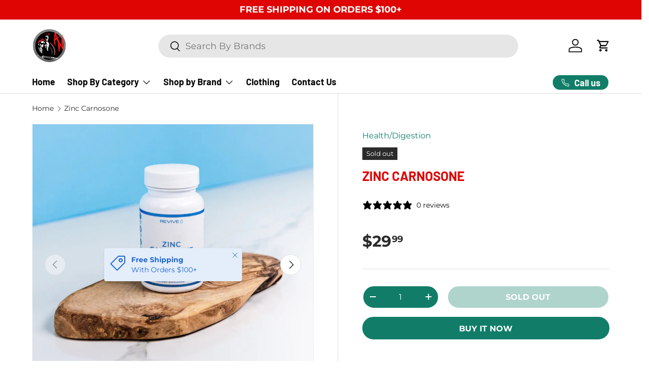

--- FILE ---
content_type: text/html; charset=utf-8
request_url: https://aresnutritionnj.com/products/zinc-carnosone
body_size: 46106
content:










    
    
    
    
    
    























































			
		

































 
















	
	




	
	







	
	





  

  
  

  

























     <!doctype html>
<html class="no-js" lang="en" dir="ltr">
<head>
  <script async src="https://pagead2.googlesyndication.com/pagead/js/adsbygoogle.js?client=ca-pub-5773443503193453"
     crossorigin="anonymous"></script>

<link href="//aresnutritionnj.com/cdn/shop/t/10/assets/tiny.content.min.css?1714" rel="stylesheet" type="text/css" media="all" />

<link href="//aresnutritionnj.com/cdn/shop/t/10/assets/bss-lock-settings.css?v=137543150604040569331751550855" rel="stylesheet" type="text/css" media="all" />
<!--Content in content_for_header -->
<!--LayoutHub-Embed--><link rel="stylesheet" href="https://fonts.googleapis.com/css?family=Poppins:100,200,300,400,500,600,700,800,900" /><link rel="stylesheet" type="text/css" href="[data-uri]" media="all">
<!--LH--><!--/LayoutHub-Embed--><meta charset="utf-8">
<meta name="viewport" content="width=device-width,initial-scale=1">
<title>Zinc Carnosone &ndash; Ares Nutrition NJ</title><link rel="canonical" href="https://aresnutritionnj.com/products/zinc-carnosone"><link rel="icon" href="//aresnutritionnj.com/cdn/shop/files/Ares-Favicon_copy.png?crop=center&height=48&v=1732630474&width=48" type="image/png">
  <link rel="apple-touch-icon" href="//aresnutritionnj.com/cdn/shop/files/Ares-Favicon_copy.png?crop=center&height=180&v=1732630474&width=180"><meta name="description" content="Zinc Carnosine from Revive Zinc is an essential mineral that is involved in numerous zinc-dependent metabolic processes. Zinc plays crucial roles in immune function, cellular growth and development, antioxidant activity, and brain function. Zinc is most commonly supplemented to reduce the frequency of illness."><meta property="og:site_name" content="Ares Nutrition NJ">
<meta property="og:url" content="https://aresnutritionnj.com/products/zinc-carnosone">
<meta property="og:title" content="Zinc Carnosone">
<meta property="og:type" content="product">
<meta property="og:description" content="Zinc Carnosine from Revive Zinc is an essential mineral that is involved in numerous zinc-dependent metabolic processes. Zinc plays crucial roles in immune function, cellular growth and development, antioxidant activity, and brain function. Zinc is most commonly supplemented to reduce the frequency of illness."><meta property="og:image" content="http://aresnutritionnj.com/cdn/shop/products/image_f3fb1c3f-63ea-4f85-9364-82c83380f057.jpg?crop=center&height=1200&v=1669842368&width=1200">
  <meta property="og:image:secure_url" content="https://aresnutritionnj.com/cdn/shop/products/image_f3fb1c3f-63ea-4f85-9364-82c83380f057.jpg?crop=center&height=1200&v=1669842368&width=1200">
  <meta property="og:image:width" content="887">
  <meta property="og:image:height" content="889"><meta property="og:price:amount" content="29.99">
  <meta property="og:price:currency" content="USD"><meta name="twitter:card" content="summary_large_image">
<meta name="twitter:title" content="Zinc Carnosone">
<meta name="twitter:description" content="Zinc Carnosine from Revive Zinc is an essential mineral that is involved in numerous zinc-dependent metabolic processes. Zinc plays crucial roles in immune function, cellular growth and development, antioxidant activity, and brain function. Zinc is most commonly supplemented to reduce the frequency of illness.">
<link rel="preload" href="//aresnutritionnj.com/cdn/shop/t/10/assets/main.css?v=12948319642152627201751550855" as="style"><style data-shopify>
@font-face {
  font-family: Montserrat;
  font-weight: 400;
  font-style: normal;
  font-display: swap;
  src: url("//aresnutritionnj.com/cdn/fonts/montserrat/montserrat_n4.81949fa0ac9fd2021e16436151e8eaa539321637.woff2") format("woff2"),
       url("//aresnutritionnj.com/cdn/fonts/montserrat/montserrat_n4.a6c632ca7b62da89c3594789ba828388aac693fe.woff") format("woff");
}
@font-face {
  font-family: Montserrat;
  font-weight: 700;
  font-style: normal;
  font-display: swap;
  src: url("//aresnutritionnj.com/cdn/fonts/montserrat/montserrat_n7.3c434e22befd5c18a6b4afadb1e3d77c128c7939.woff2") format("woff2"),
       url("//aresnutritionnj.com/cdn/fonts/montserrat/montserrat_n7.5d9fa6e2cae713c8fb539a9876489d86207fe957.woff") format("woff");
}
@font-face {
  font-family: Montserrat;
  font-weight: 400;
  font-style: italic;
  font-display: swap;
  src: url("//aresnutritionnj.com/cdn/fonts/montserrat/montserrat_i4.5a4ea298b4789e064f62a29aafc18d41f09ae59b.woff2") format("woff2"),
       url("//aresnutritionnj.com/cdn/fonts/montserrat/montserrat_i4.072b5869c5e0ed5b9d2021e4c2af132e16681ad2.woff") format("woff");
}
@font-face {
  font-family: Montserrat;
  font-weight: 700;
  font-style: italic;
  font-display: swap;
  src: url("//aresnutritionnj.com/cdn/fonts/montserrat/montserrat_i7.a0d4a463df4f146567d871890ffb3c80408e7732.woff2") format("woff2"),
       url("//aresnutritionnj.com/cdn/fonts/montserrat/montserrat_i7.f6ec9f2a0681acc6f8152c40921d2a4d2e1a2c78.woff") format("woff");
}
@font-face {
  font-family: Barlow;
  font-weight: 700;
  font-style: normal;
  font-display: swap;
  src: url("//aresnutritionnj.com/cdn/fonts/barlow/barlow_n7.691d1d11f150e857dcbc1c10ef03d825bc378d81.woff2") format("woff2"),
       url("//aresnutritionnj.com/cdn/fonts/barlow/barlow_n7.4fdbb1cb7da0e2c2f88492243ffa2b4f91924840.woff") format("woff");
}
@font-face {
  font-family: Barlow;
  font-weight: 700;
  font-style: normal;
  font-display: swap;
  src: url("//aresnutritionnj.com/cdn/fonts/barlow/barlow_n7.691d1d11f150e857dcbc1c10ef03d825bc378d81.woff2") format("woff2"),
       url("//aresnutritionnj.com/cdn/fonts/barlow/barlow_n7.4fdbb1cb7da0e2c2f88492243ffa2b4f91924840.woff") format("woff");
}
:root {
      --bg-color: 255 255 255 / 1.0;
      --bg-color-og: 255 255 255 / 1.0;
      --heading-color: 222 5 3;
      --text-color: 42 43 42;
      --text-color-og: 42 43 42;
      --scrollbar-color: 42 43 42;
      --link-color: 17 125 104;
      --link-color-og: 17 125 104;
      --star-color: 255 159 28;--swatch-border-color-default: 212 213 212;
        --swatch-border-color-active: 149 149 149;
        --swatch-card-size: 24px;
        --swatch-variant-picker-size: 64px;--color-scheme-1-bg: 244 244 244 / 1.0;
      --color-scheme-1-grad: linear-gradient(180deg, rgba(244, 244, 244, 1), rgba(244, 244, 244, 1) 100%);
      --color-scheme-1-heading: 42 43 42;
      --color-scheme-1-text: 42 43 42;
      --color-scheme-1-btn-bg: 17 125 104;
      --color-scheme-1-btn-text: 255 255 255;
      --color-scheme-1-btn-bg-hover: 57 156 137;--color-scheme-2-bg: 42 43 42 / 1.0;
      --color-scheme-2-grad: linear-gradient(225deg, rgba(51, 59, 67, 0.88) 8%, rgba(41, 47, 54, 1) 56%, rgba(20, 20, 20, 1) 92%);
      --color-scheme-2-heading: 222 5 3;
      --color-scheme-2-text: 255 255 255;
      --color-scheme-2-btn-bg: 222 5 3;
      --color-scheme-2-btn-text: 255 255 255;
      --color-scheme-2-btn-bg-hover: 229 56 55;--color-scheme-3-bg: 222 5 3 / 1.0;
      --color-scheme-3-grad: linear-gradient(46deg, rgba(222, 5, 3, 1) 8%, rgba(234, 73, 0, 1) 32%, rgba(222, 5, 3, 1) 91%);
      --color-scheme-3-heading: 255 255 255;
      --color-scheme-3-text: 255 255 255;
      --color-scheme-3-btn-bg: 42 43 42;
      --color-scheme-3-btn-text: 255 255 255;
      --color-scheme-3-btn-bg-hover: 82 83 82;

      --drawer-bg-color: 255 255 255 / 1.0;
      --drawer-text-color: 42 43 42;

      --panel-bg-color: 244 244 244 / 1.0;
      --panel-heading-color: 42 43 42;
      --panel-text-color: 42 43 42;

      --in-stock-text-color: 44 126 63;
      --low-stock-text-color: 210 134 26;
      --very-low-stock-text-color: 180 12 28;
      --no-stock-text-color: 119 119 119;
      --no-stock-backordered-text-color: 119 119 119;

      --error-bg-color: 252 237 238;
      --error-text-color: 222 5 3;
      --success-bg-color: 232 246 234;
      --success-text-color: 17 125 104;
      --info-bg-color: 228 237 250;
      --info-text-color: 26 102 210;

      --heading-font-family: Barlow, sans-serif;
      --heading-font-style: normal;
      --heading-font-weight: 700;
      --heading-scale-start: 4;

      --navigation-font-family: Barlow, sans-serif;
      --navigation-font-style: normal;
      --navigation-font-weight: 700;
      --heading-text-transform: uppercase;
--subheading-text-transform: none;
      --body-font-family: Montserrat, sans-serif;
      --body-font-style: normal;
      --body-font-weight: 400;
      --body-font-size: 18;

      --section-gap: 48;
      --heading-gap: calc(8 * var(--space-unit));--grid-column-gap: 20px;--btn-bg-color: 17 125 104;
      --btn-bg-hover-color: 57 156 137;
      --btn-text-color: 255 255 255;
      --btn-bg-color-og: 17 125 104;
      --btn-text-color-og: 255 255 255;
      --btn-alt-bg-color: 17 125 104;
      --btn-alt-bg-alpha: 1.0;
      --btn-alt-text-color: 255 255 255;
      --btn-border-width: 2px;
      --btn-padding-y: 12px;

      
      --btn-border-radius: 28px;
      

      --btn-lg-border-radius: 50%;
      --btn-icon-border-radius: 50%;
      --input-with-btn-inner-radius: var(--btn-border-radius);
      --btn-text-transform: uppercase;

      --input-bg-color: 255 255 255 / 1.0;
      --input-text-color: 42 43 42;
      --input-border-width: 2px;
      --input-border-radius: 26px;
      --textarea-border-radius: 12px;
      --input-border-radius: 28px;
      --input-lg-border-radius: 34px;
      --input-bg-color-diff-3: #f7f7f7;
      --input-bg-color-diff-6: #f0f0f0;

      --modal-border-radius: 16px;
      --modal-overlay-color: 0 0 0;
      --modal-overlay-opacity: 0.4;
      --drawer-border-radius: 16px;
      --overlay-border-radius: 0px;

      --custom-label-bg-color: 13 44 84;
      --custom-label-text-color: 255 255 255;--sold-out-label-bg-color: 42 43 42;
      --sold-out-label-text-color: 255 255 255;--new-label-bg-color: 127 184 0;
      --new-label-text-color: 255 255 255;--preorder-label-bg-color: 0 166 237;
      --preorder-label-text-color: 255 255 255;

      --collection-label-color: 0 126 18;

      --page-width: 1260px;
      --gutter-sm: 20px;
      --gutter-md: 32px;
      --gutter-lg: 64px;

      --payment-terms-bg-color: #ffffff;

      --coll-card-bg-color: #F9F9F9;
      --coll-card-border-color: #f2f2f2;

      --card-highlight-bg-color: #F9F9F9;
      --card-highlight-text-color: 85 85 85;
      --card-highlight-border-color: #E1E1E1;
        
          --aos-animate-duration: 0.6s;
        

        
          --aos-min-width: 0;
        
      

      --reading-width: 48em;
    }

    @media (max-width: 769px) {
      :root {
        --reading-width: 36em;
      }
    }
  </style><link rel="stylesheet" href="//aresnutritionnj.com/cdn/shop/t/10/assets/main.css?v=12948319642152627201751550855">
  <script src="//aresnutritionnj.com/cdn/shop/t/10/assets/main.js?v=76476094356780495751751550855" defer="defer"></script><link rel="preload" href="//aresnutritionnj.com/cdn/fonts/montserrat/montserrat_n4.81949fa0ac9fd2021e16436151e8eaa539321637.woff2" as="font" type="font/woff2" crossorigin fetchpriority="high"><link rel="preload" href="//aresnutritionnj.com/cdn/fonts/barlow/barlow_n7.691d1d11f150e857dcbc1c10ef03d825bc378d81.woff2" as="font" type="font/woff2" crossorigin fetchpriority="high"><script>window.performance && window.performance.mark && window.performance.mark('shopify.content_for_header.start');</script><meta id="shopify-digital-wallet" name="shopify-digital-wallet" content="/50916720819/digital_wallets/dialog">
<meta name="shopify-checkout-api-token" content="3fba825fb2e7cc4a7587e3ff13ed549f">
<meta id="in-context-paypal-metadata" data-shop-id="50916720819" data-venmo-supported="true" data-environment="production" data-locale="en_US" data-paypal-v4="true" data-currency="USD">
<link rel="alternate" type="application/json+oembed" href="https://aresnutritionnj.com/products/zinc-carnosone.oembed">
<script async="async" src="/checkouts/internal/preloads.js?locale=en-US"></script>
<script id="shopify-features" type="application/json">{"accessToken":"3fba825fb2e7cc4a7587e3ff13ed549f","betas":["rich-media-storefront-analytics"],"domain":"aresnutritionnj.com","predictiveSearch":true,"shopId":50916720819,"locale":"en"}</script>
<script>var Shopify = Shopify || {};
Shopify.shop = "ares-nutrition-nj.myshopify.com";
Shopify.locale = "en";
Shopify.currency = {"active":"USD","rate":"1.0"};
Shopify.country = "US";
Shopify.theme = {"name":"ABRA - Copy of Enterprise","id":147307167923,"schema_name":"Enterprise","schema_version":"1.6.1","theme_store_id":1657,"role":"main"};
Shopify.theme.handle = "null";
Shopify.theme.style = {"id":null,"handle":null};
Shopify.cdnHost = "aresnutritionnj.com/cdn";
Shopify.routes = Shopify.routes || {};
Shopify.routes.root = "/";</script>
<script type="module">!function(o){(o.Shopify=o.Shopify||{}).modules=!0}(window);</script>
<script>!function(o){function n(){var o=[];function n(){o.push(Array.prototype.slice.apply(arguments))}return n.q=o,n}var t=o.Shopify=o.Shopify||{};t.loadFeatures=n(),t.autoloadFeatures=n()}(window);</script>
<script id="shop-js-analytics" type="application/json">{"pageType":"product"}</script>
<script defer="defer" async type="module" src="//aresnutritionnj.com/cdn/shopifycloud/shop-js/modules/v2/client.init-shop-cart-sync_Bc8-qrdt.en.esm.js"></script>
<script defer="defer" async type="module" src="//aresnutritionnj.com/cdn/shopifycloud/shop-js/modules/v2/chunk.common_CmNk3qlo.esm.js"></script>
<script type="module">
  await import("//aresnutritionnj.com/cdn/shopifycloud/shop-js/modules/v2/client.init-shop-cart-sync_Bc8-qrdt.en.esm.js");
await import("//aresnutritionnj.com/cdn/shopifycloud/shop-js/modules/v2/chunk.common_CmNk3qlo.esm.js");

  window.Shopify.SignInWithShop?.initShopCartSync?.({"fedCMEnabled":true,"windoidEnabled":true});

</script>
<script>(function() {
  var isLoaded = false;
  function asyncLoad() {
    if (isLoaded) return;
    isLoaded = true;
    var urls = ["https:\/\/previewer.zubrcommerce.com\/previewer-loader.js?shop=ares-nutrition-nj.myshopify.com","https:\/\/cdn-app.sealsubscriptions.com\/shopify\/public\/js\/sealsubscriptions.js?shop=ares-nutrition-nj.myshopify.com","https:\/\/ufe.helixo.co\/scripts\/sdk.min.js?shop=ares-nutrition-nj.myshopify.com","https:\/\/cdn-bundler.nice-team.net\/app\/js\/bundler.js?shop=ares-nutrition-nj.myshopify.com","https:\/\/cdn.shopify.com\/s\/files\/1\/0509\/1672\/0819\/t\/2\/assets\/globo.menu.init.js?v=1610442887\u0026shop=ares-nutrition-nj.myshopify.com","https:\/\/cdn.shopify.com\/s\/files\/1\/0509\/1672\/0819\/t\/4\/assets\/pop_50916720819.js?v=1672416946\u0026shop=ares-nutrition-nj.myshopify.com","https:\/\/metashop.dolphinsuite.com\/ow_static\/plugins\/biolink\/js\/clicktracking.js?t=1711935044\u0026shop=ares-nutrition-nj.myshopify.com","https:\/\/cdn.jsdelivr.net\/gh\/apphq\/slidecart-dist@master\/slidecarthq-forward.js?4\u0026shop=ares-nutrition-nj.myshopify.com","https:\/\/cdn.hextom.com\/js\/freeshippingbar.js?shop=ares-nutrition-nj.myshopify.com","https:\/\/cdn.hextom.com\/js\/ultimatesalesboost.js?shop=ares-nutrition-nj.myshopify.com","https:\/\/static.affiliatly.com\/shopify\/v3\/shopify.js?affiliatly_code=AF-1072352\u0026s=2\u0026shop=ares-nutrition-nj.myshopify.com"];
    for (var i = 0; i < urls.length; i++) {
      var s = document.createElement('script');
      s.type = 'text/javascript';
      s.async = true;
      s.src = urls[i];
      var x = document.getElementsByTagName('script')[0];
      x.parentNode.insertBefore(s, x);
    }
  };
  if(window.attachEvent) {
    window.attachEvent('onload', asyncLoad);
  } else {
    window.addEventListener('load', asyncLoad, false);
  }
})();</script>
<script id="__st">var __st={"a":50916720819,"offset":-18000,"reqid":"cad7d098-e303-4298-b1d5-a136bba75938-1762521479","pageurl":"aresnutritionnj.com\/products\/zinc-carnosone","u":"6413bb9ad54a","p":"product","rtyp":"product","rid":7322813333683};</script>
<script>window.ShopifyPaypalV4VisibilityTracking = true;</script>
<script id="captcha-bootstrap">!function(){'use strict';const t='contact',e='account',n='new_comment',o=[[t,t],['blogs',n],['comments',n],[t,'customer']],c=[[e,'customer_login'],[e,'guest_login'],[e,'recover_customer_password'],[e,'create_customer']],r=t=>t.map((([t,e])=>`form[action*='/${t}']:not([data-nocaptcha='true']) input[name='form_type'][value='${e}']`)).join(','),a=t=>()=>t?[...document.querySelectorAll(t)].map((t=>t.form)):[];function s(){const t=[...o],e=r(t);return a(e)}const i='password',u='form_key',d=['recaptcha-v3-token','g-recaptcha-response','h-captcha-response',i],f=()=>{try{return window.sessionStorage}catch{return}},m='__shopify_v',_=t=>t.elements[u];function p(t,e,n=!1){try{const o=window.sessionStorage,c=JSON.parse(o.getItem(e)),{data:r}=function(t){const{data:e,action:n}=t;return t[m]||n?{data:e,action:n}:{data:t,action:n}}(c);for(const[e,n]of Object.entries(r))t.elements[e]&&(t.elements[e].value=n);n&&o.removeItem(e)}catch(o){console.error('form repopulation failed',{error:o})}}const l='form_type',E='cptcha';function T(t){t.dataset[E]=!0}const w=window,h=w.document,L='Shopify',v='ce_forms',y='captcha';let A=!1;((t,e)=>{const n=(g='f06e6c50-85a8-45c8-87d0-21a2b65856fe',I='https://cdn.shopify.com/shopifycloud/storefront-forms-hcaptcha/ce_storefront_forms_captcha_hcaptcha.v1.5.2.iife.js',D={infoText:'Protected by hCaptcha',privacyText:'Privacy',termsText:'Terms'},(t,e,n)=>{const o=w[L][v],c=o.bindForm;if(c)return c(t,g,e,D).then(n);var r;o.q.push([[t,g,e,D],n]),r=I,A||(h.body.append(Object.assign(h.createElement('script'),{id:'captcha-provider',async:!0,src:r})),A=!0)});var g,I,D;w[L]=w[L]||{},w[L][v]=w[L][v]||{},w[L][v].q=[],w[L][y]=w[L][y]||{},w[L][y].protect=function(t,e){n(t,void 0,e),T(t)},Object.freeze(w[L][y]),function(t,e,n,w,h,L){const[v,y,A,g]=function(t,e,n){const i=e?o:[],u=t?c:[],d=[...i,...u],f=r(d),m=r(i),_=r(d.filter((([t,e])=>n.includes(e))));return[a(f),a(m),a(_),s()]}(w,h,L),I=t=>{const e=t.target;return e instanceof HTMLFormElement?e:e&&e.form},D=t=>v().includes(t);t.addEventListener('submit',(t=>{const e=I(t);if(!e)return;const n=D(e)&&!e.dataset.hcaptchaBound&&!e.dataset.recaptchaBound,o=_(e),c=g().includes(e)&&(!o||!o.value);(n||c)&&t.preventDefault(),c&&!n&&(function(t){try{if(!f())return;!function(t){const e=f();if(!e)return;const n=_(t);if(!n)return;const o=n.value;o&&e.removeItem(o)}(t);const e=Array.from(Array(32),(()=>Math.random().toString(36)[2])).join('');!function(t,e){_(t)||t.append(Object.assign(document.createElement('input'),{type:'hidden',name:u})),t.elements[u].value=e}(t,e),function(t,e){const n=f();if(!n)return;const o=[...t.querySelectorAll(`input[type='${i}']`)].map((({name:t})=>t)),c=[...d,...o],r={};for(const[a,s]of new FormData(t).entries())c.includes(a)||(r[a]=s);n.setItem(e,JSON.stringify({[m]:1,action:t.action,data:r}))}(t,e)}catch(e){console.error('failed to persist form',e)}}(e),e.submit())}));const S=(t,e)=>{t&&!t.dataset[E]&&(n(t,e.some((e=>e===t))),T(t))};for(const o of['focusin','change'])t.addEventListener(o,(t=>{const e=I(t);D(e)&&S(e,y())}));const B=e.get('form_key'),M=e.get(l),P=B&&M;t.addEventListener('DOMContentLoaded',(()=>{const t=y();if(P)for(const e of t)e.elements[l].value===M&&p(e,B);[...new Set([...A(),...v().filter((t=>'true'===t.dataset.shopifyCaptcha))])].forEach((e=>S(e,t)))}))}(h,new URLSearchParams(w.location.search),n,t,e,['guest_login'])})(!0,!0)}();</script>
<script integrity="sha256-52AcMU7V7pcBOXWImdc/TAGTFKeNjmkeM1Pvks/DTgc=" data-source-attribution="shopify.loadfeatures" defer="defer" src="//aresnutritionnj.com/cdn/shopifycloud/storefront/assets/storefront/load_feature-81c60534.js" crossorigin="anonymous"></script>
<script data-source-attribution="shopify.dynamic_checkout.dynamic.init">var Shopify=Shopify||{};Shopify.PaymentButton=Shopify.PaymentButton||{isStorefrontPortableWallets:!0,init:function(){window.Shopify.PaymentButton.init=function(){};var t=document.createElement("script");t.src="https://aresnutritionnj.com/cdn/shopifycloud/portable-wallets/latest/portable-wallets.en.js",t.type="module",document.head.appendChild(t)}};
</script>
<script data-source-attribution="shopify.dynamic_checkout.buyer_consent">
  function portableWalletsHideBuyerConsent(e){var t=document.getElementById("shopify-buyer-consent"),n=document.getElementById("shopify-subscription-policy-button");t&&n&&(t.classList.add("hidden"),t.setAttribute("aria-hidden","true"),n.removeEventListener("click",e))}function portableWalletsShowBuyerConsent(e){var t=document.getElementById("shopify-buyer-consent"),n=document.getElementById("shopify-subscription-policy-button");t&&n&&(t.classList.remove("hidden"),t.removeAttribute("aria-hidden"),n.addEventListener("click",e))}window.Shopify?.PaymentButton&&(window.Shopify.PaymentButton.hideBuyerConsent=portableWalletsHideBuyerConsent,window.Shopify.PaymentButton.showBuyerConsent=portableWalletsShowBuyerConsent);
</script>
<script data-source-attribution="shopify.dynamic_checkout.cart.bootstrap">document.addEventListener("DOMContentLoaded",(function(){function t(){return document.querySelector("shopify-accelerated-checkout-cart, shopify-accelerated-checkout")}if(t())Shopify.PaymentButton.init();else{new MutationObserver((function(e,n){t()&&(Shopify.PaymentButton.init(),n.disconnect())})).observe(document.body,{childList:!0,subtree:!0})}}));
</script>
<link id="shopify-accelerated-checkout-styles" rel="stylesheet" media="screen" href="https://aresnutritionnj.com/cdn/shopifycloud/portable-wallets/latest/accelerated-checkout-backwards-compat.css" crossorigin="anonymous">
<style id="shopify-accelerated-checkout-cart">
        #shopify-buyer-consent {
  margin-top: 1em;
  display: inline-block;
  width: 100%;
}

#shopify-buyer-consent.hidden {
  display: none;
}

#shopify-subscription-policy-button {
  background: none;
  border: none;
  padding: 0;
  text-decoration: underline;
  font-size: inherit;
  cursor: pointer;
}

#shopify-subscription-policy-button::before {
  box-shadow: none;
}

      </style>
<script id="sections-script" data-sections="header,footer" defer="defer" src="//aresnutritionnj.com/cdn/shop/t/10/compiled_assets/scripts.js?1714"></script>
<script>window.performance && window.performance.mark && window.performance.mark('shopify.content_for_header.end');</script>
<script src="//aresnutritionnj.com/cdn/shop/t/10/assets/blur-messages.js?v=98620774460636405321751550855" defer="defer"></script>
    <script src="//aresnutritionnj.com/cdn/shop/t/10/assets/animate-on-scroll.js?v=15249566486942820451751550855" defer="defer"></script>
    <link rel="stylesheet" href="//aresnutritionnj.com/cdn/shop/t/10/assets/animate-on-scroll.css?v=116194678796051782541751550855">
  

  <script>document.documentElement.className = document.documentElement.className.replace('no-js', 'js');</script><!-- CC Custom Head Start --><!-- CC Custom Head End --><script type="text/javascript">
  window.Pop = window.Pop || {};
  window.Pop.common = window.Pop.common || {};
  window.Pop.common.shop = {
    permanent_domain: 'ares-nutrition-nj.myshopify.com',
    currency: "USD",
    money_format: "${{amount}}",
    id: 50916720819
  };
  

  window.Pop.common.template = 'product';
  window.Pop.common.cart = {};
  window.Pop.common.vapid_public_key = "BJuXCmrtTK335SuczdNVYrGVtP_WXn4jImChm49st7K7z7e8gxSZUKk4DhUpk8j2Xpiw5G4-ylNbMKLlKkUEU98=";
  window.Pop.global_config = {"asset_urls":{"loy":{},"rev":{},"pu":{"init_js":null},"widgets":{"init_js":"https:\/\/cdn.shopify.com\/s\/files\/1\/0194\/1736\/6592\/t\/1\/assets\/ba_widget_init.js?v=1728041536","modal_js":"https:\/\/cdn.shopify.com\/s\/files\/1\/0194\/1736\/6592\/t\/1\/assets\/ba_widget_modal.js?v=1728041538","modal_css":"https:\/\/cdn.shopify.com\/s\/files\/1\/0194\/1736\/6592\/t\/1\/assets\/ba_widget_modal.css?v=1654723622"},"forms":{},"global":{"helper_js":"https:\/\/cdn.shopify.com\/s\/files\/1\/0194\/1736\/6592\/t\/1\/assets\/ba_pop_tracking.js?v=1704919189"}},"proxy_paths":{"pop":"\/apps\/ba-pop","app_metrics":"\/apps\/ba-pop\/app_metrics","push_subscription":"\/apps\/ba-pop\/push"},"aat":["pop"],"pv":false,"sts":false,"bam":true,"batc":true,"base_money_format":"${{amount}}","online_store_version":1,"loy_js_api_enabled":false,"shop":{"id":50916720819,"name":"Ares Nutrition NJ","domain":"aresnutritionnj.com"}};
  window.Pop.widgets_config = {"id":57569,"active":false,"frequency_limit_amount":1,"frequency_limit_time_unit":"weeks","background_image":{"position":"left","widget_background_preview_url":"https:\/\/activestorage-public.s3.us-west-2.amazonaws.com\/c21hnpl3nrnmennpenksedvwtlg0"},"initial_state":{"body":"Sign up and stay up to date.","title":"See what's exciting in our store.","cta_text":"Claim Discount","show_email":"true","action_text":"Saving...","footer_text":"You are signing up to receive communication via email and can unsubscribe at any time.","dismiss_text":"No thanks","email_placeholder":"Email Address","phone_placeholder":"Phone Number"},"success_state":{"body":"Thanks for subscribing. Use Ares20 discount code and apply 20% off to your next order.","title":"Discount Unlocked 🎉","cta_text":"Continue shopping","cta_action":"dismiss","redirect_url":"","open_url_new_tab":"false"},"closed_state":{"action":"close_widget","font_size":"20","action_text":"GET 10% OFF","display_offset":"300","display_position":"left"},"error_state":{"submit_error":"Sorry, please try again later","invalid_email":"Please enter valid email address!","error_subscribing":"Error subscribing, try again later","already_registered":"You have already registered","invalid_phone_number":"Please enter valid phone number!"},"trigger":{"action":"on_timer","delay_in_seconds":"5"},"colors":{"link_color":"#4FC3F7","sticky_bar_bg":"#C62828","cta_font_color":"#fff","body_font_color":"#000","sticky_bar_text":"#fff","background_color":"#fff","error_text_color":"#ff2626","title_font_color":"#000","footer_font_color":"#bbb","dismiss_font_color":"#bbb","cta_background_color":"#000","sticky_coupon_bar_bg":"#286ef8","error_text_background":"","sticky_coupon_bar_text":"#fff"},"sticky_coupon_bar":{"enabled":"false","message":"Don't forget to use your code"},"display_style":{"font":"Arial","size":"regular","align":"center"},"dismissable":true,"has_background":true,"opt_in_channels":["email"],"rules":[],"widget_css":".powered_by_rivo{\n  display: block;\n}\n.ba_widget_main_design {\n  background: #fff;\n}\n.ba_widget_content{text-align: center}\n.ba_widget_parent{\n  font-family: Arial;\n}\n.ba_widget_parent.background{\n}\n.ba_widget_left_content{\n  background-image: url(\"https:\/\/d15d3imw3mjndz.cloudfront.net\/c21hnpl3nrnmennpenksedvwtlg0\");\n}\n.ba_widget_right_content{\n}\n#ba_widget_cta_button:disabled{\n  background: #000cc;\n}\n#ba_widget_cta_button{\n  background: #000;\n  color: #fff;\n}\n#ba_widget_cta_button:after {\n  background: #000e0;\n}\n.ba_initial_state_title, .ba_success_state_title{\n  color: #000;\n}\n.ba_initial_state_body, .ba_success_state_body{\n  color: #000;\n}\n.ba_initial_state_dismiss_text{\n  color: #bbb;\n}\n.ba_initial_state_footer_text, .ba_initial_state_sms_agreement{\n  color: #bbb;\n}\n.ba_widget_error{\n  color: #ff2626;\n  background: ;\n}\n.ba_link_color{\n  color: #4FC3F7;\n}\n","custom_css":null,"logo":"https:\/\/d15d3imw3mjndz.cloudfront.net\/pvujcx4g6fstaimrdviet5q2yv5a"};
</script>


<script type="text/javascript">
  

  (function() {
    //Global snippet for Email Popups
    //this is updated automatically - do not edit manually.
    document.addEventListener('DOMContentLoaded', function() {
      function loadScript(src, defer, done) {
        var js = document.createElement('script');
        js.src = src;
        js.defer = defer;
        js.onload = function(){done();};
        js.onerror = function(){
          done(new Error('Failed to load script ' + src));
        };
        document.head.appendChild(js);
      }

      function browserSupportsAllFeatures() {
        return window.Promise && window.fetch && window.Symbol;
      }

      if (browserSupportsAllFeatures()) {
        main();
      } else {
        loadScript('https://cdnjs.cloudflare.com/polyfill/v3/polyfill.min.js?features=Promise,fetch', true, main);
      }

      function loadAppScripts(){
        const popAppEmbedEnabled = document.getElementById("pop-app-embed-init");

        if (window.Pop.global_config.aat.includes("pop") && !popAppEmbedEnabled){
          loadScript(window.Pop.global_config.asset_urls.widgets.init_js, true, function(){});
        }
      }

      function main(err) {
        loadScript(window.Pop.global_config.asset_urls.global.helper_js, false, loadAppScripts);
      }
    });
  })();
</script>



<!-- PageFly Header Render begins -->
  
  <script>
    window.addEventListener('load', () => {
      // fallback for gtag when not initialized
      if(typeof window.gtag !== 'function') {
        window.gtag = (str1, str2, obj) => {
        }
      }
    }) 
  </script>
  <!-- PageFly begins loading Google fonts --><link rel="preconnect" href="https://fonts.googleapis.com"><link rel="preconnect" href="https://fonts.gstatic.com" crossorigin><link rel="preload" as="style" fetchpriority="low" href="https://fonts.googleapis.com/css2?family=Teko:wght@1;2&family=Lato:wght@&family=Playfair+Display:wght@400&family=Lato:wght@400&family=Source+Sans+Pro:wght@400&display=block"><link rel="stylesheet" href="https://fonts.googleapis.com/css2?family=Teko:wght@1;2&family=Lato:wght@&family=Playfair+Display:wght@400&family=Lato:wght@400&family=Source+Sans+Pro:wght@400&display=block" media="(min-width: 640px)"><link rel="stylesheet" href="https://fonts.googleapis.com/css2?family=Teko:wght@1;2&family=Lato:wght@&family=Playfair+Display:wght@400&family=Lato:wght@400&family=Source+Sans+Pro:wght@400&display=block" media="print" onload="this.onload=null;this.media='all'"><!-- PageFly ends loading Google fonts -->

<style>.__pf .pf-c-ct,.__pf .pf-c-lt,.__pf .pf-c-rt{align-content:flex-start}.__pf .oh,.pf-sr-only{overflow:hidden}.__pf .pf-ifr,.pf-no-border,.pf-sr-only{border:0}.__pf img,.__pf video{max-width:100%;border:0;vertical-align:middle}.__pf [tabIndex],.__pf button,.__pf input,.__pf select,.__pf textarea{touch-action:manipulation}.__pf :focus-visible{outline:0!important;box-shadow:none!important}.__pf :not(input):not(select):not(textarea):focus-visible{border:none!important}.__pf *,.__pf :after,.__pf :before{box-sizing:border-box}.__pf [disabled],.__pf [readonly]{cursor:default}.__pf [data-href],.__pf button:not([data-pf-id]):hover{cursor:pointer}.__pf [disabled]:not([disabled=false]){pointer-events:none}.__pf [hidden]{display:none!important}.__pf [data-link=inherit]{color:inherit;text-decoration:none}.__pf [data-pf-placeholder]{outline:0;height:auto;display:none;pointer-events:none!important}.__pf .pf-ifr,.__pf [style*="--ratio"] img{height:100%;left:0;top:0;width:100%;position:absolute}.__pf .pf-r,.__pf .pf-r-eh>.pf-c{display:flex}.__pf [style*="--cw"]{padding:0 15px;width:100%;margin:auto;max-width:var(--cw)}.__pf .pf-bg-lazy{background-image:none!important}.__pf .pf-r{flex-wrap:wrap}.__pf .pf-r-dg{display:grid}.__pf [style*="--c-xs"]{max-width:calc(100%/12*var(--c-xs));flex-basis:calc(100%/12*var(--c-xs))}.__pf [style*="--s-xs"]{margin:0 calc(-1 * var(--s-xs))}.__pf [style*="--s-xs"]>.pf-c{padding:var(--s-xs)}.__pf .pf-r-ew>.pf-c{flex-grow:1;flex-basis:0}.__pf [style*="--ew-xs"]>.pf-c{flex-basis:calc(100% / var(--ew-xs));max-width:calc(100% / var(--ew-xs))}.__pf [style*="--ratio"]{position:relative;padding-bottom:var(--ratio)}.main-content{padding:0}.footer-section,.site-footer,.site-footer-wrapper,main .accent-background+.shopify-section{margin:0}@media (max-width:767.4999px){.__pf .pf-hide{display:none!important}}@media (max-width:1024.4999px) and (min-width:767.5px){.__pf .pf-sm-hide{display:none!important}}@media (max-width:1199.4999px) and (min-width:1024.5px){.__pf .pf-md-hide{display:none!important}}@media (min-width:767.5px){.__pf [style*="--s-sm"]{margin:0 calc(-1 * var(--s-sm))}.__pf [style*="--c-sm"]{max-width:calc(100%/12*var(--c-sm));flex-basis:calc(100%/12*var(--c-sm))}.__pf [style*="--s-sm"]>.pf-c{padding:var(--s-sm)}.__pf [style*="--ew-sm"]>.pf-c{flex-basis:calc(100% / var(--ew-sm));max-width:calc(100% / var(--ew-sm))}}@media (min-width:1024.5px){.__pf [style*="--s-md"]{margin:0 calc(-1 * var(--s-md))}.__pf [style*="--c-md"]{max-width:calc(100%/12*var(--c-md));flex-basis:calc(100%/12*var(--c-md))}.__pf [style*="--s-md"]>.pf-c{padding:var(--s-md)}.__pf [style*="--ew-md"]>.pf-c{flex-basis:calc(100% / var(--ew-md));max-width:calc(100% / var(--ew-md))}}@media (min-width:1199.5px){.__pf [style*="--s-lg"]{margin:0 calc(-1 * var(--s-lg))}.__pf [style*="--c-lg"]{max-width:calc(100%/12*var(--c-lg));flex-basis:calc(100%/12*var(--c-lg))}.__pf [style*="--s-lg"]>.pf-c{padding:var(--s-lg)}.__pf [style*="--ew-lg"]>.pf-c{flex-basis:calc(100% / var(--ew-lg));max-width:calc(100% / var(--ew-lg))}.__pf .pf-lg-hide{display:none!important}}.__pf .pf-r-eh>.pf-c>div{width:100%}.__pf .pf-c-lt{justify-content:flex-start;align-items:flex-start}.__pf .pf-c-ct{justify-content:center;align-items:flex-start}.__pf .pf-c-rt{justify-content:flex-end;align-items:flex-start}.__pf .pf-c-lm{justify-content:flex-start;align-items:center;align-content:center}.__pf .pf-c-cm{justify-content:center;align-items:center;align-content:center}.__pf .pf-c-rm{justify-content:flex-end;align-items:center;align-content:center}.__pf .pf-c-cb,.__pf .pf-c-lb,.__pf .pf-c-rb{align-content:flex-end}.__pf .pf-c-lb{justify-content:flex-start;align-items:flex-end}.__pf .pf-c-cb{justify-content:center;align-items:flex-end}.__pf .pf-c-rb{justify-content:flex-end;align-items:flex-end}.pf-sr-only{position:absolute;width:1px;height:1px;padding:0;clip:rect(0,0,0,0);white-space:nowrap;clip-path:inset(50%)}.pf-visibility-hidden{visibility:hidden}</style>
<style>@media all{.__pf .pf-gs-button-1,.__pf .pf-gs-button-2,.__pf .pf-gs-button-3{padding:12px 20px;font-size:16px;line-height:16px;letter-spacing:0;margin:0}.__pf{--pf-primary-color:rgb(250, 84, 28);--pf-secondary-color:rgb(121, 103, 192);--pf-foreground-color:rgb(28, 29, 31);--pf-background-color:rgb(244, 245, 250);--pf-primary-font:"Playfair Display";--pf-secondary-font:"Lato";--pf-tertiary-font:"Source Sans Pro"}.__pf .pf-gs-button-1{background-color:#919da9;color:#fff}.__pf .pf-gs-button-2{color:#919da9;border:1px solid #919da9}.__pf .pf-gs-button-3{background-color:#919da9;color:#fff;border-radius:40px}.__pf .pf-gs-button-4{color:#919da9;border-radius:40px;border:1px solid #919da9;padding:12px 20px;margin:0;font-size:16px;line-height:16px;letter-spacing:0}.__pf .pf-gs-button-5,.__pf .pf-gs-button-6{color:#919da9;border-style:solid;border-color:#919da9;padding:12px 20px;font-size:16px;line-height:16px;letter-spacing:0}.__pf .pf-gs-button-5{border-width:0 0 3px;margin:0}.__pf .pf-gs-button-6{border-width:0 3px 3px 0;margin:0}.__pf .pf-gs-icon-1,.__pf .pf-gs-icon-2{background-color:#919da9;color:#fff;padding:8px;margin:0;border-style:none}.__pf .pf-gs-icon-1{border-radius:0}.__pf .pf-gs-icon-2{border-radius:50%}.__pf .pf-gs-icon-3,.__pf .pf-gs-icon-4{background-color:#fff;color:#919da9;padding:8px;margin:0;border:1px solid #919da9}.__pf .pf-gs-icon-4{border-radius:50%}.__pf .pf-gs-icon-5,.__pf .pf-gs-icon-6{background-color:#f5f5f5;color:#919da9;padding:8px;margin:0;border:1px solid #919da9}.__pf .pf-gs-icon-6{border-radius:50%}.__pf .pf-gs-image-1{width:100%}.__pf .pf-gs-image-2{border:3px solid #919da9;width:100%}.__pf .pf-gs-image-3{border:3px solid #919da9;padding:10px;width:100%}.__pf .pf-gs-image-4,.__pf .pf-gs-image-5{border-radius:50%;width:100%}.__pf .pf-gs-image-5{border:3px solid #919da9}.__pf .pf-gs-image-6{border-radius:50%;border:3px solid #919da9;padding:10px;width:100%}.__pf .pf-gs-heading-1,.__pf .pf-gs-heading-2,.__pf .pf-gs-heading-3,.__pf .pf-gs-heading-4,.__pf .pf-gs-heading-5{color:#000;padding:0;margin:18px 0}.__pf .pf-gs-heading-1{font-size:32px}.__pf .pf-gs-heading-2{font-size:24px}.__pf .pf-gs-heading-3{font-size:20px}.__pf .pf-gs-heading-4{font-size:18px}.__pf .pf-gs-heading-5{font-size:16px}.__pf .pf-gs-heading-6{margin:18px 0;font-size:14px;color:#000;padding:0}.__pf .pf-gs-paragraph-1,.__pf .pf-gs-paragraph-2,.__pf .pf-gs-paragraph-3,.__pf .pf-gs-paragraph-4{color:#000;padding:0;margin:16px 0;font-size:16px}.__pf .pf-gs-paragraph-1{text-align:left}.__pf .pf-gs-paragraph-2{text-align:right}.__pf .pf-gs-paragraph-3{text-align:center}.__pf .pf-gs-divider-1{color:#919da9;padding:16px 0;margin:0}.__pf .pf-gs-divider-2{color:#444749;padding:16px 0;margin:0}.__pf .pf-gs-divider-3{color:#b9bfca;padding:16px 0;margin:0}}</style>
<style>.pf-color-scheme-1,.pf-color-scheme-2{--pf-scheme-btn-text-color:rgb(255, 255, 255);background-color:var(--pf-scheme-bg-color);background-image:var(--pf-scheme-bg-gradient-color);border-color:var(--pf-scheme-border-color);color:var(--pf-scheme-text-color)}.pf-color-scheme-1{--pf-scheme-bg-color:rgba(255, 255, 255, 0);--pf-scheme-text-color:rgb(0, 0, 0);--pf-scheme-btn-bg-color:rgb(145, 157, 169);--pf-scheme-border-color:rgba(0, 0, 0);--pf-scheme-shadow-color:rgb(0, 0, 0, 0.25)}.pf-color-scheme-2,.pf-color-scheme-3{--pf-scheme-text-color:rgb(18, 18, 18);--pf-scheme-btn-bg-color:rgb(18, 18, 18);--pf-scheme-border-color:rgb(18, 18, 18)}.pf-color-scheme-2{--pf-scheme-bg-color:rgb(255, 255, 255);--pf-scheme-shadow-color:rgb(18, 18, 18)}.pf-color-scheme-3{--pf-scheme-bg-color:rgb(243, 243, 243);--pf-scheme-btn-text-color:rgb(243, 243, 243);--pf-scheme-shadow-color:rgb(18, 18, 18);background-color:var(--pf-scheme-bg-color);background-image:var(--pf-scheme-bg-gradient-color);border-color:var(--pf-scheme-border-color);color:var(--pf-scheme-text-color)}.pf-color-scheme-4,.pf-color-scheme-5,.pf-color-scheme-6{--pf-scheme-text-color:rgb(255, 255, 255);--pf-scheme-btn-bg-color:rgb(255, 255, 255);--pf-scheme-border-color:rgb(255, 255, 255);--pf-scheme-shadow-color:rgb(18, 18, 18);background-color:var(--pf-scheme-bg-color);background-image:var(--pf-scheme-bg-gradient-color);border-color:var(--pf-scheme-border-color);color:var(--pf-scheme-text-color)}.pf-color-scheme-4{--pf-scheme-bg-color:rgb(36, 40, 51);--pf-scheme-btn-text-color:rgb(0, 0, 0)}.pf-color-scheme-5{--pf-scheme-bg-color:rgb(18, 18, 18);--pf-scheme-btn-text-color:rgb(18, 18, 18)}.pf-color-scheme-6{--pf-scheme-bg-color:rgb(51, 79, 180);--pf-scheme-btn-text-color:rgb(51, 79, 180)}[data-pf-type^=Button]{background-color:var(--pf-scheme-btn-bg-color);background-image:var(--pf-scheme-btn-bg-gradient-color);color:var(--pf-scheme-btn-text-color)}@media all{.__pf .pf-button-1,.__pf .pf-button-2,.__pf .pf-button-3{padding:12px 20px;font-size:16px;line-height:16px;letter-spacing:0;margin:0}.__pf .pf-button-1{background-color:#919da9;color:#fff}.__pf .pf-button-2{color:#919da9;border:1px solid #919da9}.__pf .pf-button-3{background-color:#919da9;color:#fff;border-radius:40px}.__pf .pf-button-4{color:#919da9;border-radius:40px;border:1px solid #919da9;padding:12px 20px;margin:0;font-size:16px;line-height:16px;letter-spacing:0}.__pf .pf-button-5,.__pf .pf-button-6{color:#919da9;border-style:solid;border-color:#919da9;padding:12px 20px;font-size:16px;line-height:16px;letter-spacing:0}.__pf .pf-button-5{border-width:0 0 3px;margin:0}.__pf .pf-button-6{border-width:0 3px 3px 0;margin:0}.__pf .pf-icon-1,.__pf .pf-icon-2{background-color:#919da9;color:#fff;padding:8px;margin:0;border-style:none}.__pf .pf-icon-1{border-radius:0}.__pf .pf-icon-2{border-radius:50%}.__pf .pf-icon-3,.__pf .pf-icon-4{background-color:#fff;color:#919da9;padding:8px;margin:0;border:1px solid #919da9}.__pf .pf-icon-4{border-radius:50%}.__pf .pf-icon-5,.__pf .pf-icon-6{background-color:#f5f5f5;color:#919da9;padding:8px;margin:0;border:1px solid #919da9}.__pf .pf-icon-6{border-radius:50%}.__pf .pf-image-1{width:100%}.__pf .pf-image-2{border:3px solid #919da9;width:100%}.__pf .pf-image-3{border:3px solid #919da9;padding:10px;width:100%}.__pf .pf-image-4,.__pf .pf-image-5{border-radius:50%;width:100%}.__pf .pf-image-5{border:3px solid #919da9}.__pf .pf-image-6{border-radius:50%;border:3px solid #919da9;padding:10px;width:100%}.__pf .pf-text-1,.__pf .pf-text-2,.__pf .pf-text-3,.__pf .pf-text-4{color:#000;padding:0;margin:16px 0;font-size:16px}.__pf .pf-text-1{text-align:left}.__pf .pf-text-2{text-align:right}.__pf .pf-text-3{text-align:center}.__pf .pf-divider-1{color:#919da9;padding:16px 0;margin:0}.__pf .pf-divider-2{color:#444749;padding:16px 0;margin:0}.__pf .pf-divider-3{color:#b9bfca;padding:16px 0;margin:0}.__pf .pf-field-1,.__pf .pf-field-2,.__pf .pf-field-3,.__pf .pf-field-4,.__pf .pf-field-5,.__pf .pf-field-6{background-color:#fdfdfd;border:.66px solid #8a8a8a;border-radius:8px;padding:6px 12px}.__pf .pf-heading-1-h1,.__pf .pf-heading-1-h2,.__pf .pf-heading-1-h3,.__pf .pf-heading-1-h4,.__pf .pf-heading-1-h5,.__pf .pf-heading-1-h6{margin:18px 0;font-size:32px;color:#000;padding:0}.__pf .pf-heading-2-h1,.__pf .pf-heading-2-h2,.__pf .pf-heading-2-h3,.__pf .pf-heading-2-h4,.__pf .pf-heading-2-h5,.__pf .pf-heading-2-h6{margin:18px 0;font-size:24px;color:#000;padding:0}.__pf .pf-heading-3-h1,.__pf .pf-heading-3-h2,.__pf .pf-heading-3-h3,.__pf .pf-heading-3-h4,.__pf .pf-heading-3-h5,.__pf .pf-heading-3-h6{margin:18px 0;font-size:20px;color:#000;padding:0}.__pf .pf-heading-4-h1,.__pf .pf-heading-4-h2,.__pf .pf-heading-4-h3,.__pf .pf-heading-4-h4,.__pf .pf-heading-4-h5,.__pf .pf-heading-4-h6{margin:18px 0;font-size:18px;color:#000;padding:0}.__pf .pf-heading-5-h1,.__pf .pf-heading-5-h2,.__pf .pf-heading-5-h3,.__pf .pf-heading-5-h4,.__pf .pf-heading-5-h5,.__pf .pf-heading-5-h6{margin:18px 0;font-size:16px;color:#000;padding:0}.__pf .pf-heading-6-h1,.__pf .pf-heading-6-h2,.__pf .pf-heading-6-h3,.__pf .pf-heading-6-h4,.__pf .pf-heading-6-h5,.__pf .pf-heading-6-h6{margin:18px 0;font-size:14px;color:#000;padding:0}}</style>
<link rel="stylesheet" href="//aresnutritionnj.com/cdn/shop/t/10/assets/pagefly-animation.css?v=35569424405882025761751550855" media="print" onload="this.media='all'">



<style>/* PageFly Element Styles */
						.dyORKt { display: inline-block; line-height: 1; padding: 12px 20px; text-align: center; text-decoration: none; outline: 0px; }
.dyORKt i { margin-right: 0.3em; }
.dyORKt:hover, .dyORKt:active, .dyORKt:focus, .dyORKt span { color: inherit; }
.dyORKt span { display: initial; }
.jAjUxv div { display: flex; align-items: center; padding: 1rem 0px; position: relative; font-size: 2px; }
.jAjUxv div::before, .jAjUxv div::after { content: ""; width: 100%; border-top: 1em solid; }
.jAjUxv > div > span { padding: 0px 1rem; flex: 1 0 auto; line-height: 1; color: rgb(0, 0, 0); font-size: 30px; display: none; }
.jAjUxv span > span { vertical-align: middle; }
.jOHUgE { word-break: break-word; }
.jOHUgE span { font-weight: inherit; text-decoration: inherit; }
.jOHUgE i { margin-right: 0.3em; }
.exsweT { font-family: FontAwesome !important; }
.gLjPtp { display: inline-block; vertical-align: middle; }
.gLjPtp img { width: 100%; border-radius: inherit; }
.euFqBA { position: relative; }
.Cxmgx { padding: var(--pf-s-lg); }
@media (min-width: 992px) and (max-width: 1199px) {
  .Cxmgx { padding: var(--pf-s-md); }
}
@media (min-width: 768px) and (max-width: 991px) {
  .Cxmgx { padding: var(--pf-s-sm); }
}
@media (max-width: 767px) {
  .Cxmgx { padding: var(--pf-s-xs); }
}
.jOyZMp { position: relative; }
.ezvhlM { margin: 0 calc(-1 * var(--pf-s-lg)); }
@media (min-width: 992px) and (max-width: 1199px) {
  .ezvhlM { margin: 0 calc(-1 * var(--pf-s-md)); }
}
@media (min-width: 768px) and (max-width: 991px) {
  .ezvhlM { margin: 0 calc(-1 * var(--pf-s-sm)); }
}
@media (max-width: 767px) {
  .ezvhlM { margin: 0 calc(-1 * var(--pf-s-xs)); }
}
.jbFqTk__parallax { position: absolute; top: 0px; left: 0px; width: 100%; height: 100%; overflow: hidden; pointer-events: none; }
.jbFqTk { padding: 15px 0px; position: relative; }
.eWjVDV { position: relative; list-style: inherit; margin: 0 0 var(--line-spacing); }
.eWjVDV:last-child { margin: 0px; }
.eWjVDV::before { content: ""; display: inline-block; width: var(--text-indent); }
.eWjVDV > i { padding: 5px; margin-right: 5px; }
.eWjVDV > span { display: inline; }
.zWmjd { margin: 0px; padding: 10px; }
.gzEQOZ > span:last-child { line-height: inherit; display: block; margin-right: 0px !important; }
#editor-dnd-wrapper .sc-eySxxw span + span[contenteditable] { display: block; }
#editor-dnd-wrapper .sc-eySxxw span + span[contenteditable]:empty::after { display: inline; }
.gzEQOZ ol, .gzEQOZ ul { list-style-position: inside; }
.gzEQOZ blockquote { font-size: inherit; }
.hRdEyj { border: 1px solid rgba(34, 36, 38, 0.15); background: rgb(255, 255, 255); overflow-x: auto; }
.hRdEyj th span, .hRdEyj td span { display: inline-block; }
.hRdEyj.hRdEyj table { width: 100%; max-width: 100%; background: inherit; margin: 0px; box-shadow: none; text-align: left; color: rgba(0, 0, 0, 0.87); border-collapse: separate; border-spacing: 0px; font-family: inherit; }
.hRdEyj table:first-child { margin-top: 0px; }
.hRdEyj table:last-child { margin-bottom: 0px; }
.hRdEyj th, .hRdEyj td { transition: background 0.1s ease 0s, color 0.1s ease 0s; }
.hRdEyj th { cursor: auto; background: rgb(249, 250, 251); text-align: inherit; padding: 10px 15px; vertical-align: inherit; font-weight: bold; min-width: 50px; border: none; font-family: inherit; }
.hRdEyj tr td { border-top: 1px solid rgba(34, 36, 38, 0.1); border-left: none; border-right: none; border-bottom: none; min-width: 50px; }
.hRdEyj tr:first-child td { border-top: none; }
.hRdEyj td { padding: 10px 15px; text-align: inherit; }
.hRdEyj.pagefly__table--striped > tr:nth-child(2n+1), .hRdEyj.pagefly__table--striped tbody tr:nth-child(2n+1) { background-color: rgba(0, 0, 50, 0.02); }
.hRdEyj.pagefly__table--basic { background: transparent; border: 1px solid rgba(34, 36, 38, 0.15); box-shadow: none; }
.hRdEyj.pagefly__table--basic thead, .hRdEyj.pagefly__table--basic tfoot { box-shadow: none; }
.hRdEyj.pagefly__table--basic th { background: transparent; border-left: none; }
.hRdEyj.pagefly__table--basic tbody tr { border-bottom: 1px solid rgba(0, 0, 0, 0.1); }
.hRdEyj.pagefly__table--basic td { background: transparent; }
.hRdEyj.pagefly__table--basic.striped tbody tr:nth-child(2n) { background-color: rgba(0, 0, 0, 0.05); }
.hRdEyj.pagefly__table--basic { border: none; }
.hRdEyj.pagefly__table--bordered tr th, .hRdEyj.pagefly__table--bordered tr td { border-left: 1px solid rgba(34, 36, 38, 0.1); }
.hRdEyj.pagefly__table--bordered tr th:first-child, .hRdEyj.pagefly__table--bordered tr td:first-child { border-left: none; }
.hRdEyj.pagefly__table--hover tr:hover { background: rgba(0, 0, 0, 0.05); color: rgba(0, 0, 0, 0.95); }
.lkyDJP { display: inline-block; }
.lkyDJP[contenteditable="true"] { user-select: text; }
.lkyDJP { vertical-align: baseline; word-break: break-word; }
.lkyDJP:focus { outline: none; }
.lkyDJP::after { display: inline; }
.gPHNLl::before, .gPHNLl::after { clear: both; display: block; content: ""; }
.dyiAvU { border: none; outline: none; line-height: 1; padding: 12px 20px; cursor: pointer; background: rgb(235, 235, 235); position: relative; display: inline-flex; align-items: center; justify-content: center; }
.dyiAvU[disabled] { opacity: 0.7; }
.dyiAvU.is-loading, .dyiAvU.is-added { pointer-events: none; }
.dyiAvU > span { vertical-align: middle; line-height: inherit; display: inline-block; max-width: 100%; }
.dyiAvU.pf-i--left i { margin-right: 0.3em; }
.sc-iboAsT + .sc-iboAsT, .dyiAvU.pf-i--right i { margin-left: 0.3em; }
.fxThRQ form { margin: 0px; height: 100%; }
.ezIzn { position: absolute; z-index: 1; width: 32px; height: 32px; line-height: 34px; text-align: center; cursor: pointer; background: rgba(255, 255, 255, 0.35); border-radius: 2px; opacity: 0; }
.ezIzn.prev-arrow { left: 16px; top: calc(50% - 16px); }
.ezIzn.next-arrow { right: 16px; top: calc(50% - 16px); }
.ezIzn i.fa { font-size: 20px; color: rgb(93, 107, 130); }
.ezIzn.pf-show-nav { opacity: 1; }
@media (min-width: 992px) {
  .htzvSj .sc-ekRyGy { display: none; }
}
.htzvSj .sc-ekRyGy { transition: all 0.3s ease 0s; opacity: 1; }
.htzvSj .sc-ekRyGy.prev-arrow { left: 16px; top: calc(50% - 16px); }
.htzvSj .sc-ekRyGy.next-arrow { right: 16px; top: calc(50% - 16px); }
.htzvSj .sc-ekRyGy i.fa { color: rgb(93, 107, 130); transform: none; }
.htzvSj .sc-ekRyGy { transition: all 0.3s ease 0s; opacity: 0; }
.htzvSj .sc-ekRyGy.prev-arrow { left: -100%; top: calc(50% - 16px); }
.htzvSj .sc-ekRyGy.next-arrow { right: -100%; top: calc(50% - 16px); }
.htzvSj .sc-ekRyGy i.fa { transform: none; }
.htzvSj:hover .sc-ekRyGy { opacity: 1; }
.htzvSj:hover .sc-ekRyGy.prev-arrow { left: 16px; }
.htzvSj:hover .sc-ekRyGy.next-arrow { right: 16px; }
.dqFehr { position: relative; display: inline-flex; width: 100%; flex-direction: column; overflow: hidden; }
.dqFehr .sc-kiwPtn { position: relative; display: flex; flex: 1 1 auto; }
.dqFehr.pf-show-arrow .sc-ekRyGy { opacity: 1; }
.dqFehr.pf-show-arrow .sc-ekRyGy.prev-arrow { left: 16px; }
.dqFehr.pf-show-arrow .sc-ekRyGy.next-arrow { right: 16px; }
@media (max-width: 767px) {
}
@media (max-width: 991px) and (min-width: 768px) {
}
@media (max-width: 1199px) and (min-width: 992px) {
  .dqFehr .sc-eDtABA { display: none; }
}
@media (min-width: 1200px) {
  .dqFehr .sc-eDtABA { display: none; }
}
.kzGuwH { position: relative; display: flex; margin-top: 10px; }
.kzGuwH .icon-left { transform: rotate(180deg); }
.kzGuwH .icon-right { right: 0px; }
.kzGuwH .icon-left:hover, .kzGuwH .icon-right:hover { opacity: 0.5; }
.kzGuwH .pf-p-image-small-container { width: 100%; overflow: hidden; position: relative; }
.kzGuwH .pf-p-image-small-container .pf-small-img-roll { transition: all 0.5s ease 0s; min-width: 605px; }
.kzGuwH .pf-p-image-small-container .pf-small-img-roll::after { display: block; content: ""; clear: both; }
.kzGuwH .pf-p-image-small-container .pf-small-img-roll .sc-kQoPux { width: 103px; height: 111px; float: left; }
.kzGuwH .pf-p-image-small-container .pf-small-img-roll .sc-kQoPux img { width: 100%; height: 100%; object-fit: cover; cursor: pointer; border-radius: 2px; border: 1px solid rgb(209, 213, 219); }
.kzGuwH .pf-p-image-small-container div { position: relative; }
@media (max-width: 991px) {
  .kzGuwH { display: none; }
}
.cfElNT { position: relative; display: flex; margin-top: 10px; }
.cfElNT .icon-left { transform: rotate(180deg); }
.cfElNT .icon-right { right: 0px; }
.cfElNT .icon-left:hover, .cfElNT .icon-right:hover { opacity: 0.5; }
.cfElNT .pf-p-image-small-container { width: 100%; overflow: hidden; position: relative; }
.cfElNT .pf-p-image-small-container .pf-small-img-roll { transition: all 0.5s ease 0s; min-width: 50px; }
.cfElNT .pf-p-image-small-container .pf-small-img-roll::after { display: block; content: ""; clear: both; }
.cfElNT .pf-p-image-small-container .pf-small-img-roll .sc-kQoPux { height: 0px; float: left; }
.cfElNT .pf-p-image-small-container .pf-small-img-roll .sc-kQoPux img { width: 100%; height: 100%; object-fit: cover; cursor: pointer; border-radius: 2px; border: 1px solid rgb(209, 213, 219); }
.cfElNT .pf-p-image-small-container div { position: relative; }
@media (max-width: 991px) {
  .cfElNT { display: none; }
}
.ipFhNc { position: relative; display: flex; margin-top: 10px; }
.ipFhNc .icon-left { transform: rotate(180deg); }
.ipFhNc .icon-right { right: 0px; }
.ipFhNc .icon-left:hover, .ipFhNc .icon-right:hover { opacity: 0.5; }
.ipFhNc .pf-p-image-small-container { width: 100%; overflow: hidden; position: relative; }
.ipFhNc .pf-p-image-small-container .pf-small-img-roll { transition: all 0.5s ease 0s; min-width: 716px; }
.ipFhNc .pf-p-image-small-container .pf-small-img-roll::after { display: block; content: ""; clear: both; }
.ipFhNc .pf-p-image-small-container .pf-small-img-roll .sc-kQoPux { width: 125.2px; height: 133.2px; float: left; }
.ipFhNc .pf-p-image-small-container .pf-small-img-roll .sc-kQoPux img { width: 100%; height: 100%; object-fit: cover; cursor: pointer; border-radius: 2px; border: 1px solid rgb(209, 213, 219); }
.ipFhNc .pf-p-image-small-container div { position: relative; }
@media (max-width: 991px) {
  .ipFhNc { display: none; }
}
.gDQaAk { position: relative; vertical-align: middle; width: 100%; height: 450px; display: var(--pf-d-lg); }
@media (min-width: 992px) and (max-width: 1199px) {
  .gDQaAk { display: var(--pf-d-md); }
}
@media (min-width: 768px) and (max-width: 991px) {
  .gDQaAk { display: var(--pf-d-sm); }
}
@media (max-width: 767px) {
  .gDQaAk { display: var(--pf-d-xs); }
}
.gDQaAk img { border-radius: 4px; width: 100%; }
.gDQaAk a { position: absolute; top: 0px; left: 0px; width: 100%; height: 100%; }
@media (max-width: 991px) {
  .gDQaAk { margin: 0px; }
}
.cBDzXU { display: inline-flex; }
.cBDzXU input { width: 60px; height: 40px; outline: none; text-align: center; padding: 0px; border: 1px solid rgb(209, 213, 219); border-radius: 4px; }
.cBDzXU input[data-hidespinner="true"] { }
.cBDzXU input[data-hidespinner="true"]::-webkit-outer-spin-button, .cBDzXU input[data-hidespinner="true"]::-webkit-inner-spin-button { appearance: none; }
.cBDzXU input:not(:first-child) { margin: 0px 4px; }
.cBDzXU button { width: 40px; height: 40px; outline: none; border: inherit; border-radius: inherit; padding: 0px; }
.cBDzXU button[data-quantity-disabled="true"] { opacity: 0.2; }
.cBDzXU .js-qty { margin: 0px 4px; height: 40px; }
.cBDzXU .js-qty button { display: none; }
.eEfLgV[data-pf-type="ProductText"].no-product { text-decoration: none; }
.hGqZgT[data-pf-type="ProductText"].no-product { text-decoration: none; }
.hhtSOe { display: flex; }
.hhtSOe label { margin: 0px; text-transform: initial; font-size: 80%; font-weight: 400; letter-spacing: 0px; }
.hhtSOe .pf-p-variant:not(:last-child) { margin-right: var(--pf-s-lg); }
@media (min-width: 992px) and (max-width: 1199px) {
  .hhtSOe .pf-p-variant:not(:last-child) { margin-right: var(--pf-s-md); }
}
@media (min-width: 768px) and (max-width: 991px) {
  .hhtSOe .pf-p-variant:not(:last-child) { margin-right: var(--pf-s-sm); }
}
@media (max-width: 767px) {
  .hhtSOe .pf-p-variant:not(:last-child) { margin-right: var(--pf-s-xs); }
}
.hhtSOe .pf-p-variant { display: flex; flex-direction: column; }
.hhtSOe .pf-p-variant > label { margin: 0px 0px 8px; min-width: 40px; text-transform: uppercase; font-size: 100%; }
@media (min-width: 768px) {
  .hhtSOe .pf-p-variant { flex: 1 1 0%; }
}
.hhtSOe select { min-height: 30px; appearance: none; cursor: pointer; border: 1px solid rgb(209, 213, 219); width: 100%; max-width: 100%; display: inline-block; padding: 6px 12px; line-height: 20px; border-radius: 4px; font-size: inherit; font-family: inherit; color: inherit; background-color: transparent; background-image: linear-gradient(45deg, transparent 50%, rgb(93, 107, 130) 50%), linear-gradient(135deg, rgb(93, 107, 130) 50%, transparent 50%); background-position: calc(100% - 20px) calc(0.7em + 3px), calc(100% - 15px) calc(0.7em + 3px), calc(100% - 0.5em) 0.5em; background-size: 5px 5px, 5px 5px, 1px 1.5em; background-repeat: no-repeat; margin: 0px; }
.hhtSOe select:focus { outline: none; }
.hhtSOe select option { color: inherit; }
.hhtSOe .pf-p-variant-radio { display: inline-flex; align-items: center; flex-wrap: wrap; }
.hhtSOe .pf-p-variant-radio:not(:last-child) { margin-right: 16px; }
.hhtSOe .pf-p-variant-radio label { padding-left: 8px; }
@media (max-width: 767px) {
  .hhtSOe { flex-direction: column; }
  .hhtSOe label { display: block; }
  .hhtSOe .pf-p-variant-radio { display: inline-flex; }
}
						/* PageFly Styles */
						
@media all {
	.__pf .pf-1fa9f874 {
		color: rgb(145, 157, 169);
		 font-size: 2px;
	}
	.__pf .pf-34a643b7 {
		background-color: rgba(145, 157, 169, 0);
		 color: rgba(255, 255, 255, 0);
		 padding-left: 3px;
		 padding-right: 30px;
	}
	.__pf .pf-15eab4f2 {
		font-size: 160px;
	}
	.__pf .pf-b4f2363b {
		text-align: center;
	}
	.__pf .pf-363b809a {
		background-image: url("https://cdn.shopify.com/s/files/1/0509/1672/0819/t/3/assets/pf-6cf809c3--Copy-of-Copy-of-Untitled-4.png?v=1609823680");
		 background-size: cover;
		 background-position: 50% 50%;
		 padding-bottom: 175px;
		 background-repeat: no-repeat;
		 padding-top: 450px;
	}
	.__pf .pf-1169025d {
		font-family: Teko;
		 font-size: 50px;
		 font-weight: 600;
		 margin-top: 0px;
		 margin-bottom: 0px;
		 line-height: 1em;
	}
	.__pf .pf-0eaa9340 {
		color: rgb(208, 2, 27);
		 font-size: 2px;
		 padding-right: 520px;
		 margin-bottom: 60px;
		 padding-left: 520px;
	}
	.__pf .pf-0eaa9340 div {
		font-size: 5px;
	}
	.__pf .pf-a24cb289 {
		text-align: center;
	}
	.__pf .pf-b289748e {
		border-style: solid;
		 border-color: rgb(235, 235, 235);
		 border-width: 1px 0px 0px;
		 padding-top: 85px;
		 padding-bottom: 85px;
		 background-color: rgb(255, 255, 255);
	}
	.__pf .pf-fa5915ef {
		padding-top: 85px;
		 padding-bottom: 85px;
		 background-color: rgb(255, 255, 255);
	}
	.__pf .pf-15efdcb3 {
		width: 500px;
		 height: 500px;
	}
	.__pf .pf-30c70c60 {
		font-family: Teko;
		 font-size: 50px;
		 font-weight: 600;
		 margin-top: 0px;
		 margin-bottom: 0px;
		 line-height: 1em;
	}
	.__pf .pf-cf9e755d {
		color: rgb(208, 2, 27);
		 font-size: 2px;
		 padding-right: 380px;
		 margin-bottom: 10px;
	}
	.__pf .pf-cf9e755d div {
		font-size: 5px;
	}
	.__pf .pf-755db7cc {
		color: rgb(208, 2, 27);
	}
	.__pf .pf-54bd4f07 {
		color: rgb(34, 34, 34);
		 font-family: Teko;
		 font-size: 20px;
	}
	.__pf .pf-4f07cfe5 {
		color: rgb(208, 2, 27);
	}
	.__pf .pf-6df6a09e {
		color: rgb(34, 34, 34);
		 font-family: Teko;
		 font-size: 20px;
	}
	.__pf .pf-a09e6f02 {
		color: rgb(208, 2, 27);
	}
	.__pf .pf-156d0b50 {
		color: rgb(34, 34, 34);
		 font-family: Teko;
		 font-size: 20px;
	}
	.__pf .pf-0b504b3f {
		color: rgb(208, 2, 27);
	}
	.__pf .pf-0f26efdd {
		color: rgb(34, 34, 34);
		 font-family: Teko;
		 font-size: 20px;
	}
	.__pf .pf-efddb235 {
		list-style-position: inside;
		 list-style-type: none;
		 padding: 0px;
	}
	.__pf .pf-b2353307 {
		background-color: rgb(255, 255, 255);
		 padding: 60px;
		 margin-left: -120px;
	}
	.__pf .pf-33071434 {
		display: flex;
		 align-items: center;
		 margin-bottom: 90px;
	}
	.__pf .pf-66cb836b {
		background-color: rgb(255, 255, 255);
		 padding-top: 85px;
		 padding-bottom: 85px;
	}
	.__pf .pf-c93a68b0 {
		width: 550px;
		 height: 550px;
	}
	.__pf .pf-81097623 {
		font-family: Teko;
		 font-size: 50px;
		 font-weight: 600;
		 margin-top: 0px;
		 margin-bottom: 0px;
		 line-height: 1em;
		 color: rgb(0, 0, 0);
	}
	.__pf .pf-76232025 {
		color: rgb(208, 2, 27);
		 font-size: 2px;
		 padding-right: 380px;
		 margin-bottom: 10px;
	}
	.__pf .pf-76232025 div {
		font-size: 5px;
	}
	.__pf .pf-20252874 {
		color: rgb(136, 136, 136);
		 font-family: Lato;
		 font-size: 15px;
		 line-height: 1.5em;
		 font-weight: 400;
		 margin-top: 0px;
		 margin-bottom: 25px;
	}
	.__pf .pf-287484ef {
		background-color: rgb(208, 2, 27);
		 color: rgb(255, 255, 255);
		 font-size: 29px;
	}
	.__pf .pf-c5e8964b {
		background-color: rgb(255, 255, 255);
		 padding: 60px;
		 margin-right: -120px;
	}
	.__pf .pf-bc915806 {
		display: flex;
		 align-items: center;
		 flex-direction: row-reverse;
		 background-color: rgb(255, 255, 255);
	}
	.__pf .pf-1a583f4c {
		background-color: rgb(0, 0, 0);
	}
	.__pf .pf-3f4c7319 {
		background-color: rgb(0, 0, 0);
	}
	.__pf .pf-73193a60 {
		text-align: center;
		 background-color: rgb(0, 0, 0);
	}
	.__pf .pf-4437d546 {
		background-color: rgb(0, 0, 0);
		 font-size: 17px;
	}
	.__pf .pf-723ca375 {
		background-color: rgb(255, 255, 255);
	}
	.__pf .pf-c1600a0d {
		font-size: 17px;
		 background-color: rgb(0, 0, 0);
	}
	.__pf .pf-82eb051a {
		font-size: 17px;
		 background-color: rgb(0, 0, 0);
	}
}
@media only screen and (max-width: 767px) {
	.__pf .pf-363b809a {
		background-image: url("https://cdn.shopify.com/s/files/1/0509/1672/0819/t/3/assets/pf-42b7f381--Untitled-design-9.png?v=1610441502&selected");
		 padding-top: 60px;
		 padding-bottom: 60px;
	}
	.__pf .pf-1169025d {
		font-size: 32px;
	}
	.__pf .pf-0eaa9340 {
		padding-left: 140px;
		 padding-right: 140px;
		 margin-bottom: 30px;
	}
	.__pf .pf-b289748e {
		padding-top: 30px;
		 padding-bottom: 30px;
	}
	.__pf .pf-fa5915ef {
		padding-top: 20px;
		 padding-bottom: 20px;
	}
	.__pf .pf-30c70c60 {
		font-size: 32px;
	}
	.__pf .pf-cf9e755d {
		padding-right: 210px;
	}
	.__pf .pf-54bd4f07 {
		font-size: 20px;
	}
	.__pf .pf-b2353307 {
		margin-left: 20px;
		 padding: 20px;
		 margin-top: -50px;
		 margin-right: 20px;
	}
	.__pf .pf-33071434 {
		margin-bottom: 20px;
	}
	.__pf .pf-66cb836b {
		padding-top: 30px;
		 padding-bottom: 30px;
	}
	.__pf .pf-81097623 {
		font-size: 32px;
	}
	.__pf .pf-76232025 {
		padding-right: 210px;
	}
	.__pf .pf-c5e8964b {
		margin-left: 20px;
		 padding: 20px;
		 margin-top: -50px;
		 margin-right: 20px;
	}
}
@media only screen and (min-width: 992px) and (max-width: 1199px) {
	.__pf .pf-363b809a {
		background-image: url("https://cdn.shopify.com/s/files/1/2170/1117/t/10/assets/pf-0235658c-1844-4521-ab39-532508b89033--Gym-product-01.jpg?v=1577931534");
	}
}
@media only screen and (min-width: 768px) and (max-width: 991px) {
	.__pf .pf-363b809a {
		background-image: url("https://cdn.shopify.com/s/files/1/2170/1117/t/10/assets/pf-0235658c-1844-4521-ab39-532508b89033--Gym-product-01.jpg?v=1577931534");
	}
}
						</style><!-- PageFly Header Render ends --><!-- BEGIN app block: shopify://apps/klaviyo-email-marketing-sms/blocks/klaviyo-onsite-embed/2632fe16-c075-4321-a88b-50b567f42507 -->












  <script async src="https://static.klaviyo.com/onsite/js/UmC3eB/klaviyo.js?company_id=UmC3eB"></script>
  <script>!function(){if(!window.klaviyo){window._klOnsite=window._klOnsite||[];try{window.klaviyo=new Proxy({},{get:function(n,i){return"push"===i?function(){var n;(n=window._klOnsite).push.apply(n,arguments)}:function(){for(var n=arguments.length,o=new Array(n),w=0;w<n;w++)o[w]=arguments[w];var t="function"==typeof o[o.length-1]?o.pop():void 0,e=new Promise((function(n){window._klOnsite.push([i].concat(o,[function(i){t&&t(i),n(i)}]))}));return e}}})}catch(n){window.klaviyo=window.klaviyo||[],window.klaviyo.push=function(){var n;(n=window._klOnsite).push.apply(n,arguments)}}}}();</script>

  
    <script id="viewed_product">
      if (item == null) {
        var _learnq = _learnq || [];

        var MetafieldReviews = null
        var MetafieldYotpoRating = null
        var MetafieldYotpoCount = null
        var MetafieldLooxRating = null
        var MetafieldLooxCount = null
        var okendoProduct = null
        var okendoProductReviewCount = null
        var okendoProductReviewAverageValue = null
        try {
          // The following fields are used for Customer Hub recently viewed in order to add reviews.
          // This information is not part of __kla_viewed. Instead, it is part of __kla_viewed_reviewed_items
          MetafieldReviews = {};
          MetafieldYotpoRating = null
          MetafieldYotpoCount = null
          MetafieldLooxRating = null
          MetafieldLooxCount = null

          okendoProduct = null
          // If the okendo metafield is not legacy, it will error, which then requires the new json formatted data
          if (okendoProduct && 'error' in okendoProduct) {
            okendoProduct = null
          }
          okendoProductReviewCount = okendoProduct ? okendoProduct.reviewCount : null
          okendoProductReviewAverageValue = okendoProduct ? okendoProduct.reviewAverageValue : null
        } catch (error) {
          console.error('Error in Klaviyo onsite reviews tracking:', error);
        }

        var item = {
          Name: "Zinc Carnosone",
          ProductID: 7322813333683,
          Categories: ["Best selling products","Discountable","Health\/Digestion","New products","Revive"],
          ImageURL: "https://aresnutritionnj.com/cdn/shop/products/image_f3fb1c3f-63ea-4f85-9364-82c83380f057_grande.jpg?v=1669842368",
          URL: "https://aresnutritionnj.com/products/zinc-carnosone",
          Brand: "Ares Nutrition NJ",
          Price: "$29.99",
          Value: "29.99",
          CompareAtPrice: "$0.00"
        };
        _learnq.push(['track', 'Viewed Product', item]);
        _learnq.push(['trackViewedItem', {
          Title: item.Name,
          ItemId: item.ProductID,
          Categories: item.Categories,
          ImageUrl: item.ImageURL,
          Url: item.URL,
          Metadata: {
            Brand: item.Brand,
            Price: item.Price,
            Value: item.Value,
            CompareAtPrice: item.CompareAtPrice
          },
          metafields:{
            reviews: MetafieldReviews,
            yotpo:{
              rating: MetafieldYotpoRating,
              count: MetafieldYotpoCount,
            },
            loox:{
              rating: MetafieldLooxRating,
              count: MetafieldLooxCount,
            },
            okendo: {
              rating: okendoProductReviewAverageValue,
              count: okendoProductReviewCount,
            }
          }
        }]);
      }
    </script>
  




  <script>
    window.klaviyoReviewsProductDesignMode = false
  </script>







<!-- END app block --><!-- BEGIN app block: shopify://apps/instafeed/blocks/head-block/c447db20-095d-4a10-9725-b5977662c9d5 --><link rel="preconnect" href="https://cdn.nfcube.com/">
<link rel="preconnect" href="https://scontent.cdninstagram.com/">


  <script>
    document.addEventListener('DOMContentLoaded', function () {
      let instafeedScript = document.createElement('script');

      
        instafeedScript.src = 'https://storage.nfcube.com/instafeed-6274aa41c6175528e5c60a6f6efc36b3.js';
      

      document.body.appendChild(instafeedScript);
    });
  </script>





<!-- END app block --><!-- BEGIN app block: shopify://apps/pagefly-page-builder/blocks/app-embed/83e179f7-59a0-4589-8c66-c0dddf959200 -->

<!-- BEGIN app snippet: pagefly-cro-ab-testing-main -->







<script>
  ;(function () {
    const url = new URL(window.location)
    const viewParam = url.searchParams.get('view')
    if (viewParam && viewParam.includes('variant-pf-')) {
      url.searchParams.set('pf_v', viewParam)
      url.searchParams.delete('view')
      window.history.replaceState({}, '', url)
    }
  })()
</script>



<script type='module'>
  
  window.PAGEFLY_CRO = window.PAGEFLY_CRO || {}

  window.PAGEFLY_CRO['data_debug'] = {
    original_template_suffix: "all_products",
    allow_ab_test: false,
    ab_test_start_time: 0,
    ab_test_end_time: 0,
    today_date_time: 1762521479000,
  }
  window.PAGEFLY_CRO['GA4'] = { enabled: false}
</script>

<!-- END app snippet -->








  <script src='https://cdn.shopify.com/extensions/019a5cab-74ee-7a22-8c97-81212c776609/pagefly-193/assets/pagefly-helper.js' defer='defer'></script>

  <script src='https://cdn.shopify.com/extensions/019a5cab-74ee-7a22-8c97-81212c776609/pagefly-193/assets/pagefly-general-helper.js' defer='defer'></script>

  <script src='https://cdn.shopify.com/extensions/019a5cab-74ee-7a22-8c97-81212c776609/pagefly-193/assets/pagefly-snap-slider.js' defer='defer'></script>

  <script src='https://cdn.shopify.com/extensions/019a5cab-74ee-7a22-8c97-81212c776609/pagefly-193/assets/pagefly-slideshow-v3.js' defer='defer'></script>

  <script src='https://cdn.shopify.com/extensions/019a5cab-74ee-7a22-8c97-81212c776609/pagefly-193/assets/pagefly-slideshow-v4.js' defer='defer'></script>

  <script src='https://cdn.shopify.com/extensions/019a5cab-74ee-7a22-8c97-81212c776609/pagefly-193/assets/pagefly-glider.js' defer='defer'></script>

  <script src='https://cdn.shopify.com/extensions/019a5cab-74ee-7a22-8c97-81212c776609/pagefly-193/assets/pagefly-slideshow-v1-v2.js' defer='defer'></script>

  <script src='https://cdn.shopify.com/extensions/019a5cab-74ee-7a22-8c97-81212c776609/pagefly-193/assets/pagefly-product-media.js' defer='defer'></script>

  <script src='https://cdn.shopify.com/extensions/019a5cab-74ee-7a22-8c97-81212c776609/pagefly-193/assets/pagefly-product.js' defer='defer'></script>


<script id='pagefly-helper-data' type='application/json'>
  {
    "page_optimization": {
      "assets_prefetching": false
    },
    "elements_asset_mapper": {
      "Accordion": "https://cdn.shopify.com/extensions/019a5cab-74ee-7a22-8c97-81212c776609/pagefly-193/assets/pagefly-accordion.js",
      "Accordion3": "https://cdn.shopify.com/extensions/019a5cab-74ee-7a22-8c97-81212c776609/pagefly-193/assets/pagefly-accordion3.js",
      "CountDown": "https://cdn.shopify.com/extensions/019a5cab-74ee-7a22-8c97-81212c776609/pagefly-193/assets/pagefly-countdown.js",
      "GMap1": "https://cdn.shopify.com/extensions/019a5cab-74ee-7a22-8c97-81212c776609/pagefly-193/assets/pagefly-gmap.js",
      "GMap2": "https://cdn.shopify.com/extensions/019a5cab-74ee-7a22-8c97-81212c776609/pagefly-193/assets/pagefly-gmap.js",
      "GMapBasicV2": "https://cdn.shopify.com/extensions/019a5cab-74ee-7a22-8c97-81212c776609/pagefly-193/assets/pagefly-gmap.js",
      "GMapAdvancedV2": "https://cdn.shopify.com/extensions/019a5cab-74ee-7a22-8c97-81212c776609/pagefly-193/assets/pagefly-gmap.js",
      "HTML.Video": "https://cdn.shopify.com/extensions/019a5cab-74ee-7a22-8c97-81212c776609/pagefly-193/assets/pagefly-htmlvideo.js",
      "HTML.Video2": "https://cdn.shopify.com/extensions/019a5cab-74ee-7a22-8c97-81212c776609/pagefly-193/assets/pagefly-htmlvideo2.js",
      "HTML.Video3": "https://cdn.shopify.com/extensions/019a5cab-74ee-7a22-8c97-81212c776609/pagefly-193/assets/pagefly-htmlvideo2.js",
      "BackgroundVideo": "https://cdn.shopify.com/extensions/019a5cab-74ee-7a22-8c97-81212c776609/pagefly-193/assets/pagefly-htmlvideo2.js",
      "Instagram": "https://cdn.shopify.com/extensions/019a5cab-74ee-7a22-8c97-81212c776609/pagefly-193/assets/pagefly-instagram.js",
      "Instagram2": "https://cdn.shopify.com/extensions/019a5cab-74ee-7a22-8c97-81212c776609/pagefly-193/assets/pagefly-instagram.js",
      "Insta3": "https://cdn.shopify.com/extensions/019a5cab-74ee-7a22-8c97-81212c776609/pagefly-193/assets/pagefly-instagram3.js",
      "Tabs": "https://cdn.shopify.com/extensions/019a5cab-74ee-7a22-8c97-81212c776609/pagefly-193/assets/pagefly-tab.js",
      "Tabs3": "https://cdn.shopify.com/extensions/019a5cab-74ee-7a22-8c97-81212c776609/pagefly-193/assets/pagefly-tab3.js",
      "ProductBox": "https://cdn.shopify.com/extensions/019a5cab-74ee-7a22-8c97-81212c776609/pagefly-193/assets/pagefly-cart.js",
      "FBPageBox2": "https://cdn.shopify.com/extensions/019a5cab-74ee-7a22-8c97-81212c776609/pagefly-193/assets/pagefly-facebook.js",
      "FBLikeButton2": "https://cdn.shopify.com/extensions/019a5cab-74ee-7a22-8c97-81212c776609/pagefly-193/assets/pagefly-facebook.js",
      "TwitterFeed2": "https://cdn.shopify.com/extensions/019a5cab-74ee-7a22-8c97-81212c776609/pagefly-193/assets/pagefly-twitter.js",
      "Paragraph4": "https://cdn.shopify.com/extensions/019a5cab-74ee-7a22-8c97-81212c776609/pagefly-193/assets/pagefly-paragraph4.js",

      "AliReviews": "https://cdn.shopify.com/extensions/019a5cab-74ee-7a22-8c97-81212c776609/pagefly-193/assets/pagefly-3rd-elements.js",
      "BackInStock": "https://cdn.shopify.com/extensions/019a5cab-74ee-7a22-8c97-81212c776609/pagefly-193/assets/pagefly-3rd-elements.js",
      "GloboBackInStock": "https://cdn.shopify.com/extensions/019a5cab-74ee-7a22-8c97-81212c776609/pagefly-193/assets/pagefly-3rd-elements.js",
      "GrowaveWishlist": "https://cdn.shopify.com/extensions/019a5cab-74ee-7a22-8c97-81212c776609/pagefly-193/assets/pagefly-3rd-elements.js",
      "InfiniteOptionsShopPad": "https://cdn.shopify.com/extensions/019a5cab-74ee-7a22-8c97-81212c776609/pagefly-193/assets/pagefly-3rd-elements.js",
      "InkybayProductPersonalizer": "https://cdn.shopify.com/extensions/019a5cab-74ee-7a22-8c97-81212c776609/pagefly-193/assets/pagefly-3rd-elements.js",
      "LimeSpot": "https://cdn.shopify.com/extensions/019a5cab-74ee-7a22-8c97-81212c776609/pagefly-193/assets/pagefly-3rd-elements.js",
      "Loox": "https://cdn.shopify.com/extensions/019a5cab-74ee-7a22-8c97-81212c776609/pagefly-193/assets/pagefly-3rd-elements.js",
      "Opinew": "https://cdn.shopify.com/extensions/019a5cab-74ee-7a22-8c97-81212c776609/pagefly-193/assets/pagefly-3rd-elements.js",
      "Powr": "https://cdn.shopify.com/extensions/019a5cab-74ee-7a22-8c97-81212c776609/pagefly-193/assets/pagefly-3rd-elements.js",
      "ProductReviews": "https://cdn.shopify.com/extensions/019a5cab-74ee-7a22-8c97-81212c776609/pagefly-193/assets/pagefly-3rd-elements.js",
      "PushOwl": "https://cdn.shopify.com/extensions/019a5cab-74ee-7a22-8c97-81212c776609/pagefly-193/assets/pagefly-3rd-elements.js",
      "ReCharge": "https://cdn.shopify.com/extensions/019a5cab-74ee-7a22-8c97-81212c776609/pagefly-193/assets/pagefly-3rd-elements.js",
      "Rivyo": "https://cdn.shopify.com/extensions/019a5cab-74ee-7a22-8c97-81212c776609/pagefly-193/assets/pagefly-3rd-elements.js",
      "TrackingMore": "https://cdn.shopify.com/extensions/019a5cab-74ee-7a22-8c97-81212c776609/pagefly-193/assets/pagefly-3rd-elements.js",
      "Vitals": "https://cdn.shopify.com/extensions/019a5cab-74ee-7a22-8c97-81212c776609/pagefly-193/assets/pagefly-3rd-elements.js",
      "Wiser": "https://cdn.shopify.com/extensions/019a5cab-74ee-7a22-8c97-81212c776609/pagefly-193/assets/pagefly-3rd-elements.js"
    },
    "custom_elements_mapper": {
      "pf-click-action-element": "https://cdn.shopify.com/extensions/019a5cab-74ee-7a22-8c97-81212c776609/pagefly-193/assets/pagefly-click-action-element.js",
      "pf-dialog-element": "https://cdn.shopify.com/extensions/019a5cab-74ee-7a22-8c97-81212c776609/pagefly-193/assets/pagefly-dialog-element.js"
    }
  }
</script>


<!-- END app block --><!-- BEGIN app block: shopify://apps/juniper-tiktok-feed/blocks/head-block/fa514c33-5475-4484-b270-5f1e7eb87a9a --><link rel="preconnect" href="https://cdn.nfcube.com/">


  <script>
    document.addEventListener('DOMContentLoaded', function () {
      let tiktokScript = document.createElement('script');

      
        tiktokScript.src = 'https://cdn.nfcube.com/tiktok-26ed0282a26bf3456afdbcb76008137b.js';
      

      document.body.appendChild(tiktokScript);
    });
  </script>



<!-- END app block --><link href="https://monorail-edge.shopifysvc.com" rel="dns-prefetch">
<script>(function(){if ("sendBeacon" in navigator && "performance" in window) {try {var session_token_from_headers = performance.getEntriesByType('navigation')[0].serverTiming.find(x => x.name == '_s').description;} catch {var session_token_from_headers = undefined;}var session_cookie_matches = document.cookie.match(/_shopify_s=([^;]*)/);var session_token_from_cookie = session_cookie_matches && session_cookie_matches.length === 2 ? session_cookie_matches[1] : "";var session_token = session_token_from_headers || session_token_from_cookie || "";function handle_abandonment_event(e) {var entries = performance.getEntries().filter(function(entry) {return /monorail-edge.shopifysvc.com/.test(entry.name);});if (!window.abandonment_tracked && entries.length === 0) {window.abandonment_tracked = true;var currentMs = Date.now();var navigation_start = performance.timing.navigationStart;var payload = {shop_id: 50916720819,url: window.location.href,navigation_start,duration: currentMs - navigation_start,session_token,page_type: "product"};window.navigator.sendBeacon("https://monorail-edge.shopifysvc.com/v1/produce", JSON.stringify({schema_id: "online_store_buyer_site_abandonment/1.1",payload: payload,metadata: {event_created_at_ms: currentMs,event_sent_at_ms: currentMs}}));}}window.addEventListener('pagehide', handle_abandonment_event);}}());</script>
<script id="web-pixels-manager-setup">(function e(e,d,r,n,o){if(void 0===o&&(o={}),!Boolean(null===(a=null===(i=window.Shopify)||void 0===i?void 0:i.analytics)||void 0===a?void 0:a.replayQueue)){var i,a;window.Shopify=window.Shopify||{};var t=window.Shopify;t.analytics=t.analytics||{};var s=t.analytics;s.replayQueue=[],s.publish=function(e,d,r){return s.replayQueue.push([e,d,r]),!0};try{self.performance.mark("wpm:start")}catch(e){}var l=function(){var e={modern:/Edge?\/(1{2}[4-9]|1[2-9]\d|[2-9]\d{2}|\d{4,})\.\d+(\.\d+|)|Firefox\/(1{2}[4-9]|1[2-9]\d|[2-9]\d{2}|\d{4,})\.\d+(\.\d+|)|Chrom(ium|e)\/(9{2}|\d{3,})\.\d+(\.\d+|)|(Maci|X1{2}).+ Version\/(15\.\d+|(1[6-9]|[2-9]\d|\d{3,})\.\d+)([,.]\d+|)( \(\w+\)|)( Mobile\/\w+|) Safari\/|Chrome.+OPR\/(9{2}|\d{3,})\.\d+\.\d+|(CPU[ +]OS|iPhone[ +]OS|CPU[ +]iPhone|CPU IPhone OS|CPU iPad OS)[ +]+(15[._]\d+|(1[6-9]|[2-9]\d|\d{3,})[._]\d+)([._]\d+|)|Android:?[ /-](13[3-9]|1[4-9]\d|[2-9]\d{2}|\d{4,})(\.\d+|)(\.\d+|)|Android.+Firefox\/(13[5-9]|1[4-9]\d|[2-9]\d{2}|\d{4,})\.\d+(\.\d+|)|Android.+Chrom(ium|e)\/(13[3-9]|1[4-9]\d|[2-9]\d{2}|\d{4,})\.\d+(\.\d+|)|SamsungBrowser\/([2-9]\d|\d{3,})\.\d+/,legacy:/Edge?\/(1[6-9]|[2-9]\d|\d{3,})\.\d+(\.\d+|)|Firefox\/(5[4-9]|[6-9]\d|\d{3,})\.\d+(\.\d+|)|Chrom(ium|e)\/(5[1-9]|[6-9]\d|\d{3,})\.\d+(\.\d+|)([\d.]+$|.*Safari\/(?![\d.]+ Edge\/[\d.]+$))|(Maci|X1{2}).+ Version\/(10\.\d+|(1[1-9]|[2-9]\d|\d{3,})\.\d+)([,.]\d+|)( \(\w+\)|)( Mobile\/\w+|) Safari\/|Chrome.+OPR\/(3[89]|[4-9]\d|\d{3,})\.\d+\.\d+|(CPU[ +]OS|iPhone[ +]OS|CPU[ +]iPhone|CPU IPhone OS|CPU iPad OS)[ +]+(10[._]\d+|(1[1-9]|[2-9]\d|\d{3,})[._]\d+)([._]\d+|)|Android:?[ /-](13[3-9]|1[4-9]\d|[2-9]\d{2}|\d{4,})(\.\d+|)(\.\d+|)|Mobile Safari.+OPR\/([89]\d|\d{3,})\.\d+\.\d+|Android.+Firefox\/(13[5-9]|1[4-9]\d|[2-9]\d{2}|\d{4,})\.\d+(\.\d+|)|Android.+Chrom(ium|e)\/(13[3-9]|1[4-9]\d|[2-9]\d{2}|\d{4,})\.\d+(\.\d+|)|Android.+(UC? ?Browser|UCWEB|U3)[ /]?(15\.([5-9]|\d{2,})|(1[6-9]|[2-9]\d|\d{3,})\.\d+)\.\d+|SamsungBrowser\/(5\.\d+|([6-9]|\d{2,})\.\d+)|Android.+MQ{2}Browser\/(14(\.(9|\d{2,})|)|(1[5-9]|[2-9]\d|\d{3,})(\.\d+|))(\.\d+|)|K[Aa][Ii]OS\/(3\.\d+|([4-9]|\d{2,})\.\d+)(\.\d+|)/},d=e.modern,r=e.legacy,n=navigator.userAgent;return n.match(d)?"modern":n.match(r)?"legacy":"unknown"}(),u="modern"===l?"modern":"legacy",c=(null!=n?n:{modern:"",legacy:""})[u],f=function(e){return[e.baseUrl,"/wpm","/b",e.hashVersion,"modern"===e.buildTarget?"m":"l",".js"].join("")}({baseUrl:d,hashVersion:r,buildTarget:u}),m=function(e){var d=e.version,r=e.bundleTarget,n=e.surface,o=e.pageUrl,i=e.monorailEndpoint;return{emit:function(e){var a=e.status,t=e.errorMsg,s=(new Date).getTime(),l=JSON.stringify({metadata:{event_sent_at_ms:s},events:[{schema_id:"web_pixels_manager_load/3.1",payload:{version:d,bundle_target:r,page_url:o,status:a,surface:n,error_msg:t},metadata:{event_created_at_ms:s}}]});if(!i)return console&&console.warn&&console.warn("[Web Pixels Manager] No Monorail endpoint provided, skipping logging."),!1;try{return self.navigator.sendBeacon.bind(self.navigator)(i,l)}catch(e){}var u=new XMLHttpRequest;try{return u.open("POST",i,!0),u.setRequestHeader("Content-Type","text/plain"),u.send(l),!0}catch(e){return console&&console.warn&&console.warn("[Web Pixels Manager] Got an unhandled error while logging to Monorail."),!1}}}}({version:r,bundleTarget:l,surface:e.surface,pageUrl:self.location.href,monorailEndpoint:e.monorailEndpoint});try{o.browserTarget=l,function(e){var d=e.src,r=e.async,n=void 0===r||r,o=e.onload,i=e.onerror,a=e.sri,t=e.scriptDataAttributes,s=void 0===t?{}:t,l=document.createElement("script"),u=document.querySelector("head"),c=document.querySelector("body");if(l.async=n,l.src=d,a&&(l.integrity=a,l.crossOrigin="anonymous"),s)for(var f in s)if(Object.prototype.hasOwnProperty.call(s,f))try{l.dataset[f]=s[f]}catch(e){}if(o&&l.addEventListener("load",o),i&&l.addEventListener("error",i),u)u.appendChild(l);else{if(!c)throw new Error("Did not find a head or body element to append the script");c.appendChild(l)}}({src:f,async:!0,onload:function(){if(!function(){var e,d;return Boolean(null===(d=null===(e=window.Shopify)||void 0===e?void 0:e.analytics)||void 0===d?void 0:d.initialized)}()){var d=window.webPixelsManager.init(e)||void 0;if(d){var r=window.Shopify.analytics;r.replayQueue.forEach((function(e){var r=e[0],n=e[1],o=e[2];d.publishCustomEvent(r,n,o)})),r.replayQueue=[],r.publish=d.publishCustomEvent,r.visitor=d.visitor,r.initialized=!0}}},onerror:function(){return m.emit({status:"failed",errorMsg:"".concat(f," has failed to load")})},sri:function(e){var d=/^sha384-[A-Za-z0-9+/=]+$/;return"string"==typeof e&&d.test(e)}(c)?c:"",scriptDataAttributes:o}),m.emit({status:"loading"})}catch(e){m.emit({status:"failed",errorMsg:(null==e?void 0:e.message)||"Unknown error"})}}})({shopId: 50916720819,storefrontBaseUrl: "https://aresnutritionnj.com",extensionsBaseUrl: "https://extensions.shopifycdn.com/cdn/shopifycloud/web-pixels-manager",monorailEndpoint: "https://monorail-edge.shopifysvc.com/unstable/produce_batch",surface: "storefront-renderer",enabledBetaFlags: ["2dca8a86"],webPixelsConfigList: [{"id":"1396211891","configuration":"{\"accountID\":\"UmC3eB\",\"webPixelConfig\":\"eyJlbmFibGVBZGRlZFRvQ2FydEV2ZW50cyI6IHRydWV9\"}","eventPayloadVersion":"v1","runtimeContext":"STRICT","scriptVersion":"9a3e1117c25e3d7955a2b89bcfe1cdfd","type":"APP","apiClientId":123074,"privacyPurposes":["ANALYTICS","MARKETING"],"dataSharingAdjustments":{"protectedCustomerApprovalScopes":["read_customer_address","read_customer_email","read_customer_name","read_customer_personal_data","read_customer_phone"]}},{"id":"1144881331","configuration":"{\"accountID\":\"AF-1072352\", \"server\": \"S2\"}","eventPayloadVersion":"v1","runtimeContext":"STRICT","scriptVersion":"6fdb3519d0fec7cd03f9f2580a9adc1b","type":"APP","apiClientId":293037,"privacyPurposes":["ANALYTICS","MARKETING","SALE_OF_DATA"],"dataSharingAdjustments":{"protectedCustomerApprovalScopes":["read_customer_email","read_customer_name","read_customer_personal_data","read_customer_phone"]}},{"id":"933626035","configuration":"{\"config\":\"{\\\"google_tag_ids\\\":[\\\"G-SWRBJC4DH2\\\",\\\"AW-11003009389\\\",\\\"GT-NGMLW3R7\\\"],\\\"target_country\\\":\\\"US\\\",\\\"gtag_events\\\":[{\\\"type\\\":\\\"begin_checkout\\\",\\\"action_label\\\":[\\\"G-SWRBJC4DH2\\\",\\\"AW-11003009389\\\/zGpICL2orb8aEO2y0v4o\\\"]},{\\\"type\\\":\\\"search\\\",\\\"action_label\\\":[\\\"G-SWRBJC4DH2\\\",\\\"AW-11003009389\\\/Ny2GCKmsrb8aEO2y0v4o\\\"]},{\\\"type\\\":\\\"view_item\\\",\\\"action_label\\\":[\\\"G-SWRBJC4DH2\\\",\\\"AW-11003009389\\\/Ze8GCKasrb8aEO2y0v4o\\\",\\\"MC-Y0HM78Q105\\\"]},{\\\"type\\\":\\\"purchase\\\",\\\"action_label\\\":[\\\"G-SWRBJC4DH2\\\",\\\"AW-11003009389\\\/hS2qCLqorb8aEO2y0v4o\\\",\\\"MC-Y0HM78Q105\\\"]},{\\\"type\\\":\\\"page_view\\\",\\\"action_label\\\":[\\\"G-SWRBJC4DH2\\\",\\\"AW-11003009389\\\/1Ps3CKOsrb8aEO2y0v4o\\\",\\\"MC-Y0HM78Q105\\\"]},{\\\"type\\\":\\\"add_payment_info\\\",\\\"action_label\\\":[\\\"G-SWRBJC4DH2\\\",\\\"AW-11003009389\\\/4X6kCKysrb8aEO2y0v4o\\\"]},{\\\"type\\\":\\\"add_to_cart\\\",\\\"action_label\\\":[\\\"G-SWRBJC4DH2\\\",\\\"AW-11003009389\\\/A0MMCKCsrb8aEO2y0v4o\\\"]}],\\\"enable_monitoring_mode\\\":false}\"}","eventPayloadVersion":"v1","runtimeContext":"OPEN","scriptVersion":"b2a88bafab3e21179ed38636efcd8a93","type":"APP","apiClientId":1780363,"privacyPurposes":[],"dataSharingAdjustments":{"protectedCustomerApprovalScopes":["read_customer_address","read_customer_email","read_customer_name","read_customer_personal_data","read_customer_phone"]}},{"id":"488407219","configuration":"{\"pixelCode\":\"CEO7IOJC77U7VCDRM97G\"}","eventPayloadVersion":"v1","runtimeContext":"STRICT","scriptVersion":"22e92c2ad45662f435e4801458fb78cc","type":"APP","apiClientId":4383523,"privacyPurposes":["ANALYTICS","MARKETING","SALE_OF_DATA"],"dataSharingAdjustments":{"protectedCustomerApprovalScopes":["read_customer_address","read_customer_email","read_customer_name","read_customer_personal_data","read_customer_phone"]}},{"id":"shopify-app-pixel","configuration":"{}","eventPayloadVersion":"v1","runtimeContext":"STRICT","scriptVersion":"0450","apiClientId":"shopify-pixel","type":"APP","privacyPurposes":["ANALYTICS","MARKETING"]},{"id":"shopify-custom-pixel","eventPayloadVersion":"v1","runtimeContext":"LAX","scriptVersion":"0450","apiClientId":"shopify-pixel","type":"CUSTOM","privacyPurposes":["ANALYTICS","MARKETING"]}],isMerchantRequest: false,initData: {"shop":{"name":"Ares Nutrition NJ","paymentSettings":{"currencyCode":"USD"},"myshopifyDomain":"ares-nutrition-nj.myshopify.com","countryCode":"US","storefrontUrl":"https:\/\/aresnutritionnj.com"},"customer":null,"cart":null,"checkout":null,"productVariants":[{"price":{"amount":29.99,"currencyCode":"USD"},"product":{"title":"Zinc Carnosone","vendor":"Ares Nutrition NJ","id":"7322813333683","untranslatedTitle":"Zinc Carnosone","url":"\/products\/zinc-carnosone","type":"Health\/Digestion"},"id":"42215023378611","image":{"src":"\/\/aresnutritionnj.com\/cdn\/shop\/products\/image_f3fb1c3f-63ea-4f85-9364-82c83380f057.jpg?v=1669842368"},"sku":"","title":"Default Title","untranslatedTitle":"Default Title"}],"purchasingCompany":null},},"https://aresnutritionnj.com/cdn","ae1676cfwd2530674p4253c800m34e853cb",{"modern":"","legacy":""},{"shopId":"50916720819","storefrontBaseUrl":"https:\/\/aresnutritionnj.com","extensionBaseUrl":"https:\/\/extensions.shopifycdn.com\/cdn\/shopifycloud\/web-pixels-manager","surface":"storefront-renderer","enabledBetaFlags":"[\"2dca8a86\"]","isMerchantRequest":"false","hashVersion":"ae1676cfwd2530674p4253c800m34e853cb","publish":"custom","events":"[[\"page_viewed\",{}],[\"product_viewed\",{\"productVariant\":{\"price\":{\"amount\":29.99,\"currencyCode\":\"USD\"},\"product\":{\"title\":\"Zinc Carnosone\",\"vendor\":\"Ares Nutrition NJ\",\"id\":\"7322813333683\",\"untranslatedTitle\":\"Zinc Carnosone\",\"url\":\"\/products\/zinc-carnosone\",\"type\":\"Health\/Digestion\"},\"id\":\"42215023378611\",\"image\":{\"src\":\"\/\/aresnutritionnj.com\/cdn\/shop\/products\/image_f3fb1c3f-63ea-4f85-9364-82c83380f057.jpg?v=1669842368\"},\"sku\":\"\",\"title\":\"Default Title\",\"untranslatedTitle\":\"Default Title\"}}]]"});</script><script>
  window.ShopifyAnalytics = window.ShopifyAnalytics || {};
  window.ShopifyAnalytics.meta = window.ShopifyAnalytics.meta || {};
  window.ShopifyAnalytics.meta.currency = 'USD';
  var meta = {"product":{"id":7322813333683,"gid":"gid:\/\/shopify\/Product\/7322813333683","vendor":"Ares Nutrition NJ","type":"Health\/Digestion","variants":[{"id":42215023378611,"price":2999,"name":"Zinc Carnosone","public_title":null,"sku":""}],"remote":false},"page":{"pageType":"product","resourceType":"product","resourceId":7322813333683}};
  for (var attr in meta) {
    window.ShopifyAnalytics.meta[attr] = meta[attr];
  }
</script>
<script class="analytics">
  (function () {
    var customDocumentWrite = function(content) {
      var jquery = null;

      if (window.jQuery) {
        jquery = window.jQuery;
      } else if (window.Checkout && window.Checkout.$) {
        jquery = window.Checkout.$;
      }

      if (jquery) {
        jquery('body').append(content);
      }
    };

    var hasLoggedConversion = function(token) {
      if (token) {
        return document.cookie.indexOf('loggedConversion=' + token) !== -1;
      }
      return false;
    }

    var setCookieIfConversion = function(token) {
      if (token) {
        var twoMonthsFromNow = new Date(Date.now());
        twoMonthsFromNow.setMonth(twoMonthsFromNow.getMonth() + 2);

        document.cookie = 'loggedConversion=' + token + '; expires=' + twoMonthsFromNow;
      }
    }

    var trekkie = window.ShopifyAnalytics.lib = window.trekkie = window.trekkie || [];
    if (trekkie.integrations) {
      return;
    }
    trekkie.methods = [
      'identify',
      'page',
      'ready',
      'track',
      'trackForm',
      'trackLink'
    ];
    trekkie.factory = function(method) {
      return function() {
        var args = Array.prototype.slice.call(arguments);
        args.unshift(method);
        trekkie.push(args);
        return trekkie;
      };
    };
    for (var i = 0; i < trekkie.methods.length; i++) {
      var key = trekkie.methods[i];
      trekkie[key] = trekkie.factory(key);
    }
    trekkie.load = function(config) {
      trekkie.config = config || {};
      trekkie.config.initialDocumentCookie = document.cookie;
      var first = document.getElementsByTagName('script')[0];
      var script = document.createElement('script');
      script.type = 'text/javascript';
      script.onerror = function(e) {
        var scriptFallback = document.createElement('script');
        scriptFallback.type = 'text/javascript';
        scriptFallback.onerror = function(error) {
                var Monorail = {
      produce: function produce(monorailDomain, schemaId, payload) {
        var currentMs = new Date().getTime();
        var event = {
          schema_id: schemaId,
          payload: payload,
          metadata: {
            event_created_at_ms: currentMs,
            event_sent_at_ms: currentMs
          }
        };
        return Monorail.sendRequest("https://" + monorailDomain + "/v1/produce", JSON.stringify(event));
      },
      sendRequest: function sendRequest(endpointUrl, payload) {
        // Try the sendBeacon API
        if (window && window.navigator && typeof window.navigator.sendBeacon === 'function' && typeof window.Blob === 'function' && !Monorail.isIos12()) {
          var blobData = new window.Blob([payload], {
            type: 'text/plain'
          });

          if (window.navigator.sendBeacon(endpointUrl, blobData)) {
            return true;
          } // sendBeacon was not successful

        } // XHR beacon

        var xhr = new XMLHttpRequest();

        try {
          xhr.open('POST', endpointUrl);
          xhr.setRequestHeader('Content-Type', 'text/plain');
          xhr.send(payload);
        } catch (e) {
          console.log(e);
        }

        return false;
      },
      isIos12: function isIos12() {
        return window.navigator.userAgent.lastIndexOf('iPhone; CPU iPhone OS 12_') !== -1 || window.navigator.userAgent.lastIndexOf('iPad; CPU OS 12_') !== -1;
      }
    };
    Monorail.produce('monorail-edge.shopifysvc.com',
      'trekkie_storefront_load_errors/1.1',
      {shop_id: 50916720819,
      theme_id: 147307167923,
      app_name: "storefront",
      context_url: window.location.href,
      source_url: "//aresnutritionnj.com/cdn/s/trekkie.storefront.5ad93876886aa0a32f5bade9f25632a26c6f183a.min.js"});

        };
        scriptFallback.async = true;
        scriptFallback.src = '//aresnutritionnj.com/cdn/s/trekkie.storefront.5ad93876886aa0a32f5bade9f25632a26c6f183a.min.js';
        first.parentNode.insertBefore(scriptFallback, first);
      };
      script.async = true;
      script.src = '//aresnutritionnj.com/cdn/s/trekkie.storefront.5ad93876886aa0a32f5bade9f25632a26c6f183a.min.js';
      first.parentNode.insertBefore(script, first);
    };
    trekkie.load(
      {"Trekkie":{"appName":"storefront","development":false,"defaultAttributes":{"shopId":50916720819,"isMerchantRequest":null,"themeId":147307167923,"themeCityHash":"11004549886723571991","contentLanguage":"en","currency":"USD","eventMetadataId":"991ac447-4d07-4f69-b697-36608074aeb9"},"isServerSideCookieWritingEnabled":true,"monorailRegion":"shop_domain","enabledBetaFlags":["f0df213a"]},"Session Attribution":{},"S2S":{"facebookCapiEnabled":false,"source":"trekkie-storefront-renderer","apiClientId":580111}}
    );

    var loaded = false;
    trekkie.ready(function() {
      if (loaded) return;
      loaded = true;

      window.ShopifyAnalytics.lib = window.trekkie;

      var originalDocumentWrite = document.write;
      document.write = customDocumentWrite;
      try { window.ShopifyAnalytics.merchantGoogleAnalytics.call(this); } catch(error) {};
      document.write = originalDocumentWrite;

      window.ShopifyAnalytics.lib.page(null,{"pageType":"product","resourceType":"product","resourceId":7322813333683,"shopifyEmitted":true});

      var match = window.location.pathname.match(/checkouts\/(.+)\/(thank_you|post_purchase)/)
      var token = match? match[1]: undefined;
      if (!hasLoggedConversion(token)) {
        setCookieIfConversion(token);
        window.ShopifyAnalytics.lib.track("Viewed Product",{"currency":"USD","variantId":42215023378611,"productId":7322813333683,"productGid":"gid:\/\/shopify\/Product\/7322813333683","name":"Zinc Carnosone","price":"29.99","sku":"","brand":"Ares Nutrition NJ","variant":null,"category":"Health\/Digestion","nonInteraction":true,"remote":false},undefined,undefined,{"shopifyEmitted":true});
      window.ShopifyAnalytics.lib.track("monorail:\/\/trekkie_storefront_viewed_product\/1.1",{"currency":"USD","variantId":42215023378611,"productId":7322813333683,"productGid":"gid:\/\/shopify\/Product\/7322813333683","name":"Zinc Carnosone","price":"29.99","sku":"","brand":"Ares Nutrition NJ","variant":null,"category":"Health\/Digestion","nonInteraction":true,"remote":false,"referer":"https:\/\/aresnutritionnj.com\/products\/zinc-carnosone"});
      }
    });


        var eventsListenerScript = document.createElement('script');
        eventsListenerScript.async = true;
        eventsListenerScript.src = "//aresnutritionnj.com/cdn/shopifycloud/storefront/assets/shop_events_listener-3da45d37.js";
        document.getElementsByTagName('head')[0].appendChild(eventsListenerScript);

})();</script>
<script
  defer
  src="https://aresnutritionnj.com/cdn/shopifycloud/perf-kit/shopify-perf-kit-2.1.2.min.js"
  data-application="storefront-renderer"
  data-shop-id="50916720819"
  data-render-region="gcp-us-central1"
  data-page-type="product"
  data-theme-instance-id="147307167923"
  data-theme-name="Enterprise"
  data-theme-version="1.6.1"
  data-monorail-region="shop_domain"
  data-resource-timing-sampling-rate="10"
  data-shs="true"
  data-shs-beacon="true"
  data-shs-export-with-fetch="true"
  data-shs-logs-sample-rate="1"
></script>
</head>

<body class="cc-animate-enabled">
  <a class="skip-link btn btn--primary visually-hidden" href="#main-content" data-ce-role="skip">Skip to content</a><!-- BEGIN sections: header-group -->
<div id="shopify-section-sections--18948108452019__announcement" class="shopify-section shopify-section-group-header-group cc-announcement">
<link href="//aresnutritionnj.com/cdn/shop/t/10/assets/announcement.css?v=64767389152932430921751550855" rel="stylesheet" type="text/css" media="all" />
  <script src="//aresnutritionnj.com/cdn/shop/t/10/assets/announcement.js?v=123267429028003703111751550855" defer="defer"></script><style data-shopify>.announcement {
      --announcement-text-color: 255 255 255;
      background-color: #de0503;
    }</style><announcement-bar class="announcement block text-body-medium" data-slide-delay="3000">
    <div class="container">
      <div class="flex">
        <div class="announcement__col--left announcement__col--align-center"><div class="announcement__text flex items-center m-0" >
              <div class="rte"><p><strong>FREE SHIPPING ON ORDERS $100+</strong></p></div>
            </div></div>

        </div>
    </div>
  </announcement-bar>
</div><div id="shopify-section-sections--18948108452019__header" class="shopify-section shopify-section-group-header-group cc-header">
<style data-shopify>.header {
  --bg-color: 255 255 255 / 1.0;
  --text-color: 7 7 7;
  --nav-bg-color: 255 255 255;
  --nav-text-color: 7 7 7;
  --nav-child-bg-color:  255 255 255;
  --nav-child-text-color: 7 7 7;
  --header-accent-color: 119 119 119;
  --search-bg-color: #e6e6e6;
  
  
  }</style><store-header class="header bg-theme-bg text-theme-text has-motion"data-is-sticky="true"style="--header-transition-speed: 300ms">
  <header class="header__grid header__grid--left-logo container flex flex-wrap items-center">
    <div class="header__logo logo flex js-closes-menu"><a class="logo__link inline-block" href="/"><span class="flex" style="max-width: 160px;">
              <img srcset="//aresnutritionnj.com/cdn/shop/files/Ares-Website_Logo.webp?v=1732630297&width=160, //aresnutritionnj.com/cdn/shop/files/Ares-Website_Logo.webp?v=1732630297&width=320 2x" src="//aresnutritionnj.com/cdn/shop/files/Ares-Website_Logo.webp?v=1732630297&width=320"
         style="object-position: 50.0% 50.0%" loading="eager"
         width="320"
         height="144"
         
         alt="Ares Nutrition NJ">
            </span></a></div><link rel="stylesheet" href="//aresnutritionnj.com/cdn/shop/t/10/assets/predictive-search.css?v=33632668381892787391751550855" media="print" onload="this.media='all'">
        <script src="//aresnutritionnj.com/cdn/shop/t/10/assets/predictive-search.js?v=158424367886238494141751550855" defer="defer"></script>
        <script src="//aresnutritionnj.com/cdn/shop/t/10/assets/tabs.js?v=135558236254064818051751550855" defer="defer"></script><div class="header__search relative js-closes-menu"><link rel="stylesheet" href="//aresnutritionnj.com/cdn/shop/t/10/assets/search-suggestions.css?v=42785600753809748511751550855" media="print" onload="this.media='all'"><predictive-search class="block" data-loading-text="Loading..."><form class="search relative search--speech" role="search" action="/search" method="get">
    <label class="label visually-hidden" for="header-search">Search</label>
    <script src="//aresnutritionnj.com/cdn/shop/t/10/assets/search-form.js?v=43677551656194261111751550855" defer="defer"></script>
    <search-form class="search__form block">
      <input type="hidden" name="options[prefix]" value="last">
      <input type="search"
             class="search__input w-full input js-search-input"
             id="header-search"
             name="q"
             placeholder="Search By Supplements"
             
               data-placeholder-one="Search By Supplements"
             
             
               data-placeholder-two="Search By Brands"
             
             
               data-placeholder-three="Search By Types"
             
             data-placeholder-prompts-mob="true"
             
               data-typing-speed="100"
               data-deleting-speed="60"
               data-delay-after-deleting="500"
               data-delay-before-first-delete="2000"
               data-delay-after-word-typed="2400"
             
             role="combobox"
               autocomplete="off"
               aria-autocomplete="list"
               aria-controls="predictive-search-results"
               aria-owns="predictive-search-results"
               aria-haspopup="listbox"
               aria-expanded="false"
               spellcheck="false"><button class="search__submit text-current absolute focus-inset start"><span class="visually-hidden">Search</span><svg width="21" height="23" viewBox="0 0 21 23" fill="currentColor" aria-hidden="true" focusable="false" role="presentation" class="icon"><path d="M14.398 14.483 19 19.514l-1.186 1.014-4.59-5.017a8.317 8.317 0 0 1-4.888 1.578C3.732 17.089 0 13.369 0 8.779S3.732.472 8.336.472c4.603 0 8.335 3.72 8.335 8.307a8.265 8.265 0 0 1-2.273 5.704ZM8.336 15.53c3.74 0 6.772-3.022 6.772-6.75 0-3.729-3.031-6.75-6.772-6.75S1.563 5.051 1.563 8.78c0 3.728 3.032 6.75 6.773 6.75Z"/></svg>
</button>
<button type="button" class="search__reset text-current vertical-center absolute focus-inset js-search-reset" hidden>
        <span class="visually-hidden">Reset</span>
        <svg width="24" height="24" viewBox="0 0 24 24" stroke="currentColor" stroke-width="1.5" fill="none" fill-rule="evenodd" stroke-linejoin="round" aria-hidden="true" focusable="false" role="presentation" class="icon"><path d="M5 19 19 5M5 5l14 14"/></svg>
      </button><speech-search-button class="search__speech focus-inset end hidden" tabindex="0" title="Search by voice"
          style="--speech-icon-color: #de0503">
          <svg width="24" height="24" viewBox="0 0 24 24" aria-hidden="true" focusable="false" role="presentation" class="icon"><path fill="currentColor" d="M17.3 11c0 3-2.54 5.1-5.3 5.1S6.7 14 6.7 11H5c0 3.41 2.72 6.23 6 6.72V21h2v-3.28c3.28-.49 6-3.31 6-6.72m-8.2-6.1c0-.66.54-1.2 1.2-1.2.66 0 1.2.54 1.2 1.2l-.01 6.2c0 .66-.53 1.2-1.19 1.2-.66 0-1.2-.54-1.2-1.2M12 14a3 3 0 0 0 3-3V5a3 3 0 0 0-3-3 3 3 0 0 0-3 3v6a3 3 0 0 0 3 3Z"/></svg>
        </speech-search-button>

        <link href="//aresnutritionnj.com/cdn/shop/t/10/assets/speech-search.css?v=47207760375520952331751550855" rel="stylesheet" type="text/css" media="all" />
        <script src="//aresnutritionnj.com/cdn/shop/t/10/assets/speech-search.js?v=106462966657620737681751550855" defer="defer"></script></search-form><div class="js-search-results" tabindex="-1" data-predictive-search></div>
      <span class="js-search-status visually-hidden" role="status" aria-hidden="true"></span></form>
  <div class="overlay fixed top-0 right-0 bottom-0 left-0 js-search-overlay"></div></predictive-search>
      </div><div class="header__icons flex justify-end mis-auto js-closes-menu"><a class="header__icon text-current" href="https://shopify.com/50916720819/account?locale=en&region_country=US">
            <svg width="24" height="24" viewBox="0 0 24 24" fill="currentColor" aria-hidden="true" focusable="false" role="presentation" class="icon"><path d="M12 2a5 5 0 1 1 0 10 5 5 0 0 1 0-10zm0 1.429a3.571 3.571 0 1 0 0 7.142 3.571 3.571 0 0 0 0-7.142zm0 10c2.558 0 5.114.471 7.664 1.411A3.571 3.571 0 0 1 22 18.19v3.096c0 .394-.32.714-.714.714H2.714A.714.714 0 0 1 2 21.286V18.19c0-1.495.933-2.833 2.336-3.35 2.55-.94 5.106-1.411 7.664-1.411zm0 1.428c-2.387 0-4.775.44-7.17 1.324a2.143 2.143 0 0 0-1.401 2.01v2.38H20.57v-2.38c0-.898-.56-1.7-1.401-2.01-2.395-.885-4.783-1.324-7.17-1.324z"/></svg>
            <span class="visually-hidden">Log in</span>
          </a><a class="header__icon relative text-current" id="cart-icon" href="/cart" data-no-instant><svg width="24" height="24" viewBox="0 0 24 24" class="icon icon--cart" aria-hidden="true" focusable="false" role="presentation"><path fill="currentColor" d="M17 18a2 2 0 0 1 2 2 2 2 0 0 1-2 2 2 2 0 0 1-2-2c0-1.11.89-2 2-2M1 2h3.27l.94 2H20a1 1 0 0 1 1 1c0 .17-.05.34-.12.5l-3.58 6.47c-.34.61-1 1.03-1.75 1.03H8.1l-.9 1.63-.03.12a.25.25 0 0 0 .25.25H19v2H7a2 2 0 0 1-2-2c0-.35.09-.68.24-.96l1.36-2.45L3 4H1V2m6 16a2 2 0 0 1 2 2 2 2 0 0 1-2 2 2 2 0 0 1-2-2c0-1.11.89-2 2-2m9-7 2.78-5H6.14l2.36 5H16Z"/></svg><span class="visually-hidden">Cart</span><div id="cart-icon-bubble"></div>
      </a>
    </div><main-menu class="main-menu" data-menu-sensitivity="200">
        <details class="main-menu__disclosure has-motion" open>
          <summary class="main-menu__toggle md:hidden">
            <span class="main-menu__toggle-icon" aria-hidden="true"></span>
            <span class="visually-hidden">Menu</span>
          </summary>
          <div class="main-menu__content has-motion justify-between">
            <nav aria-label="Primary">
              <ul class="main-nav"><li><a class="main-nav__item main-nav__item--primary" href="/">Home</a></li><li><details>
                        <summary class="main-nav__item--toggle relative js-nav-hover js-toggle">
                          <a class="main-nav__item main-nav__item--primary main-nav__item-content" href="/collections/all">
                            Shop By Category<svg width="24" height="24" viewBox="0 0 24 24" aria-hidden="true" focusable="false" role="presentation" class="icon"><path d="M20 8.5 12.5 16 5 8.5" stroke="currentColor" stroke-width="1.5" fill="none"/></svg>
                          </a>
                        </summary><div class="main-nav__child has-motion">
                          
                            <ul class="child-nav child-nav--dropdown">
                              <li class="md:hidden">
                                <button type="button" class="main-nav__item main-nav__item--back relative js-back">
                                  <div class="main-nav__item-content text-start">
                                    <svg width="24" height="24" viewBox="0 0 24 24" fill="currentColor" aria-hidden="true" focusable="false" role="presentation" class="icon"><path d="m6.797 11.625 8.03-8.03 1.06 1.06-6.97 6.97 6.97 6.97-1.06 1.06z"/></svg> Back</div>
                                </button>
                              </li>

                              <li class="md:hidden">
                                <a href="/collections/all" class="main-nav__item child-nav__item large-text main-nav__item-header">Shop By Category</a>
                              </li><li><a class="main-nav__item child-nav__item"
                                         href="/collections/all-protein">All Protein
                                      </a></li><li><a class="main-nav__item child-nav__item"
                                         href="/collections/bcaa-eaa">BCAA/EAA
                                      </a></li><li><a class="main-nav__item child-nav__item"
                                         href="/collections/clothing">Clothing
                                      </a></li><li><a class="main-nav__item child-nav__item"
                                         href="/collections/carbohydrates">Carbohydrates
                                      </a></li><li><a class="main-nav__item child-nav__item"
                                         href="/collections/health-digestion">Health &amp; Digestion
                                      </a></li><li><a class="main-nav__item child-nav__item"
                                         href="/collections/fat-burners">Fat Burners
                                      </a></li><li><a class="main-nav__item child-nav__item"
                                         href="/collections/pre-workout">Pre Workout
                                      </a></li><li><a class="main-nav__item child-nav__item"
                                         href="/collections/isolate-protein">Isolate Proteins
                                      </a></li><li><a class="main-nav__item child-nav__item"
                                         href="/collections/snacks">Snacks
                                      </a></li><li><a class="main-nav__item child-nav__item"
                                         href="/collections/supplement">Supplements
                                      </a></li><li><a class="main-nav__item child-nav__item"
                                         href="/collections/test-boosters">Test Booster
                                      </a></li><li><a class="main-nav__item child-nav__item"
                                         href="/collections/vegan">Vegan
                                      </a></li><li><a class="main-nav__item child-nav__item"
                                         href="/collections/vitamins">Vitamins
                                      </a></li><li><a class="main-nav__item child-nav__item"
                                         href="/collections/whey-protein">Whey Proteins
                                      </a></li></ul></div>
                      </details></li><li><details>
                        <summary class="main-nav__item--toggle relative js-nav-hover js-toggle">
                          <a class="main-nav__item main-nav__item--primary main-nav__item-content" href="/pages/shop-by-brands">
                            Shop by Brand<svg width="24" height="24" viewBox="0 0 24 24" aria-hidden="true" focusable="false" role="presentation" class="icon"><path d="M20 8.5 12.5 16 5 8.5" stroke="currentColor" stroke-width="1.5" fill="none"/></svg>
                          </a>
                        </summary><div class="main-nav__child has-motion">
                          
                            <ul class="child-nav child-nav--dropdown">
                              <li class="md:hidden">
                                <button type="button" class="main-nav__item main-nav__item--back relative js-back">
                                  <div class="main-nav__item-content text-start">
                                    <svg width="24" height="24" viewBox="0 0 24 24" fill="currentColor" aria-hidden="true" focusable="false" role="presentation" class="icon"><path d="m6.797 11.625 8.03-8.03 1.06 1.06-6.97 6.97 6.97 6.97-1.06 1.06z"/></svg> Back</div>
                                </button>
                              </li>

                              <li class="md:hidden">
                                <a href="/pages/shop-by-brands" class="main-nav__item child-nav__item large-text main-nav__item-header">Shop by Brand</a>
                              </li><li><a class="main-nav__item child-nav__item"
                                         href="/collections/110">110%
                                      </a></li><li><a class="main-nav__item child-nav__item"
                                         href="/collections/abe">ABE
                                      </a></li><li><a class="main-nav__item child-nav__item"
                                         href="/collections/alpha-lion">Alpha Lion
                                      </a></li><li><a class="main-nav__item child-nav__item"
                                         href="/collections/allmax">Allmax
                                      </a></li><li><a class="main-nav__item child-nav__item"
                                         href="/collections/anarchy-labz">Anarchy Labz
                                      </a></li><li><a class="main-nav__item child-nav__item"
                                         href="/collections/ambrosia-collective">Ambrosia Collective
                                      </a></li><li><a class="main-nav__item child-nav__item"
                                         href="/collections/apollon-nutrition">Apollon Nutrition
                                      </a></li><li><a class="main-nav__item child-nav__item"
                                         href="/collections/axe-sledge">Axe &amp; Sledge
                                      </a></li><li><a class="main-nav__item child-nav__item"
                                         href="/collections/bashmouth">Bashmouth
                                      </a></li><li><a class="main-nav__item child-nav__item"
                                         href="/collections/centurion-labz">Centurion Labz
                                      </a></li><li><a class="main-nav__item child-nav__item"
                                         href="/collections/condemned-labz">Condemned Labz
                                      </a></li><li><a class="main-nav__item child-nav__item"
                                         href="/collections/core-nutritionals">Core Nutrition
                                      </a></li><li><a class="main-nav__item child-nav__item"
                                         href="/collections/cutler-nutrition">Cutler Nutrition
                                      </a></li><li><a class="main-nav__item child-nav__item"
                                         href="/collections/elev8">Elev8
                                      </a></li><li><a class="main-nav__item child-nav__item"
                                         href="/collections/feral-supps">Feral Supps
                                      </a></li><li><a class="main-nav__item child-nav__item"
                                         href="/collections/fresh">Fresh
                                      </a></li><li><a class="main-nav__item child-nav__item"
                                         href="/collections/finaflex">Finaflex
                                      </a></li><li><a class="main-nav__item child-nav__item"
                                         href="/collections/gorilla-mind">Gorilla Mind
                                      </a></li><li><a class="main-nav__item child-nav__item"
                                         href="/collections/gymreapers">Gymreapers
                                      </a></li><li><a class="main-nav__item child-nav__item"
                                         href="/collections/hosstile">Hosstile
                                      </a></li><li><a class="main-nav__item child-nav__item"
                                         href="/collections/hd">HD Muscle
                                      </a></li><li><a class="main-nav__item child-nav__item"
                                         href="/collections/i-am-immortal">I Am Immortal
                                      </a></li><li><a class="main-nav__item child-nav__item"
                                         href="/collections/inspired">Inspired
                                      </a></li><li><a class="main-nav__item child-nav__item"
                                         href="/collections/innovapharm">Innovapharm
                                      </a></li><li><a class="main-nav__item child-nav__item"
                                         href="/products/jay-s-pet-butter">Jays Pet Butter 
                                      </a></li><li><a class="main-nav__item child-nav__item"
                                         href="/collections/leviathan-nutrition">Leviathan Nutrition
                                      </a></li><li><a class="main-nav__item child-nav__item"
                                         href="/collections/like-a-pro">Like A Pro
                                      </a></li><li><a class="main-nav__item child-nav__item"
                                         href="/collections/ninja-up">Ninja Up
                                      </a></li><li><a class="main-nav__item child-nav__item"
                                         href="/collections/nutrex">Nutrex
                                      </a></li><li><a class="main-nav__item child-nav__item"
                                         href="/collections/nuethix">NuEthix
                                      </a></li><li><a class="main-nav__item child-nav__item"
                                         href="/collections/nutrabio">Nutrabio
                                      </a></li><li><a class="main-nav__item child-nav__item"
                                         href="/collections/morphogen-nutrition">Morphogen Nutrition
                                      </a></li><li><a class="main-nav__item child-nav__item"
                                         href="/collections/pride-foods">Pride Foods
                                      </a></li><li><a class="main-nav__item child-nav__item"
                                         href="/collections/project-ad">Project AD
                                      </a></li><li><a class="main-nav__item child-nav__item"
                                         href="/collections/prime">Prime
                                      </a></li><li><a class="main-nav__item child-nav__item"
                                         href="/collections/pr-science">PR Science
                                      </a></li><li><a class="main-nav__item child-nav__item"
                                         href="/collections/purefactor-supplements">Purefactor Formulations 
                                      </a></li><li><a class="main-nav__item child-nav__item"
                                         href="/collections/raw-nutrition">Raw Nutrition
                                      </a></li><li><a class="main-nav__item child-nav__item"
                                         href="/products/sepe-nutrition-protein-snack">Sepe Nutrition
                                      </a></li><li><a class="main-nav__item child-nav__item"
                                         href="/collections/taste-flavor">Taste Flavor
                                      </a></li><li><a class="main-nav__item child-nav__item"
                                         href="/collections/all">Titan
                                      </a></li><li><a class="main-nav__item child-nav__item"
                                         href="/collections/ryse">Ryse
                                      </a></li><li><a class="main-nav__item child-nav__item"
                                         href="/collections/v1-nutra">V1 Nutra
                                      </a></li><li><a class="main-nav__item child-nav__item"
                                         href="/collections/vmi">VMI
                                      </a></li></ul></div>
                      </details></li><li><a class="main-nav__item main-nav__item--primary" href="/collections/clothing">Clothing</a></li><li><a class="main-nav__item main-nav__item--primary" href="/pages/contact-us">Contact Us</a></li></ul>
            </nav><nav aria-label="Secondary" class="secondary-nav-container">
                <ul class="secondary-nav" role="list">
                  
<li class="inline-flex items-center self-center">
                      <a href="tel:1 609 249 4500" class="secondary-nav__item secondary-nav__cta secondary-nav__cta--button flex items-center"
                        style="--cta-bg-color: 17 125 104;--cta-bg-hover-color: 57 156 137;color: #ffffff;border: var(--btn-border-width, 1px) solid #ffffff;"><svg class="icon icon--phone" width="17" height="17" viewBox="0 0 16 16" aria-hidden="true" focusable="false" role="presentation"><path stroke="currentColor" d="M11,8.92l-2.75.53A6.82,6.82,0,0,1,4.61,5.79L5.12,3,4.15.46H1.65A1.2,1.2,0,0,0,.42,1.82,13.93,13.93,0,0,0,3.94,9.45a17.1,17.1,0,0,0,8.2,4.08,1.22,1.22,0,0,0,1.47-1.23V9.91Z" fill="none" stroke-linecap="round" stroke-linejoin="round" stroke-width="1" transform="translate(1.5 1.5)"/></svg><span>Call us</span></a>
                    </li></ul>
              </nav></div>
        </details>
      </main-menu></header>
</store-header>

<script type="application/ld+json">
  {
    "@context": "http://schema.org",
    "@type": "Organization",
    "name": "Ares Nutrition NJ",
      "logo": "https:\/\/aresnutritionnj.com\/cdn\/shop\/files\/Ares-Website_Logo.webp?v=1732630297\u0026width=4000",
    
    "sameAs": [
      
"https:\/\/www.facebook.com\/aresnutritionNJ","https:\/\/www.youtube.com\/@aresnutrition2567","https:\/\/www.instagram.com\/ares__nutrition\/","https:\/\/www.tiktok.com\/@aresnutrition"
    ],
    "url": "https:\/\/aresnutritionnj.com"
  }
</script>


</div>
<!-- END sections: header-group --><main id="main-content"><div class="container product-breadcrumbs"><script type="application/ld+json">
    {
      "@context": "https://schema.org",
      "@type": "BreadcrumbList",
      "itemListElement": [
        {
          "@type": "ListItem",
          "position": 1,
          "name": "Home",
          "item": "https:\/\/aresnutritionnj.com\/"
        },{
            "@type": "ListItem",
            "position": 2,
            "name": "Zinc Carnosone",
            "item": "https:\/\/aresnutritionnj.com\/products\/zinc-carnosone"
          }]
    }
  </script>
<nav class="breadcrumbs flex justify-between w-full" aria-label="Breadcrumbs">
    <ol class="breadcrumbs-list flex has-ltr-icon">
      <li class="flex items-center">
        <a class="breadcrumbs-list__link" href="/">Home</a> <svg width="24" height="24" viewBox="0 0 24 24" aria-hidden="true" focusable="false" role="presentation" class="icon"><path d="m9.693 4.5 7.5 7.5-7.5 7.5" stroke="currentColor" stroke-width="1.5" fill="none"/></svg>
      </li><li class="flex items-center">
          <a class="breadcrumbs-list__link" href="/products/zinc-carnosone" aria-current="page">Zinc Carnosone</a>
        </li></ol></nav>

      </div><!--LayoutHub-Workspace-Start--><div id="shopify-section-template--18948116971699__main" class="shopify-section cc-main-product product-main">



               <link href="//aresnutritionnj.com/cdn/shop/t/10/assets/product.css?v=39469541301224235251751550855" rel="stylesheet" type="text/css" media="all" />
<link href="//aresnutritionnj.com/cdn/shop/t/10/assets/product-page.css?v=178784697000508416221751550855" rel="stylesheet" type="text/css" media="all" />
<script src="//aresnutritionnj.com/cdn/shop/t/10/assets/product-message.js?v=109559992369320503431751550855" defer="defer"></script>
  <link href="//aresnutritionnj.com/cdn/shop/t/10/assets/product-message.css?v=64872734686806679821751550855" rel="stylesheet" type="text/css" media="all" />
<link rel="stylesheet" href="//aresnutritionnj.com/cdn/shop/t/10/assets/media-gallery.css?v=40714777479435031101751550855"><script src="//aresnutritionnj.com/cdn/shop/t/10/assets/product-form.js?v=131379636371976267351751550855" defer="defer"></script><style data-shopify>.media-gallery__main .media-xr-button { display: none; }
    .active .media-xr-button:not([data-shopify-xr-hidden]) { display: block; }</style><div class="container">
  <div class="product js-product" data-section="template--18948116971699__main">
    <div id="product-media" class="product-media product-media--slider"><script src="//aresnutritionnj.com/cdn/shop/t/10/assets/media-gallery.js?v=168794727851445643501751550855" defer="defer"></script><media-gallery
    class="media-gallery"
    role="region"
    
    data-layout="slider"
      
        data-zoom-trigger="hover"
      

    
    
    aria-label="Gallery Viewer"
    style="--gallery-bg-color:#f4f4f4;--gallery-border-color:#eeeeee;">
  <div class="media-gallery__status visually-hidden" role="status"></div>

  <div class="media-gallery__viewer relative">
    <ul class="media-viewer flex" id="gallery-viewer" role="list" tabindex="0"><li class="media-viewer__item is-current-variant" data-media-id="24706787180723" data-media-type="image"><div class="media relative" style="padding-top: 100%;"><a href="//aresnutritionnj.com/cdn/shop/products/image_f3fb1c3f-63ea-4f85-9364-82c83380f057.jpg?v=1669842368&width=1500" class="media--cover media--zoom media--zoom-not-loaded inline-flex overflow-hidden absolute top-0 left-0 w-full h-full js-zoom-link" target="_blank"><picture>
      <source srcset="//aresnutritionnj.com/cdn/shop/products/image_f3fb1c3f-63ea-4f85-9364-82c83380f057.jpg?v=1669842368&width=690 690w, //aresnutritionnj.com/cdn/shop/products/image_f3fb1c3f-63ea-4f85-9364-82c83380f057.jpg?v=1669842368&width=800 800w"
              media="(max-width: 600px)"
              width="800"
              height="802"><img srcset="//aresnutritionnj.com/cdn/shop/products/image_f3fb1c3f-63ea-4f85-9364-82c83380f057.jpg?v=1669842368&width=800 640w" sizes="(min-width: 1388px) 800px, (min-width: 1280px) calc(50vw), (min-width: 1024px) calc(50vw), (min-width: 769px) calc(50vw - 64px), (min-width: 600px) calc(100vw - 64px), calc(100vw - 40px)" src="//aresnutritionnj.com/cdn/shop/products/image_f3fb1c3f-63ea-4f85-9364-82c83380f057.jpg?v=1669842368&width=1214"
         class="product-image img-fit img-fit--contain w-full" loading="eager"
         width="800.0"
         height="802"
         
         alt="Zinc Carnosone"></picture>
<img class="zoom-image zoom-image--contain top-0 absolute left-0 right-0 pointer-events-none js-zoom-image no-js-hidden"
             alt="Zinc Carnosone"
             src="data:image/svg+xml,%3Csvg%20xmlns='http://www.w3.org/2000/svg'%20viewBox='0%200%201500%201500'%3E%3C/svg%3E" loading="lazy"
             data-src="//aresnutritionnj.com/cdn/shop/products/image_f3fb1c3f-63ea-4f85-9364-82c83380f057.jpg?v=1669842368&width=1500" width="1500" height="1500"
             data-original-width="887" data-original-height="889">
      </a></div>
</li><li class="media-viewer__item" data-media-id="24706787213491" data-media-type="image"><div class="media relative" style="padding-top: 100%;"><a href="//aresnutritionnj.com/cdn/shop/products/image_86cc44fa-c764-4149-8cdb-39d2591842c9.jpg?v=1669842368&width=1500" class="media--cover media--zoom media--zoom-not-loaded inline-flex overflow-hidden absolute top-0 left-0 w-full h-full js-zoom-link" target="_blank"><picture>
      <source srcset="//aresnutritionnj.com/cdn/shop/products/image_86cc44fa-c764-4149-8cdb-39d2591842c9.jpg?v=1669842368&width=690 690w, //aresnutritionnj.com/cdn/shop/products/image_86cc44fa-c764-4149-8cdb-39d2591842c9.jpg?v=1669842368&width=800 800w"
              media="(max-width: 600px)"
              width="800"
              height="763"><img srcset="//aresnutritionnj.com/cdn/shop/products/image_86cc44fa-c764-4149-8cdb-39d2591842c9.jpg?v=1669842368&width=800 640w, //aresnutritionnj.com/cdn/shop/products/image_86cc44fa-c764-4149-8cdb-39d2591842c9.jpg?v=1669842368&width=1125 900w" sizes="(min-width: 1388px) 800px, (min-width: 1280px) calc(50vw), (min-width: 1024px) calc(50vw), (min-width: 769px) calc(50vw - 64px), (min-width: 600px) calc(100vw - 64px), calc(100vw - 40px)" src="//aresnutritionnj.com/cdn/shop/products/image_86cc44fa-c764-4149-8cdb-39d2591842c9.jpg?v=1669842368&width=1214"
         class="product-image img-fit img-fit--contain w-full" loading="lazy"
         width="1125.0"
         height="1074"
         
         alt="Zinc Carnosone"></picture>
<img class="zoom-image zoom-image--contain top-0 absolute left-0 right-0 pointer-events-none js-zoom-image no-js-hidden"
             alt="Zinc Carnosone"
             src="data:image/svg+xml,%3Csvg%20xmlns='http://www.w3.org/2000/svg'%20viewBox='0%200%201500%201500'%3E%3C/svg%3E" loading="lazy"
             data-src="//aresnutritionnj.com/cdn/shop/products/image_86cc44fa-c764-4149-8cdb-39d2591842c9.jpg?v=1669842368&width=1500" width="1500" height="1500"
             data-original-width="1116" data-original-height="1065">
      </a></div>
</li></ul><div class="media-ctrl media-ctrl--lg-down-static no-js-hidden">
          
            <button type="button" class="media-ctrl__btn tap-target vertical-center btn visible-lg" name="prev" aria-controls="gallery-viewer" disabled>
              <span class="visually-hidden">Previous</span>
              <svg width="24" height="24" viewBox="0 0 24 24" fill="currentColor" aria-hidden="true" focusable="false" role="presentation" class="icon"><path d="m6.797 11.625 8.03-8.03 1.06 1.06-6.97 6.97 6.97 6.97-1.06 1.06z"/></svg>
            </button>
          
          
            <div class="media-ctrl__counter text-sm">
              <span class="media-ctrl__current-item">1</span>
              <span aria-hidden="true"> / </span>
              <span class="visually-hidden">of</span>
              <span class="media-ctrl__total-items">2</span>
            </div>
          
          
            <button type="button" class="media-ctrl__btn tap-target vertical-center btn visible-lg" name="next" aria-controls="gallery-viewer">
              <span class="visually-hidden">Next</span>
              <svg width="24" height="24" viewBox="0 0 24 24" aria-hidden="true" focusable="false" role="presentation" class="icon"><path d="m9.693 4.5 7.5 7.5-7.5 7.5" stroke="currentColor" stroke-width="1.5" fill="none"/></svg>
            </button>
          
        </div><div class="product-messages absolute pointer-events-none"><product-message class="product-message mt-4 mb-4 relative text-xs product-message--out no-js-hidden"
                             style="--bg-color: #e4edfa;--text-color: #1a66d2;transition-delay: 1.5s"
                             data-transient="5"  data-block-id="message-2"
                             role="alert" aria-live="off" >
              <div class="product-message__inner"><svg class="icon icon--price_tag" width="32" height="32" viewBox="0 0 16 16" aria-hidden="true" focusable="false" role="presentation"><path fill="currentColor" d="M7.59 1.34a1 1 0 01.7-.29h5.66a1 1 0 011 1v5.66a1 1 0 01-.3.7L7.6 15.5a1 1 0 01-1.42 0L.52 9.83a1 1 0 010-1.42l7.07-7.07zm6.36 6.37l-7.07 7.07-5.66-5.66L8.3 2.05h5.66v5.66z" fill-rule="evenodd"/>
        <path fill="currentColor" d="M9.7 6.3a1 1 0 101.42-1.42 1 1 0 00-1.41 1.41zM9 7a2 2 0 102.83-2.83A2 2 0 009 7z" fill-rule="evenodd"/></svg>
<div class="rte rte--inherit-heading-color"><p><strong>Free Shipping<br/></strong>With Orders $100+</p></div><button type="button" class="product-message__close tap-target text-current js-close-message">
                    <span class="visually-hidden">Close</span>
                    <svg width="24" height="24" viewBox="0 0 24 24" stroke="currentColor" stroke-width="1.5" fill="none" fill-rule="evenodd" stroke-linejoin="round" aria-hidden="true" focusable="false" role="presentation" class="icon"><path d="M5 19 19 5M5 5l14 14"/></svg>
                  </button></div>
            </product-message></div><div class="loading-spinner loading-spinner--out" role="status">
        <span class="sr-only">Loading...</span>
      </div></div><div class="media-gallery__thumbs hidden md:block no-js-hidden">
        <ul class="media-thumbs relative flex" role="list"><li class="media-thumbs__item" data-media-id="24706787180723">
              <button class="media-thumbs__btn media relative w-full is-active" aria-current="true" aria-controls="gallery-viewer" style="padding-top: 100%;">
                <span class="visually-hidden">Load image 1 in gallery view</span><img srcset="//aresnutritionnj.com/cdn/shop/products/image_f3fb1c3f-63ea-4f85-9364-82c83380f057.jpg?v=1669842368&width=80, //aresnutritionnj.com/cdn/shop/products/image_f3fb1c3f-63ea-4f85-9364-82c83380f057.jpg?v=1669842368&width=160 2x" src="//aresnutritionnj.com/cdn/shop/products/image_f3fb1c3f-63ea-4f85-9364-82c83380f057.jpg?v=1669842368&width=160"
         class="img-fit img-fit--contain w-full" loading="eager"
         width="160"
         height="160"
         
         alt="Zinc Carnosone">
              </button>
            </li><li class="media-thumbs__item" data-media-id="24706787213491">
              <button class="media-thumbs__btn media relative w-full" aria-controls="gallery-viewer" style="padding-top: 100%;">
                <span class="visually-hidden">Load image 2 in gallery view</span><img srcset="//aresnutritionnj.com/cdn/shop/products/image_86cc44fa-c764-4149-8cdb-39d2591842c9.jpg?v=1669842368&width=80, //aresnutritionnj.com/cdn/shop/products/image_86cc44fa-c764-4149-8cdb-39d2591842c9.jpg?v=1669842368&width=160 2x" src="//aresnutritionnj.com/cdn/shop/products/image_86cc44fa-c764-4149-8cdb-39d2591842c9.jpg?v=1669842368&width=160"
         class="img-fit img-fit--contain w-full" loading="eager"
         width="160"
         height="153"
         
         alt="Zinc Carnosone">
              </button>
            </li></ul>
      </div></media-gallery>

</div>

    <div class="product-info product-info--sticky"
         data-sticky-height-elems="#product-media,.cc-main-product + .cc-product-details .container"><script src="//aresnutritionnj.com/cdn/shop/t/10/assets/sticky-scroll-direction.js?v=32758325870558658521751550855" defer="defer"></script>
      <sticky-scroll-direction data-min-sticky-size="md">
        <div class="product-info__sticky"><a class="product-options--anchor" id="product-info" rel="nofollow"></a><div class="product-info__block product-info__block--sm text-sm" ><a href="/collections/health-digestion" title="">Health/Digestion</a>
            </div><variant-label class="block product-info__block product-info__block--sm" data-current-variant-id="42215023378611">
                <div class="variant-label js-variant-label" hidden data-variant-id="42215023378611">
                    <div class="product-label-container"><div class="product-label-wrapper flex">
        <span class="product-label product-label--sold-out">
          
          Sold out
        </span>
      </div></div>
                  </div>
              </variant-label>
              <script src="//aresnutritionnj.com/cdn/shop/t/10/assets/variant-label.js?v=120825115675645900521751550855" defer="defer"></script><div class="product-info__block product-info__block--sm product-info__title" >
              <h1 class="product-title h5">
                Zinc Carnosone

                
              </h1>
            </div><div class="product-info__block" >
              <div id="shopify-block-Abk56S2RDblowM3RyW__klaviyo_reviews_average_rating_qfWxbf" class="shopify-block shopify-app-block">




<span class="klaviyo-star-rating-widget" data-id="7322813333683" data-product-title="Zinc Carnosone" data-product-type="Health/Digestion" style="display: block;"></span>

<span id="fulfilled-style"/>


</div>
            </div><div class="product-info__block" >
              <!-- Failed to render app block "abra_promotions_tiered_banner_ygXh8p": app block path "shopify://apps/abra-promotions/blocks/tiered-banner/daa1493a-23b5-48bb-8cb5-7ab1267b4642" does not exist -->
            </div><div class="product-info__block product-info__block--sm product-price" >
              <div class="product-info__price">
                 <div class="price price--sold-out">
  <div class="price__default">
    <strong class="price__current">$29<sup>99
</strong>
    <s class="price__was price__was--supercents"></s>
  </div>

  <div class="unit-price relative" hidden><span class="visually-hidden">Unit price</span><span class="unit-price__price">
</span><span class="unit-price__separator"> / </span><span class="unit-price__unit"></span></div>

  <div class="price__no-variant" hidden>
    <strong class="price__current">Unavailable</strong>
  </div>
</div>

              </div><form method="post" action="/cart/add" id="instalments-form-template--18948116971699__main" accept-charset="UTF-8" class="js-instalments-form  text-sm mt-2" enctype="multipart/form-data"><input type="hidden" name="form_type" value="product" /><input type="hidden" name="utf8" value="✓" /><input type="hidden" name="id" value="42215023378611">
                
<input type="hidden" name="product-id" value="7322813333683" /><input type="hidden" name="section-id" value="template--18948116971699__main" /></form></div><hr class="mt-8 mb-8" ><div class="product-info__block" >
              <product-form><form method="post" action="/cart/add" id="product-form-template--18948116971699__main" accept-charset="UTF-8" class="js-product-form js-product-form-main" enctype="multipart/form-data"><input type="hidden" name="form_type" value="product" /><input type="hidden" name="utf8" value="✓" /><div class="alert mb-8 bg-error-bg text-error-text js-form-error text-start" role="alert" hidden></div>

                  <input type="hidden" name="id" value="42215023378611" disabled>
                  <div class="product-info__add-to-cart flex qty-input--secondary-btn">
<quantity-input class="inline-block">
  <label class="label visually-hidden" for="quantity-template--18948116971699__main">Qty</label>
  <div class="qty-input qty-input--combined inline-flex items-center w-full">
    <button type="button" class="qty-input__btn btn btn--minus no-js-hidden" name="minus">
      <span class="visually-hidden">-</span>
    </button>
    <input type="number"
           class="qty-input__input input"
             id="quantity-template--18948116971699__main"
             name="quantity"
             min="1"
             value="1"
           >
    <button type="button" class="qty-input__btn btn btn--plus no-js-hidden" name="plus">
      <span class="visually-hidden">+</span>
    </button>
  </div>
</quantity-input>

<div class="product-info__add-button"><button type="submit" data-add-to-cart-text="Add to cart" class="btn btn--secondary w-full" name="add" disabled>
                        Sold out</button>
                    </div>
                  </div><div class="product-info__dynamic-checkout-button mt-4">
                      <div data-shopify="payment-button" class="shopify-payment-button"> <shopify-accelerated-checkout recommended="{&quot;name&quot;:&quot;paypal&quot;,&quot;wallet_params&quot;:{&quot;shopId&quot;:50916720819,&quot;countryCode&quot;:&quot;US&quot;,&quot;merchantName&quot;:&quot;Ares Nutrition NJ&quot;,&quot;phoneRequired&quot;:false,&quot;companyRequired&quot;:false,&quot;shippingType&quot;:&quot;shipping&quot;,&quot;shopifyPaymentsEnabled&quot;:false,&quot;hasManagedSellingPlanState&quot;:null,&quot;requiresBillingAgreement&quot;:false,&quot;merchantId&quot;:&quot;6YQ8CMGSWGN7U&quot;,&quot;sdkUrl&quot;:&quot;https://www.paypal.com/sdk/js?components=buttons\u0026commit=false\u0026currency=USD\u0026locale=en_US\u0026client-id=AfUEYT7nO4BwZQERn9Vym5TbHAG08ptiKa9gm8OARBYgoqiAJIjllRjeIMI4g294KAH1JdTnkzubt1fr\u0026merchant-id=6YQ8CMGSWGN7U\u0026intent=authorize&quot;}}" fallback="{&quot;name&quot;:&quot;buy_it_now&quot;,&quot;wallet_params&quot;:{}}" access-token="3fba825fb2e7cc4a7587e3ff13ed549f" buyer-country="US" buyer-locale="en" buyer-currency="USD" variant-params="[{&quot;id&quot;:42215023378611,&quot;requiresShipping&quot;:true}]" shop-id="50916720819" disabled > <div class="shopify-payment-button__button" role="button" disabled aria-hidden="true" style="background-color: transparent; border: none"> <div class="shopify-payment-button__skeleton">&nbsp;</div> </div> <div class="shopify-payment-button__more-options shopify-payment-button__skeleton" role="button" disabled aria-hidden="true">&nbsp;</div> </shopify-accelerated-checkout> <small id="shopify-buyer-consent" class="hidden" aria-hidden="true" data-consent-type="subscription"> This item is a recurring or deferred purchase. By continuing, I agree to the <span id="shopify-subscription-policy-button">cancellation policy</span> and authorize you to charge my payment method at the prices, frequency and dates listed on this page until my order is fulfilled or I cancel, if permitted. </small> </div>
                    </div><input type="hidden" name="product-id" value="7322813333683" /><input type="hidden" name="section-id" value="template--18948116971699__main" /></form></product-form><script src="//aresnutritionnj.com/cdn/shop/t/10/assets/pickup-availability.js?v=110729656532710618711751550855" defer="defer"></script><pickup-availability class="no-js-hidden" data-root-url="/" data-variant-id="42215023378611">
  <template>
    <div class="pickup-status flex mt-8 mb-8">
      <div class="pickup-icon text-error-text">
        <svg width="24" height="24" viewBox="0 0 24 24" stroke="currentColor" stroke-width="1.5" fill="none" fill-rule="evenodd" stroke-linejoin="round" aria-hidden="true" focusable="false" role="presentation" class="icon"><path d="M5 19 19 5M5 5l14 14"/></svg>
      </div>
      <div>
        <p class="mb-0">Couldn&#39;t load pickup availability</p>
        <button class="link mt-2 text-sm js-refresh">Refresh</button>
      </div>
    </div>
  </template>
</pickup-availability>

</div></div>
      </sticky-scroll-direction></div>
  </div>
</div><script type="application/ld+json">
  {"@context":"http:\/\/schema.org\/","@id":"\/products\/zinc-carnosone#product","@type":"Product","brand":{"@type":"Brand","name":"Ares Nutrition NJ"},"category":"Vitamins \u0026 Supplements","description":"Zinc Carnosine from Revive\n\nZinc is an essential mineral that is involved in numerous zinc-dependent metabolic processes. Zinc plays crucial roles in immune function, cellular growth and development, antioxidant activity, and brain function. Zinc is most commonly supplemented to reduce the frequency of illness.\n","image":"https:\/\/aresnutritionnj.com\/cdn\/shop\/products\/image_f3fb1c3f-63ea-4f85-9364-82c83380f057.jpg?v=1669842368\u0026width=1920","name":"Zinc Carnosone","offers":{"@id":"\/products\/zinc-carnosone?variant=42215023378611#offer","@type":"Offer","availability":"http:\/\/schema.org\/OutOfStock","price":"29.99","priceCurrency":"USD","url":"https:\/\/aresnutritionnj.com\/products\/zinc-carnosone?variant=42215023378611"},"url":"https:\/\/aresnutritionnj.com\/products\/zinc-carnosone"}
</script>


</div><div id="shopify-section-template--18948116971699__details" class="shopify-section cc-product-details product-details section"><link rel="stylesheet" href="//aresnutritionnj.com/cdn/shop/t/10/assets/product-highlights.css?v=70322240451022131311751550855" media="print" onload="this.media='all'"><div class="container reading-width"><div class="product-details__block" ><details-disclosure>
                    <details class="disclosure disclosure--row">
                      <summary>
                        <div class="flex justify-between items-center">
                          <h2 class="disclosure__title h5 mb-0">Description</h2>
                          <span class="disclosure__toggle"><svg width="24" height="24" viewBox="0 0 24 24" aria-hidden="true" focusable="false" role="presentation" class="icon"><path d="M20 8.5 12.5 16 5 8.5" stroke="currentColor" stroke-width="1.5" fill="none"/></svg>
</span>
                        </div>
                      </summary>
                      <div class="disclosure__panel has-motion">
                        <div class="disclosure__content rte product-description"><h2 class="rich-text__heading ff-heading my-fs-heading-2-base fs-heading-1-base-ns">Zinc Carnosine from Revive</h2>
<div class="rich-text__subheading my-fs-heading-2-base">
<p><span class="metafield-multi_line_text_field">Zinc is an essential mineral that is involved in numerous zinc-dependent metabolic processes. Zinc plays crucial roles in immune function, cellular growth and development, antioxidant activity, and brain function. Zinc is most commonly supplemented to reduce the frequency of illness.</span></p>
</div>
</div>
                      </div>
                    </details>
                  </details-disclosure><details-disclosure>
                    <details class="disclosure disclosure--row">
                      <summary>
                        <div class="flex justify-between items-center">
                          <h2 class="disclosure__title h5 mb-0">Suggested Use</h2>
                          <span class="disclosure__toggle"><svg width="24" height="24" viewBox="0 0 24 24" aria-hidden="true" focusable="false" role="presentation" class="icon"><path d="M20 8.5 12.5 16 5 8.5" stroke="currentColor" stroke-width="1.5" fill="none"/></svg>
</span>
                        </div>
                      </summary>
                      <div class="disclosure__panel has-motion">
                        <div class="disclosure__content rte product-description">
                            
</div>
                      </div>
                    </details>
                  </details-disclosure></div></div>
</div><section id="shopify-section-template--18948116971699__17327258046a6d6eec" class="shopify-section cc-apps section"><div class="container"><div id="shopify-block-AQzNOMjFCbG5iTHkvc__klaviyo_reviews_product_reviews_G7cjxP" class="shopify-block shopify-app-block">
<div id="fulfilled-reviews-all" data-id="7322813333683">

</div>



</div>
</div>


</section><section id="shopify-section-template--18948116971699__recommendations" class="shopify-section cc-product-recommendations cc-product-card-grid"><link rel="stylesheet" href="//aresnutritionnj.com/cdn/shop/t/10/assets/product.css?v=39469541301224235251751550855" media="print" onload="this.media='all'"><script src="//aresnutritionnj.com/cdn/shop/t/10/assets/product-card-image-slider.js?v=154565535323743282431751550855" defer="defer"></script><product-recommendations class="section" data-url="/recommendations/products?section_id=template--18948116971699__recommendations&product_id=7322813333683&limit=8&intent=related" data-product-id="7322813333683"></product-recommendations>


</section><div id="shopify-section-template--18948116971699__pagefly-product-section" class="shopify-section">
<link rel="stylesheet" href="https://fonts.googleapis.com/css?family=Teko:400,600,700|Lato:400&display=swap"><link rel="stylesheet" href="https://cdn.pagefly.io/pagefly/2.17.8/css/main-style.css?t=20220422220435"><style>.main-content{max-width:100%!important;padding:0!important}</style>  <script>
	window.__pageflyProducts = window.__pageflyProducts || {};
	window.__pageflyProducts["6105068830899"] = {
					id: "",
					handle: "",
					title: "",
					type: "",
					url: "",
					vendor: "",
					variants: "",
					options: "",
					media: "",
					has_only_default_variant: "",
					options_with_values: "",
					selected_variant: "",
					selected_or_first_available_variant: "",
					tags: "",
					template_suffix: "",
					featured_image: "",
					featured_media: "",
					images: ""
				};window.__pageflyProducts["6134046654643"] = {
					id: "",
					handle: "",
					title: "",
					type: "",
					url: "",
					vendor: "",
					variants: "",
					options: "",
					media: "",
					has_only_default_variant: "",
					options_with_values: "",
					selected_variant: "",
					selected_or_first_available_variant: "",
					tags: "",
					template_suffix: "",
					featured_image: "",
					featured_media: "",
					images: ""
				};window.__pageflyProducts["6134117073075"] = {
					id: 6134117073075,
					handle: "isoflex-2lb",
					title: "ISOFLEX 2lb",
					type: "All Protein",
					url: "\/products\/isoflex-2lb",
					vendor: "Ares Nutrition NJ",
					variants: [{"id":37884748497075,"title":"Chocolate","option1":"Chocolate","option2":null,"option3":null,"sku":"","requires_shipping":true,"taxable":true,"featured_image":null,"available":false,"name":"ISOFLEX 2lb - Chocolate","public_title":"Chocolate","options":["Chocolate"],"price":4999,"weight":322,"compare_at_price":null,"inventory_management":"shopify","barcode":"48497075","requires_selling_plan":false,"selling_plan_allocations":[]},{"id":37884748529843,"title":"Chocolate Mint","option1":"Chocolate Mint","option2":null,"option3":null,"sku":"","requires_shipping":true,"taxable":true,"featured_image":null,"available":false,"name":"ISOFLEX 2lb - Chocolate Mint","public_title":"Chocolate Mint","options":["Chocolate Mint"],"price":4999,"weight":322,"compare_at_price":null,"inventory_management":"shopify","barcode":"48529843","requires_selling_plan":false,"selling_plan_allocations":[]},{"id":37884748562611,"title":"Chocolate Peanut Butter","option1":"Chocolate Peanut Butter","option2":null,"option3":null,"sku":"","requires_shipping":true,"taxable":true,"featured_image":null,"available":false,"name":"ISOFLEX 2lb - Chocolate Peanut Butter","public_title":"Chocolate Peanut Butter","options":["Chocolate Peanut Butter"],"price":4999,"weight":322,"compare_at_price":null,"inventory_management":"shopify","barcode":"48562611","requires_selling_plan":false,"selling_plan_allocations":[]},{"id":37884748628147,"title":"Vanilla","option1":"Vanilla","option2":null,"option3":null,"sku":"","requires_shipping":true,"taxable":true,"featured_image":null,"available":false,"name":"ISOFLEX 2lb - Vanilla","public_title":"Vanilla","options":["Vanilla"],"price":4999,"weight":322,"compare_at_price":null,"inventory_management":"shopify","barcode":"48628147","requires_selling_plan":false,"selling_plan_allocations":[]},{"id":37884748660915,"title":"Strawberry","option1":"Strawberry","option2":null,"option3":null,"sku":"","requires_shipping":true,"taxable":true,"featured_image":null,"available":false,"name":"ISOFLEX 2lb - Strawberry","public_title":"Strawberry","options":["Strawberry"],"price":4999,"weight":322,"compare_at_price":null,"inventory_management":"shopify","barcode":"48660915","requires_selling_plan":false,"selling_plan_allocations":[]},{"id":37884748726451,"title":"Orange Dreamsicle","option1":"Orange Dreamsicle","option2":null,"option3":null,"sku":"","requires_shipping":true,"taxable":true,"featured_image":null,"available":false,"name":"ISOFLEX 2lb - Orange Dreamsicle","public_title":"Orange Dreamsicle","options":["Orange Dreamsicle"],"price":4999,"weight":322,"compare_at_price":null,"inventory_management":"shopify","barcode":"48726451","requires_selling_plan":false,"selling_plan_allocations":[]},{"id":37884748791987,"title":"Cookies \u0026 Cream","option1":"Cookies \u0026 Cream","option2":null,"option3":null,"sku":"","requires_shipping":true,"taxable":true,"featured_image":null,"available":false,"name":"ISOFLEX 2lb - Cookies \u0026 Cream","public_title":"Cookies \u0026 Cream","options":["Cookies \u0026 Cream"],"price":4999,"weight":322,"compare_at_price":null,"inventory_management":"shopify","barcode":"48791987","requires_selling_plan":false,"selling_plan_allocations":[]}],
					options: ["Flavors"],
					media: [{"alt":null,"id":15395282059443,"position":1,"preview_image":{"aspect_ratio":1.0,"height":300,"width":300,"src":"\/\/aresnutritionnj.com\/cdn\/shop\/products\/13.jpg?v=1609397892"},"aspect_ratio":1.0,"height":300,"media_type":"image","src":"\/\/aresnutritionnj.com\/cdn\/shop\/products\/13.jpg?v=1609397892","width":300}],
					has_only_default_variant: false,
					options_with_values: [{"name":"Flavors","position":1,"values":["Chocolate","Chocolate Mint","Chocolate Peanut Butter","Vanilla","Strawberry","Orange Dreamsicle","Cookies \u0026 Cream"]}],
					selected_variant: null,
					selected_or_first_available_variant: {"id":37884748497075,"title":"Chocolate","option1":"Chocolate","option2":null,"option3":null,"sku":"","requires_shipping":true,"taxable":true,"featured_image":null,"available":false,"name":"ISOFLEX 2lb - Chocolate","public_title":"Chocolate","options":["Chocolate"],"price":4999,"weight":322,"compare_at_price":null,"inventory_management":"shopify","barcode":"48497075","requires_selling_plan":false,"selling_plan_allocations":[]},
					tags: ["All Protein","Allmax","Discountable","Isolate Protein"],
					template_suffix: "",
					featured_image: "\/\/aresnutritionnj.com\/cdn\/shop\/products\/13.jpg?v=1609397892",
					featured_media: {"alt":null,"id":15395282059443,"position":1,"preview_image":{"aspect_ratio":1.0,"height":300,"width":300,"src":"\/\/aresnutritionnj.com\/cdn\/shop\/products\/13.jpg?v=1609397892"},"aspect_ratio":1.0,"height":300,"media_type":"image","src":"\/\/aresnutritionnj.com\/cdn\/shop\/products\/13.jpg?v=1609397892","width":300},
					images: ["\/\/aresnutritionnj.com\/cdn\/shop\/products\/13.jpg?v=1609397892"]
				};window.__pageflyProducts["7322813333683"] = {
					id: 7322813333683,
					handle: "zinc-carnosone",
					title: "Zinc Carnosone",
					type: "Health\/Digestion",
					url: "\/products\/zinc-carnosone",
					vendor: "Ares Nutrition NJ",
					variants: [{"id":42215023378611,"title":"Default Title","option1":"Default Title","option2":null,"option3":null,"sku":"","requires_shipping":true,"taxable":true,"featured_image":null,"available":false,"name":"Zinc Carnosone","public_title":null,"options":["Default Title"],"price":2999,"weight":0,"compare_at_price":null,"inventory_management":"shopify","barcode":"","requires_selling_plan":false,"selling_plan_allocations":[]}],
					options: ["Title"],
					media: [{"alt":null,"id":24706787180723,"position":1,"preview_image":{"aspect_ratio":0.998,"height":889,"width":887,"src":"\/\/aresnutritionnj.com\/cdn\/shop\/products\/image_f3fb1c3f-63ea-4f85-9364-82c83380f057.jpg?v=1669842368"},"aspect_ratio":0.998,"height":889,"media_type":"image","src":"\/\/aresnutritionnj.com\/cdn\/shop\/products\/image_f3fb1c3f-63ea-4f85-9364-82c83380f057.jpg?v=1669842368","width":887},{"alt":null,"id":24706787213491,"position":2,"preview_image":{"aspect_ratio":1.048,"height":1065,"width":1116,"src":"\/\/aresnutritionnj.com\/cdn\/shop\/products\/image_86cc44fa-c764-4149-8cdb-39d2591842c9.jpg?v=1669842368"},"aspect_ratio":1.048,"height":1065,"media_type":"image","src":"\/\/aresnutritionnj.com\/cdn\/shop\/products\/image_86cc44fa-c764-4149-8cdb-39d2591842c9.jpg?v=1669842368","width":1116}],
					has_only_default_variant: true,
					options_with_values: [{"name":"Title","position":1,"values":["Default Title"]}],
					selected_variant: null,
					selected_or_first_available_variant: {"id":42215023378611,"title":"Default Title","option1":"Default Title","option2":null,"option3":null,"sku":"","requires_shipping":true,"taxable":true,"featured_image":null,"available":false,"name":"Zinc Carnosone","public_title":null,"options":["Default Title"],"price":2999,"weight":0,"compare_at_price":null,"inventory_management":"shopify","barcode":"","requires_selling_plan":false,"selling_plan_allocations":[]},
					tags: ["Discountable","Health\/Digestion","Revive"],
					template_suffix: null,
					featured_image: "\/\/aresnutritionnj.com\/cdn\/shop\/products\/image_f3fb1c3f-63ea-4f85-9364-82c83380f057.jpg?v=1669842368",
					featured_media: {"alt":null,"id":24706787180723,"position":1,"preview_image":{"aspect_ratio":0.998,"height":889,"width":887,"src":"\/\/aresnutritionnj.com\/cdn\/shop\/products\/image_f3fb1c3f-63ea-4f85-9364-82c83380f057.jpg?v=1669842368"},"aspect_ratio":0.998,"height":889,"media_type":"image","src":"\/\/aresnutritionnj.com\/cdn\/shop\/products\/image_f3fb1c3f-63ea-4f85-9364-82c83380f057.jpg?v=1669842368","width":887},
					images: ["\/\/aresnutritionnj.com\/cdn\/shop\/products\/image_f3fb1c3f-63ea-4f85-9364-82c83380f057.jpg?v=1669842368","\/\/aresnutritionnj.com\/cdn\/shop\/products\/image_86cc44fa-c764-4149-8cdb-39d2591842c9.jpg?v=1669842368"]
				};
	</script><div class="__pf" id="__pf"><div data-pf-type="Body" class="sc-hlGDCY fIdUDm pf-0304f314"><div data-pf-type="Layout" class="pf-f05a0304"><div data-pf-type="ProductPreview" class="sc-iMrobD gPHNLl pf-c8b6a1de"> </div><div data-container="true" class="sc-hmvnCu jbFqTk pf-684657d7" data-pf-type="Section"><div class="sc-leSONj eFUdWS" style="max-width: 1170px;"><div class="sc-fIITEw ezvhlM pf-2ea56846 pf-r pf-r-eh" data-pf-type="Row" style="--pf-s-lg:15px; --pf-s-md:15px; --pf-s-sm:15px; --pf-s-xs:15px;"><div class="sc-hWBuOZ Cxmgx pf-c pf-c-xs--12 pf-c-sm--12 pf-c-md--12 pf-c-lg--12"><div class="sc-kLnunm jOyZMp pf-f8742ea5" data-pf-type="Column"><div data-pf-type="Divider" class="sc-gfXuXe jAjUxv pf-1fa9f874"><div></div></div></div></div></div></div></div><div data-container="false" class="sc-hmvnCu jbFqTk pf-363b809a pf-sm--hidden pf-xs--hidden" data-pf-type="Section"><div class="sc-leSONj eFUdWS"><div class="sc-fIITEw ezvhlM pf-b4f2363b pf-r pf-r-eh" data-pf-type="Row" style="--pf-s-lg:15px; --pf-s-md:15px; --pf-s-sm:15px; --pf-s-xs:15px;"><div class="sc-hWBuOZ Cxmgx pf-c pf-c-xs--12 pf-c-sm--12 pf-c-md--12 pf-c-lg--12"><div class="sc-kLnunm jOyZMp pf-15eab4f2" data-pf-type="Column"><a href="/collections/all-protein" target="_self" data-pf-type="Button" class="sc-iidyiZ dyORKt pf-34a643b7"><span data-pf-type="Text" class="sc-fSDTwv lkyDJP pf-2de234a6">Button text</span></a></div></div></div></div></div><div data-container="true" class="sc-hmvnCu jbFqTk pf-b289748e" data-pf-type="Section"><div class="sc-leSONj eFUdWS" style="max-width: 1170px;"><div class="sc-fIITEw ezvhlM pf-a24cb289 pf-r pf-r-eh" data-pf-type="Row" style="--pf-s-lg:15px; --pf-s-md:15px; --pf-s-sm:15px; --pf-s-xs:15px;"><div class="sc-hWBuOZ Cxmgx pf-c pf-c-xs--12 pf-c-sm--12 pf-c-md--12 pf-c-lg--12"><div class="sc-kLnunm jOyZMp pf-3483a24c" data-pf-type="Column"><h3 data-pf-type="Heading" class="sc-kTqLtj jOHUgE pf-1169025d"><span data-pf-type="Text" class="sc-fSDTwv lkyDJP pf-66af1169">FEATURED PRODUCTS</span></h3><div data-pf-type="Divider" class="sc-gfXuXe jAjUxv pf-0eaa9340"><div></div></div></div></div></div></div></div><div data-container="true" class="sc-hmvnCu jbFqTk pf-fa5915ef" data-pf-type="Section"><div class="sc-leSONj eFUdWS" style="max-width: 1170px;"><div class="sc-fIITEw ezvhlM pf-79d0fa59 pf-r pf-r-eh" data-pf-type="Row" style="--pf-s-lg:15px; --pf-s-md:15px; --pf-s-sm:15px; --pf-s-xs:15px;"><div class="sc-hWBuOZ Cxmgx pf-c pf-c-xs--12 pf-c-sm--12 pf-c-md--12 pf-c-lg--12"><div class="sc-kLnunm jOyZMp pf-f8f679d0" data-pf-type="Column"><div data-product-id="6134117073075" data-default-variant="37884748497075" data-pf-type="ProductBox" class="sc-eSJyHI fxThRQ pf-465ef8f6"> <form method="post" action="/cart/add" id="product_form_6134117073075" accept-charset="UTF-8" class="pf-product-form pf-form-93465ef8" enctype="multipart/form-data" data-productid="6134117073075"><input type="hidden" name="form_type" value="product" /><input type="hidden" name="utf8" value="✓" /><div class="sc-fIITEw ezvhlM pf-5b93465e pf-r pf-r-eh" data-pf-type="Row" style="--pf-s-lg:15px; --pf-s-md:15px; --pf-s-sm:15px; --pf-s-xs:15px;"><div class="sc-hWBuOZ Cxmgx pf-c pf-c-xs--12 pf-c-sm--6 pf-c-md--6 pf-c-lg--6"><div class="sc-kLnunm jOyZMp pf-957dd1f1" data-pf-type="Column"><div data-product-id="6134117073075" data-default-source="featured" data-pf-type="ProductImage" class="sc-bePbDJ dqFehr pf-809a250c"><div class="sc-kiwPtn htzvSj"><picture height="450px" spacing="10px" data-pf-type="MasterImage" data-magnifier="true" mode="view" class="sc-bcCSHH gDQaAk" style="height: auto;"><img src="//aresnutritionnj.com/cdn/shop/products/13.jpg?v=1609397892" alt="ISOFLEX 2lb" data-img-id="23224546001075" width="300" height="300"></picture></div><div data-pf-type="ProductGallery" data-product-id="6134117073075" height="450px" spacing="10px" class="sc-eDtABA kzGuwH"><div class="pf-p-image-small-container"><div class="pf-small-img-roll" style="padding-top: 5px; margin: -5px;">	 <div class="sc-kQoPux eZNaif" style="margin: 0px 5px;"><img src="//aresnutritionnj.com/cdn/shop/products/13.jpg?v=1609397892" class="pf-show-small-img" alt="ISOFLEX 2lb" data-img-id="23224546001075"></div> </div></div></div></div></div></div><div class="sc-hWBuOZ Cxmgx pf-c pf-c-xs--12 pf-c-sm--6 pf-c-md--6 pf-c-lg--6"><div class="sc-kLnunm jOyZMp pf-e5045b93" data-pf-type="Column"><h3 data-product-type="title" data-product-id="6134117073075" data-pf-type="ProductText" class="sc-hUnA hGqZgT pf-d1f185d4 pf-sm--hidden pf-xs--hidden">ISOFLEX 2lb</h3><div data-pf-type="Block" class="sc-kNzDjo euFqBA pf-f13fb4d8"><div data-product-type="price" data-product-id="6134117073075" data-pf-type="ProductText" class="sc-lcDUFh eEfLgV pf-85d45536">$49.99</div><div data-product-type="compare_at_price" data-product-id="6134117073075" data-pf-type="ProductText" class="sc-lcDUFh eEfLgV pf-5536f13f"></div></div><div data-product-id="6134117073075" data-combined="true" data-display="dropdown" data-label="true" data-pf-type="ProductVariant" class="sc-jSYIrd hhtSOe pf-b4d8bcbc" style="--pf-s-lg:16px; --pf-s-md:16px; --pf-s-sm:8px; --pf-s-xs:8px;"><div class="pf-p-variant"><select name="id" data-productid="6134117073075"><option value="37884748497075">Chocolate - Sold Out </option><option value="37884748529843">Chocolate Mint - Sold Out </option><option value="37884748562611">Chocolate Peanut Butter - Sold Out </option><option value="37884748628147">Vanilla - Sold Out </option><option value="37884748660915">Strawberry - Sold Out </option><option value="37884748726451">Orange Dreamsicle - Sold Out </option><option value="37884748791987">Cookies & Cream - Sold Out </option></select></div></div><div data-show-button="true" data-more="" data-less="" data-product-type="content" data-product-id="6134117073075" data-pf-type="ProductText" class="sc-lcDUFh eEfLgV pf-bcbc952b pf-sm--hidden pf-xs--hidden"><span data-mce-fragment="1">Isoflex has amazing taste and uses cutting edge technology to deliver a pure 100% whey protein isolate source. Isoflex lactose free, with no sugar, 1g carb and .5g fat. A premium and fast absorbing protein.</span></div><div class="sc-eZhRLC hRdEyj pf-952b979e pagefly__table--default" data-pf-type="Table"><table><tbody><tr><th data-cell-id="A1" class="A1"><span>INGREDIENT</span></th><th data-cell-id="B1" class="B1"><span>AMOUNT</span></th><th data-cell-id="C1" class="C1"><span>HELP SUPPORT</span></th></tr><tr><td data-cell-id="A2" class="A2"><span>CALORIES</span></td><td data-cell-id="B2" class="B2"><span>1250</span></td><td data-cell-id="C2" class="C2"><span>BOSSTING CALORIES INTAKE</span></td></tr><tr><td data-cell-id="A3" class="A3"><span>PROTEINS</span></td><td data-cell-id="B3" class="B3"><span>50G</span></td><td data-cell-id="C3" class="C3"><span>MAINTAINING MUSCLE</span></td></tr><tr><td data-cell-id="A4" class="A4"><span>CABRS</span></td><td data-cell-id="B4" class="B4"><span>OVER 250G</span></td><td data-cell-id="C4" class="C4"><span>FUELING INTENSE WORKOUTS</span></td></tr></tbody></table></div><div data-pf-type="Block" class="sc-kNzDjo euFqBA pf-051ae504"><button data-product-id="6134117073075" data-checkout="same" class="sc-iboAsT dyiAvU pf-82eb051a" data-soldout="Sold out" data-adding="Adding..." data-added="Thank you!" type="button" data-pf-type="ProductATC"><span>Add To Cart</span></button></div></div></div></div><input type="hidden" name="product-id" value="6134117073075" /><input type="hidden" name="section-id" value="template--18948116971699__pagefly-product-section" /></form></div><div data-product-id="6134117630131" data-default-variant="37793931559091" data-pf-type="ProductBox" class="sc-eSJyHI fxThRQ pf-244218a4"> </div></div></div></div></div></div><div data-container="true" class="sc-hmvnCu jbFqTk pf-66cb836b" data-pf-type="Section"><div class="sc-leSONj eFUdWS" style="max-width: 1170px;"><div class="sc-fIITEw ezvhlM pf-33071434 pf-r" data-pf-type="Row" style="--pf-s-lg:15px; --pf-s-md:15px; --pf-s-sm:15px; --pf-s-xs:15px;"><div class="sc-hWBuOZ Cxmgx pf-c pf-c-xs--12 pf-c-sm--6 pf-c-md--7 pf-c-lg--7"><div class="sc-kLnunm jOyZMp pf-dcb38b88" data-pf-type="Column"><a data-action="url" href="/collections/all-protein" target="_self" data-pf-type="Image2" class="sc-emDsmM gLjPtp pf-15efdcb3"><img sizes="(min-width: 992px) 1200px, (min-width: 768px) and (max-width: 991px) 800px, 400px" srcset="https://cdn.shopify.com/s/files/1/0509/1672/0819/t/3/assets/pf-b844d718--peoducts.jpg?v=1609400908 1200w, https://cdn.shopify.com/s/files/1/0509/1672/0819/t/3/assets/pf-b844d718--peoducts_800x800.jpg?v=1609400908&resized 800w, https://cdn.shopify.com/s/files/1/0509/1672/0819/t/3/assets/pf-b844d718--peoducts_400x400.jpg?v=1609400908&resized 400w" class="sc-jibziO cFuHEY"></a></div></div><div class="sc-hWBuOZ Cxmgx pf-c pf-c-xs--12 pf-c-sm--6 pf-c-md--5 pf-c-lg--5"><div class="sc-kLnunm jOyZMp pf-b2353307" data-pf-type="Column"><h3 data-pf-type="Heading" class="sc-kTqLtj jOHUgE pf-30c70c60"><span data-pf-type="Text" class="sc-fSDTwv lkyDJP pf-8a6b30c7">PRODUCT'S BENEFITS</span></h3><div data-pf-type="Divider" class="sc-gfXuXe jAjUxv pf-cf9e755d"><div></div></div><ul data-pf-type="List" class="sc-cAhXWc zWmjd pf-efddb235" style="--text-indent:0; --line-spacing:10px;"><li data-pf-type="List.Item" class="sc-gsFzgR eWjVDV pf-54bd4f07"><i class="sc-cfJLRR exsweT pf-755db7cc fa fa-check-circle-o" data-pf-type="Icon"></i><span data-pf-type="Text" class="sc-fSDTwv lkyDJP pf-b7cc54bd">Maximize your strength</span></li><li data-pf-type="List.Item" class="sc-gsFzgR eWjVDV pf-6df6a09e"><i class="sc-cfJLRR exsweT pf-4f07cfe5 fa fa-check-circle-o" data-pf-type="Icon"></i><span data-pf-type="Text" class="sc-fSDTwv lkyDJP pf-cfe56df6">Enhance your focus and endurance</span></li><li data-pf-type="List.Item" class="sc-gsFzgR eWjVDV pf-156d0b50"><i class="sc-cfJLRR exsweT pf-a09e6f02 fa fa-check-circle-o" data-pf-type="Icon"></i><span data-pf-type="Text" class="sc-fSDTwv lkyDJP pf-6f02156d">High quality whey protein</span></li><li data-pf-type="List.Item" class="sc-gsFzgR eWjVDV pf-0f26efdd"><i class="sc-cfJLRR exsweT pf-0b504b3f fa fa-check-circle-o" data-pf-type="Icon"></i><span data-pf-type="Text" class="sc-fSDTwv lkyDJP pf-4b3f0f26">Fast absorbing with low carbs and sugar</span></li></ul></div></div></div><div class="sc-fIITEw ezvhlM pf-7092377b pf-r pf-r-eh" data-pf-type="Row" style="--pf-s-lg:15px; --pf-s-md:15px; --pf-s-sm:15px; --pf-s-xs:15px;"><div class="sc-hWBuOZ Cxmgx pf-c pf-c-xs--12 pf-c-sm--12 pf-c-md--12 pf-c-lg--12"><div class="sc-kLnunm jOyZMp pf-22a97092" data-pf-type="Column"><div data-product-id="6134046654643" data-default-variant="37777045356723" data-pf-type="ProductBox" class="sc-eSJyHI fxThRQ pf-8e7e67f3"> Liquid error (sections/pagefly-product-section line 84): product form must be given a product</div></div></div></div></div></div><div data-container="false" class="sc-hmvnCu jbFqTk pf-cd5a9774" data-pf-type="Section"><div class="sc-leSONj eFUdWS"><div class="sc-fIITEw ezvhlM pf-2c06cd5a pf-r pf-r-eh" data-pf-type="Row" style="--pf-s-lg:15px; --pf-s-md:15px; --pf-s-sm:15px; --pf-s-xs:15px;"><div class="sc-hWBuOZ Cxmgx pf-c pf-c-xs--12 pf-c-sm--12 pf-c-md--12 pf-c-lg--12"><div class="sc-kLnunm jOyZMp pf-a40b2c06" data-pf-type="Column"><div data-product-id="6105068830899" data-default-variant="37656185012403" data-pf-type="ProductBox" class="sc-eSJyHI fxThRQ pf-a3750f9c"> Liquid error (sections/pagefly-product-section line 84): product form must be given a product</div></div></div></div><div class="sc-fIITEw ezvhlM pf-bc915806 pf-r" data-pf-type="Row" style="--pf-s-lg:15px; --pf-s-md:15px; --pf-s-sm:15px; --pf-s-xs:15px;"><div class="sc-hWBuOZ Cxmgx pf-c pf-c-xs--12 pf-c-sm--6 pf-c-md--7 pf-c-lg--7"><div class="sc-kLnunm jOyZMp pf-bbb48109" data-pf-type="Column"><img sizes="(min-width: 992px) 1200px, (min-width: 768px) and (max-width: 991px) 800px, 400px" srcset="https://cdn.shopify.com/s/files/1/0509/1672/0819/t/3/assets/pf-44d7186b--IMG6263.jpg?v=1609401560 1200w, https://cdn.shopify.com/s/files/1/0509/1672/0819/t/3/assets/pf-44d7186b--IMG6263_800x804.jpg?v=1609401560&resized 800w, https://cdn.shopify.com/s/files/1/0509/1672/0819/t/3/assets/pf-44d7186b--IMG6263_400x402.jpg?v=1609401560&resized 400w" class="sc-jibziO cFuHEY pf-c93a68b0 pf-sm--hidden pf-xs--hidden" data-pf-type="Image2"></div></div><div class="sc-hWBuOZ Cxmgx pf-c pf-c-xs--12 pf-c-sm--6 pf-c-md--5 pf-c-lg--5"><div class="sc-kLnunm jOyZMp pf-c5e8964b" data-pf-type="Column"><h3 data-pf-type="Heading" class="sc-kTqLtj jOHUgE pf-81097623"><span data-pf-type="Text" class="sc-fSDTwv lkyDJP pf-75543dc1">Pre-Workout</span></h3><div data-pf-type="Divider" class="sc-gfXuXe jAjUxv pf-76232025"><div></div></div><p data-pf-type="Paragraph2" class="sc-eySxxw gzEQOZ pf-20252874"><span data-pf-type="Text" class="sc-fSDTwv lkyDJP pf-b8f23dc5">Let's take our high quality products and all of a sudden nothing is in your way of reaching your goals. Interested in Pre-Workout. Check out our page below.</span></p><a href="/collections/pre-workout" target="_self" data-pf-type="Button" class="sc-iidyiZ dyORKt pf-287484ef"><span data-pf-type="Text" class="sc-fSDTwv lkyDJP pf-d4f88739">Buy Now</span></a></div></div></div></div></div><div data-container="false" class="sc-hmvnCu jbFqTk pf-73193a60" data-pf-type="Section"><div class="sc-leSONj eFUdWS"><div class="sc-fIITEw ezvhlM pf-3f4c7319 pf-r pf-r-eh" data-pf-type="Row" style="--pf-s-lg:15px; --pf-s-md:15px; --pf-s-sm:15px; --pf-s-xs:15px;"><div class="sc-hWBuOZ Cxmgx pf-c pf-c-xs--12 pf-c-sm--12 pf-c-md--12 pf-c-lg--12"><div class="sc-kLnunm jOyZMp pf-1a583f4c" data-pf-type="Column"><img sizes="(min-width: 992px) 1200px, (min-width: 768px) and (max-width: 991px) 800px, 400px" srcset="https://cdn.shopify.com/s/files/1/0509/1672/0819/t/3/assets/pf-3a604e28--Copy-of-Untitled-2.png?v=1609402605 1200w, https://cdn.shopify.com/s/files/1/0509/1672/0819/t/3/assets/pf-3a604e28--Copy-of-Untitled-2_800x267.png?v=1609402605&resized 800w, https://cdn.shopify.com/s/files/1/0509/1672/0819/t/3/assets/pf-3a604e28--Copy-of-Untitled-2_400x134.png?v=1609402605&resized 400w" class="sc-jibziO cFuHEY pf-186b1a58" data-pf-type="Image2"></div></div></div></div></div></div></div></div><script>
					window.__pagefly_setting__={"baseURL":"https://apps.pagefly.io","analyticsURL":"https://analytics.pagefly.io","isBackend":false,"cdnURL":"https://cdn.pagefly.io","pageflyVersion":"2.17.8","shopDomain":"ares-nutrition-nj.myshopify.com","elementData":{"pf-809a250c":{"listPosition":"bottom","limit":5,"height":"450px","spacing":"10px","listLayout":"slider","_type":"ProductImage"},"pf-67f3052f":{"listPosition":"bottom","limit":5,"height":"450px","spacing":"10px","listLayout":"slider","_type":"ProductImage"},"pf-2c0beb37":{"listPosition":"bottom","limit":5,"height":"450px","spacing":"10px","listLayout":"slider","_type":"ProductImage"},"pf-18a4e2bd":{"listPosition":"bottom","limit":5,"height":"450px","spacing":"10px","listLayout":"slider","_type":"ProductImage"}},"pageTitle":"products 2.0","pageType":"product","pageId":"538149ec-ba1d-4953-981a-d4031e9f86c7","lazyLoad":false,"imageLazyLoad":false,"nativeImageLazyLoad":false,"trackingIDs":[],"shopifyProxyPath":"/a/pf_preview","updatedTime":"2022-04-23T02:18:06.039Z"};
					window.__pagefly_setting__.moneyFormat = "${{amount}}"
				</script><script src="https://cdn.pagefly.io/pagefly/2.17.8/core/helper.js?t=20220422220435" defer></script>
</div><!--LayoutHub-Workspace-End-->
  

<script id="bss-ltap-fl-redirect" type="text/javascript">
  const skipDomains = ['minimo-skin-essentials-wholesale.myshopify.com'];
  function runInLoginPage() {
  function insertElement(id) {
    const BSS = JSON.parse(localStorage.getItem("BSS")) || "";
    let createCustomer = document.getElementById(id);
    if (BSS && BSS.redirect_url && createCustomer) {
      const returnToInput = document.createElement('input');
      returnToInput.type = 'hidden';
      returnToInput.name = 'return_to';    
      returnToInput.value = BSS.redirect_url;
      createCustomer.appendChild(returnToInput);
    }
  }

  insertElement("customer_login");
  }

  function runInRegisterPage() {
  if(skipDomains.includes(window.Shopify.shop)) {
    return;
  }
  const BSS = JSON.parse(localStorage.getItem("BSS")) || "";
  let formCreate = document.getElementById('create_customer');
  if (BSS && BSS.redirect_url && formCreate) {
    let firstName = document.getElementById('RegisterForm-FirstName');
    let lastName = document.getElementById('RegisterForm-LastName');
    let email = document.getElementById('RegisterForm-email');
    let password = document.getElementById('RegisterForm-password');
    formCreate.addEventListener('submit', async function (e) {
      if(BSS_B2B && BSS_B2B.RF) {
        return;
      }
      e.preventDefault();
      let isError = false;

      if (
        !email.value ||
        !password.value ||
        !validateEmail(email.value) ||
        password.value.length < 5) {
        isError = true;
      }

      if (isError) {
        formCreate.submit();
      } else {
        let data = {
          "form_type": "create_customer",
          "utf8": "✓",
          "customer[first_name]": `${firstName.value}`,
          "customer[last_name]": `${lastName.value}`,
          "customer[email]": `${email.value}`,
          "customer[password]": `${password.value}`,
        }
        var formBody = [];
        for (var property in data) {
          var encodedKey = encodeURIComponent(property);
          var encodedValue = encodeURIComponent(data[property]);
          formBody.push(encodedKey + "=" + encodedValue);
        }
        formBody = formBody.join("&");

        try {
          let res = await fetch("/account", {
            method: "POST",
            headers: {
              "Content-Type": "application/x-www-form-urlencoded",
            },
            body: formBody,
          });
          let resUrl = res.url;
          if (res.status === 200) {
            if (resUrl.includes("/account/register")) {
              formCreate.submit();
            } else {
              let url = BSS.redirect_url;
              localStorage.removeItem("BSS");
              window.location.href = url;
            }
          } else {
            formCreate.submit();
          }

        } catch (error) {
          console.log('error: ', error);
        }
      }

    })

    function validateEmail(email) {
      const regex = /^[^\s@]+@[^\s@]+\.[^\s@]+$/;
      return regex.test(email);
    }
  }
  }

  if (window.location.pathname.includes("/account/login")) {
    if (window.Shopify.shop === "protegisparts.myshopify.com") { 
      setTimeout(() => {
        runInLoginPage();
      }, 3000)
    } else {
      runInLoginPage();    
    }
  }


  if (window.location.pathname === "/account/register") {
  runInRegisterPage();
  }
</script>

</main><!-- BEGIN sections: overlay-group -->
<div id="shopify-section-sections--18948109533363__cart-drawer" class="shopify-section shopify-section-group-overlay-group cc-cart-drawer">
</div><div id="shopify-section-sections--18948109533363__product-compare" class="shopify-section shopify-section-group-overlay-group cc-compare"><template><div data-compare-key="compare-image" class="compare-col compare-col--medium compare-col--7322813333683" ><div class="media relative" style="padding-top: 100.22547914317926%;">
                <img data-srcset="//aresnutritionnj.com/cdn/shop/products/image_f3fb1c3f-63ea-4f85-9364-82c83380f057.jpg?v=1669842368&width=640 640w, //aresnutritionnj.com/cdn/shop/products/image_f3fb1c3f-63ea-4f85-9364-82c83380f057.jpg?v=1669842368&width=800 800w"
                     src="//aresnutritionnj.com/cdn/shop/products/image_f3fb1c3f-63ea-4f85-9364-82c83380f057.jpg?v=1669842368&width=640"
                     loading="lazy"
                     class="img-fit"
                     width="887"
                     height="889"
                     alt="">
              </div></div><div data-compare-key="compare-vendor" class="compare-col compare-col--medium compare-col--7322813333683" >
            <span class="product-vendor">
              Ares Nutrition NJ
            </span>
          </div><div data-compare-key="compare-title" class="compare-col compare-col--medium compare-col--7322813333683" >
            <h2 class="product-title h5 mb-0">Zinc Carnosone</h2>
          </div><div data-compare-key="compare-price" class="compare-col compare-col--medium compare-col--7322813333683" >
            <div class="product-price">
               <div class="price price--sold-out">
  <div class="price__default">
    <strong class="price__current">$29<sup>99
</strong>
    <s class="price__was price__was--supercents"></s>
  </div>

  <div class="unit-price relative" hidden><span class="visually-hidden">Unit price</span><span class="unit-price__price">
</span><span class="unit-price__separator"> / </span><span class="unit-price__unit"></span></div>

  <div class="price__no-variant" hidden>
    <strong class="price__current">Unavailable</strong>
  </div>
</div>

            </div>
          </div><div data-compare-key="compare-description" class="compare-col rte compare-col--medium compare-col--7322813333683" ><h2 class="rich-text__heading ff-heading my-fs-heading-2-base fs-heading-1-base-ns">Zinc Carnosine from Revive</h2>
<div class="rich-text__subheading my-fs-heading-2-base">
<p><span class="metafield-multi_line_text_field">Zinc is an essential mineral that is involved in numerous zinc-dependent metabolic processes. Zinc plays crucial roles in immune function, cellular growth and development, antioxidant activity, and brain function. Zinc is most commonly supplemented to reduce the frequency of illness.</span></p>
</div>
</div><div data-compare-key="compare-variants" class="compare-col compare-col--medium compare-col--7322813333683 compare-col--7322813333683--variants" ></div><div data-compare-key="compare-actions" class="compare-col compare-col--medium compare-col--7322813333683 compare-col--7322813333683--actions" >
      <a href="/products/zinc-carnosone" class="btn btn--primary btn--compare-view w-full">
        View product
      </a>

      <button class="link text-sm mt-4 w-full js-compare-col-remove" data-product-id="7322813333683">
        Remove
      </button>
    </div>
  </template>
</div>
<!-- END sections: overlay-group --><!-- BEGIN sections: footer-group -->
<section id="shopify-section-sections--18948108353715__icons-with-text" class="shopify-section shopify-section-group-footer-group cc-icons-with-text"><link href="//aresnutritionnj.com/cdn/shop/t/10/assets/icons-with-text.css?v=105357110638478380851751550855" rel="stylesheet" type="text/css" media="all" />
<div class="icons-with-text section section--full-width border-top section--padded-small color-scheme color-scheme--1" id="sections--18948108353715__icons-with-text">
    <div class="container relative"><carousel-slider class="carousel block relative" inactive>
        <div class="slider-nav slide-nav--inline flex justify-between absolute top-0 h-full no-js-hidden">
          <button type="button" class="slider-nav__btn tap-target tap-target--left btn text-current has-ltr-icon" name="prev" aria-controls="slider-sections--18948108353715__icons-with-text">
            <span class="visually-hidden">Previous</span>
            <svg width="24" height="24" viewBox="0 0 24 24" fill="currentColor" aria-hidden="true" focusable="false" role="presentation" class="icon"><path d="m6.797 11.625 8.03-8.03 1.06 1.06-6.97 6.97 6.97 6.97-1.06 1.06z"/></svg>
          </button>
          <button type="button" class="slider-nav__btn tap-target tap-target--right btn text-current has-ltr-icon" name="next" aria-controls="slider-sections--18948108353715__icons-with-text">
            <span class="visually-hidden">Next</span>
            <svg width="24" height="24" viewBox="0 0 24 24" aria-hidden="true" focusable="false" role="presentation" class="icon"><path d="m9.693 4.5 7.5 7.5-7.5 7.5" stroke="currentColor" stroke-width="1.5" fill="none"/></svg>
          </button>
        </div>

        <div class="slider slider--contained relative slider--no-scrollbar" id="slider-sections--18948108353715__icons-with-text">
          <ul class="slider__grid grid grid-flow-col gap-theme auto-cols-1 sm:auto-cols-2 md:auto-cols-3"><li class="slider__item"  data-cc-animate data-cc-animate-delay="0.07s">
                
                <a class="text-current flex h-full justify-center items-center" href="https://shopify.com/authentication/50916720819/login?client_id=6ff6f8a0-4854-41ff-ab73-b015318b325f&locale=en&redirect_uri=https%3A%2F%2Fshopify.com%2Fauthentication%2F50916720819%2Foauth%2Fauthorize%3Fclient_id%3D6ff6f8a0-4854-41ff-ab73-b015318b325f%26locale%3Den%26nonce%3D6ce88ebd-01e7-401f-b9b6-4475e587ad34%26redirect_uri%3Dhttps%253A%252F%252Fshopify.com%252F50916720819%252Faccount%252Fcallback%253Fsource%253Dcore%26response_type%3Dcode%26scope%3Dopenid%2Bemail%2Bcustomer-account-api%253Afull%26state%3D01JDJ85433E755TR8K9JWNQ7E6">
                
<svg class="icon icon--box" width="36" height="36" viewBox="0 0 16 16" aria-hidden="true" focusable="false" role="presentation"><path fill="currentColor" d="M14.41 3.37L8.27 1.41a1 1 0 00-.61 0L1.52 3.37a1 1 0 00-.7.95v7.86c0 .41.25.78.63.93l6.14 2.46c.24.1.5.1.75 0l6.14-2.46a1 1 0 00.62-.93V4.32a1 1 0 00-.69-.95zM7.96 2.36l6.05 1.93-2.7.9L5.35 3.2l2.63-.84zm-.46 12.1l-5.68-2.28V5.3L7.5 7.2v7.26zM8 6.3L1.96 4.28l2.58-.82 5.99 2L8 6.3zm6.1 5.89l-5.6 2.24V7.19l5.6-1.87v6.87z"/></svg>

                  <div class="icons-with-text__text rte"><p class="m-0 icons-with-text__title text-body-medium"><strong>Check your order status</strong></p><div class="rte text-body-medium">
                        <p>Updates & tracking</p>
                      </div></div>
                

                
                </a>
                
              </li><li class="slider__item"  data-cc-animate data-cc-animate-delay="0.14s">
                
                <a class="text-current flex h-full justify-center items-center" href="/policies/refund-policy">
                
<svg class="icon icon--return" width="36" height="36" viewBox="0 0 16 16" aria-hidden="true" focusable="false" role="presentation"><path fill="currentColor" d="M9 .5a.5.5 0 000 1h1a4.5 4.5 0 110 9H2.2l3.15-3.15a.5.5 0 10-.7-.7l-4 4a.5.5 0 000 .7l4 4a.5.5 0 00.7-.7L2.21 11.5H10a5.5 5.5 0 100-11H9z"/></svg>

                  <div class="icons-with-text__text rte"><p class="m-0 icons-with-text__title text-body-medium"><strong>Returns &amp; exchanges</strong></p><div class="rte text-body-medium">
                        <p>All you need to know</p>
                      </div></div>
                

                
                </a>
                
              </li><li class="slider__item"  data-cc-animate data-cc-animate-delay="0.21s">
                
                <a class="text-current flex h-full justify-center items-center" href="/collections">
                
<svg class="icon icon--dollar_sign" width="36" height="36" viewBox="0 0 16 16" aria-hidden="true" focusable="false" role="presentation"><line stroke="currentColor" fill="none" x1="8.0021544" y1="1.1659812" x2="8.0021544" y2="15.017867"/>
        <path stroke="currentColor" fill="none" d="M 11.15031,3.6845048 H 6.4280755 a 2.2037096,2.2037096 0 0 0 0,4.4074192 h 3.1481559 a 2.2037095,2.2037095 0 0 1 0,4.407417 H 4.224366"/></svg>

                  <div class="icons-with-text__text rte"><p class="m-0 icons-with-text__title text-body-medium"><strong>Price-match guarantee</strong></p><div class="rte text-body-medium">
                        <p>Our promise to you</p>
                      </div></div>
                

                
                </a>
                
              </li></ul>
        </div>
      </carousel-slider>
    </div>
  </div>
</section><div id="shopify-section-sections--18948108353715__footer" class="shopify-section shopify-section-group-footer-group cc-footer"><link rel="stylesheet" href="//aresnutritionnj.com/cdn/shop/t/10/assets/footer.css?v=57805532828560293961751550855" media="print" onload="this.media='all'"><script src="//aresnutritionnj.com/cdn/shop/t/10/assets/custom-select.js?v=165097283151564761351751550855" defer="defer"></script><style data-shopify>.footer {
    --bg-color: 42 43 42 / 1.0;
    --heading-color: 255 255 255;
    --text-color: 255 255 255;
  }</style><a href="#" class="back-to-top text-sm block border-top font-bold text-center text-current p-6 border-bottom" data-cc-animate>Back to top</a><footer class="footer bg-theme-bg text-theme-text">
  <div class="container"><div class="footer__main md:flex md:flex-wrap mb-10 md:mb-6"><div class="footer-col footer-col--text footer-col--not-collapsed"  data-cc-animate data-cc-animate-delay="0.07s">
                <div class="footer-block mb-8 text-start"><div class="media relative" style="max-width: 200px;">
                      <img srcset="//aresnutritionnj.com/cdn/shop/files/Ares-Website_Logo.webp?v=1732630297&width=200, //aresnutritionnj.com/cdn/shop/files/Ares-Website_Logo.webp?v=1732630297&width=400 2x" src="//aresnutritionnj.com/cdn/shop/files/Ares-Website_Logo.webp?v=1732630297&width=400"
         class="footer-block__image" style="object-position: 50.0% 50.0%" loading="lazy"
         width="400"
         height="180"
         
         alt="">
                    </div><h2 class="footer-block__heading font-body font-bold text-h6 regular-text">Ares Nutrition</h2><div class="footer-block__btns footer-block__social">
                      <ul class="social inline-flex flex-wrap justify-start"><li>
      <a class="social__link flex items-center justify-center" href="https://www.facebook.com/aresnutritionNJ" target="_blank" rel="noopener" title="Ares Nutrition NJ on Facebook"><svg width="24" height="24" viewBox="0 0 14222 14222" fill="currentColor" aria-hidden="true" focusable="false" role="presentation" class="icon"><path d="M14222 7112c0 3549.352-2600.418 6491.344-6000 7024.72V9168h1657l315-2056H8222V5778c0-562 275-1111 1159-1111h897V2917s-814-139-1592-139c-1624 0-2686 984-2686 2767v1567H4194v2056h1806v4968.72C2600.418 13603.344 0 10661.352 0 7112 0 3184.703 3183.703 1 7111 1s7111 3183.703 7111 7111Zm-8222 7025c362 57 733 86 1111 86-377.945 0-749.003-29.485-1111-86.28Zm2222 0v-.28a7107.458 7107.458 0 0 1-167.717 24.267A7407.158 7407.158 0 0 0 8222 14137Zm-167.717 23.987C7745.664 14201.89 7430.797 14223 7111 14223c319.843 0 634.675-21.479 943.283-62.013Z"/></svg><span class="visually-hidden">Facebook</span>
      </a>
    </li><li>
      <a class="social__link flex items-center justify-center" href="https://www.youtube.com/@aresnutrition2567" target="_blank" rel="noopener" title="Ares Nutrition NJ on YouTube"><svg width="24" height="17" viewBox="0 0 48 34" fill="currentColor" aria-hidden="true" focusable="false" role="presentation" class="icon"><path d="m19.044 23.27-.001-13.582 12.968 6.814-12.967 6.768ZM47.52 7.334s-.47-3.33-1.908-4.798C43.787.61 41.74.601 40.803.49 34.086 0 24.01 0 24.01 0h-.02S13.914 0 7.197.49c-.939.11-2.984.12-4.81 2.045C.947 4.003.48 7.334.48 7.334S0 11.247 0 15.158v3.668c0 3.912.48 7.823.48 7.823s.468 3.331 1.906 4.798c1.827 1.926 4.226 1.866 5.294 2.067C11.52 33.885 24 34 24 34s10.086-.015 16.803-.505c.938-.113 2.984-.122 4.809-2.048 1.439-1.467 1.908-4.798 1.908-4.798s.48-3.91.48-7.823v-3.668c0-3.911-.48-7.824-.48-7.824Z"/></svg><span class="visually-hidden">YouTube</span>
      </a>
    </li><li>
      <a class="social__link flex items-center justify-center" href="https://www.instagram.com/ares__nutrition/" target="_blank" rel="noopener" title="Ares Nutrition NJ on Instagram"><svg width="24" height="24" viewBox="0 0 20 20" fill="currentColor" aria-hidden="true" focusable="false" role="presentation" class="icon"><circle cx="15.238" cy="4.948" r="1.238"/><path d="M19.47 3.444A5.11 5.11 0 0 0 16.548.527a7.351 7.351 0 0 0-2.43-.466C13.05.014 12.713 0 9.999 0c-2.712 0-3.057 0-4.12.06A7.351 7.351 0 0 0 3.45.528 5.11 5.11 0 0 0 .528 3.444 7.317 7.317 0 0 0 .06 5.87C.014 6.936 0 7.274 0 9.982s0 3.053.06 4.113c.018.829.176 1.649.468 2.425a5.11 5.11 0 0 0 2.922 2.917 7.35 7.35 0 0 0 2.429.5c1.069.047 1.407.06 4.12.06s3.058 0 4.12-.06a7.351 7.351 0 0 0 2.429-.466 5.11 5.11 0 0 0 2.922-2.918 7.31 7.31 0 0 0 .467-2.424c.047-1.067.06-1.405.06-4.113s0-3.053-.06-4.113a7.317 7.317 0 0 0-.467-2.459zm-1.437 10.537a5.439 5.439 0 0 1-.34 1.843 3.262 3.262 0 0 1-1.87 1.87 5.451 5.451 0 0 1-1.825.34c-1.04.046-1.332.06-3.996.06-2.664 0-2.937 0-3.995-.06a5.451 5.451 0 0 1-1.825-.34 3.255 3.255 0 0 1-1.878-1.87 5.439 5.439 0 0 1-.34-1.823c-.046-1.038-.06-1.33-.06-3.992s0-2.934.06-3.992c.006-.63.121-1.253.34-1.844a3.255 3.255 0 0 1 1.878-1.87 5.451 5.451 0 0 1 1.825-.339c1.038-.046 1.331-.06 3.995-.06s2.937 0 3.996.06c.623.008 1.24.123 1.824.34.86.331 1.54 1.01 1.872 1.87.216.583.331 1.2.34 1.823.046 1.038.06 1.33.06 3.992 0 2.661 0 2.948-.047 3.992h-.014z"/><path d="M9.991 14.753a4.761 4.761 0 1 1 0-9.523 4.761 4.761 0 0 1 0 9.523zm0-1.905a2.857 2.857 0 1 0 0-5.713 2.857 2.857 0 0 0 0 5.713z"/></svg><span class="visually-hidden">Instagram</span>
      </a>
    </li><li>
      <a class="social__link flex items-center justify-center" href="https://www.tiktok.com/@aresnutrition" target="_blank" rel="noopener" title="Ares Nutrition NJ on TikTok"><svg width="23" height="24" viewBox="0 0 15 16" fill="currentColor" aria-hidden="true" focusable="false" role="presentation" class="icon"><path d="M7.638.013C8.512 0 9.378.007 10.245 0c.054 1.02.42 2.06 1.167 2.78.746.74 1.8 1.08 2.826 1.193V6.66c-.96-.033-1.926-.233-2.8-.647a8.238 8.238 0 0 1-1.08-.62c-.006 1.947.007 3.894-.013 5.834a5.092 5.092 0 0 1-.9 2.626c-.873 1.28-2.387 2.114-3.94 2.14-.953.054-1.907-.206-2.72-.686C1.438 14.513.492 13.06.352 11.5a12.36 12.36 0 0 1-.007-.993A5.003 5.003 0 0 1 2.065 7.2c1.107-.96 2.653-1.42 4.1-1.147.013.987-.027 1.974-.027 2.96-.66-.213-1.433-.153-2.013.247-.42.273-.74.693-.907 1.167-.14.34-.1.713-.093 1.073.16 1.093 1.213 2.013 2.333 1.913.747-.006 1.46-.44 1.847-1.073.127-.22.267-.447.273-.707.067-1.193.04-2.38.047-3.573.007-2.687-.007-5.367.013-8.047Z"/></svg><span class="visually-hidden">TikTok</span>
      </a>
    </li></ul>

                    </div></div>
              </div><div class="footer-col footer-col--text footer-col--not-collapsed"  data-cc-animate data-cc-animate-delay="0.14s">
                <div class="footer-block mb-8 text-start"><h2 class="footer-block__heading font-body font-bold text-h6 regular-text">Tri-State Area&#39;s Premier Supplement Retailer</h2><div class="footer-block__text rte">
                      <p><strong>Locations:</strong><br/>📍Philadelphia<br/>📍Sewell<br/>📍Edison<br/>📍Mt. Laurel<br/>📍Hamilton</p>
                    </div></div>
              </div><div class="footer-col footer-col--links footer-col--collapsed"  data-cc-animate data-cc-animate-delay="0.21s">
                  <footer-menu>
                    <details class="footer-menu disclosure footer-menu--first" open>
                      <summary tabindex="-1">
                        <div class="flex justify-between items-center">
                          <h2 class="disclosure__title font-body font-bold text-h6 regular-text">Resources</h2>
                          <span class="disclosure__toggle"><svg width="24" height="24" viewBox="0 0 24 24" aria-hidden="true" focusable="false" role="presentation" class="icon"><path d="M20 8.5 12.5 16 5 8.5" stroke="currentColor" stroke-width="1.5" fill="none"/></svg>
</span>
                        </div>
                      </summary>
                      <div class="disclosure__panel has-motion">
                        <ul class="footer-menu__links disclosure__content" role="list"><li>
                              <a href="/search">Search</a>
                            </li><li>
                              <a href="/policies/terms-of-service">Terms of Service</a>
                            </li><li>
                              <a href="/policies/refund-policy">Refund policy</a>
                            </li></ul>
                      </div>
                    </details>
                  </footer-menu>
                </div><div class="footer-col footer-col--newsletter footer-col--collapsed"  data-cc-animate data-cc-animate-delay="0.28s"><footer-menu>
                    <details class="footer-menu disclosure" open>
                      <summary tabindex="-1">
                        <div class="flex justify-between items-center">
                          <h2 class="disclosure__title font-body font-bold text-h6 regular-text">
                            Newsletter
                          </h2>
                          <span class="disclosure__toggle"><svg width="24" height="24" viewBox="0 0 24 24" aria-hidden="true" focusable="false" role="presentation" class="icon"><path d="M20 8.5 12.5 16 5 8.5" stroke="currentColor" stroke-width="1.5" fill="none"/></svg>
</span>
                        </div>
                      </summary>
                      <div class="disclosure__panel has-motion">
                        <div class="disclosure__content"><div class="rte">
                              <p>Sign up for exclusive offers, original stories, events and more.</p>
                            </div><form method="post" action="/contact#footer-signup_form" id="footer-signup_form" accept-charset="UTF-8" class="form"><input type="hidden" name="form_type" value="customer" /><input type="hidden" name="utf8" value="✓" />
  <input type="hidden" name="contact[tags]" value="prospect, newsletter">

  

  <div class="form__field">
    <label class="label visually-hidden" for="footer-signup">Email</label><div class="input-with-button"><input type="email"
             class="input w-full focus-inset"
             id="footer-signup"
             name="contact[email]"
             value=""
             placeholder="Your email"
             autocomplete="email"
             aria-required="true"
             required><button class="btn focus-inset has-ltr-icon">
            <span class="visually-hidden">Subscribe</span>
            <svg width="24" height="24" viewBox="0 0 24 24" stroke="currentColor" stroke-width="1.5" fill="none" aria-hidden="true" focusable="false" role="presentation" class="icon"><path d="M4.696 12h14.686m-7.007-7.5 7.5 7.5-7.5 7.5"/></svg>
          </button></div></div></form>

                        </div>
                      </div>
                    </details>
                  </footer-menu></div></div><div class="footer__meta grid grid-cols-1 lg:grid-cols-2 gap-x-theme gap-y-10" data-cc-animate><div class="footer__payment lg:col-start-2 lg:row-start-1 footer__payment--right">
            <span class="visually-hidden">Payment methods accepted</span>
            <ul class="payment-icons flex flex-wrap" role="list"><li><svg class="payment-icon" viewBox="0 0 38 24" xmlns="http://www.w3.org/2000/svg" width="38" height="24" role="img" aria-labelledby="pi-paypal"><title id="pi-paypal">PayPal</title><path opacity=".07" d="M35 0H3C1.3 0 0 1.3 0 3v18c0 1.7 1.4 3 3 3h32c1.7 0 3-1.3 3-3V3c0-1.7-1.4-3-3-3z"/><path fill="#fff" d="M35 1c1.1 0 2 .9 2 2v18c0 1.1-.9 2-2 2H3c-1.1 0-2-.9-2-2V3c0-1.1.9-2 2-2h32"/><path fill="#003087" d="M23.9 8.3c.2-1 0-1.7-.6-2.3-.6-.7-1.7-1-3.1-1h-4.1c-.3 0-.5.2-.6.5L14 15.6c0 .2.1.4.3.4H17l.4-3.4 1.8-2.2 4.7-2.1z"/><path fill="#3086C8" d="M23.9 8.3l-.2.2c-.5 2.8-2.2 3.8-4.6 3.8H18c-.3 0-.5.2-.6.5l-.6 3.9-.2 1c0 .2.1.4.3.4H19c.3 0 .5-.2.5-.4v-.1l.4-2.4v-.1c0-.2.3-.4.5-.4h.3c2.1 0 3.7-.8 4.1-3.2.2-1 .1-1.8-.4-2.4-.1-.5-.3-.7-.5-.8z"/><path fill="#012169" d="M23.3 8.1c-.1-.1-.2-.1-.3-.1-.1 0-.2 0-.3-.1-.3-.1-.7-.1-1.1-.1h-3c-.1 0-.2 0-.2.1-.2.1-.3.2-.3.4l-.7 4.4v.1c0-.3.3-.5.6-.5h1.3c2.5 0 4.1-1 4.6-3.8v-.2c-.1-.1-.3-.2-.5-.2h-.1z"/></svg></li><li><svg class="payment-icon" viewBox="0 0 38 24" width="38" height="24" xmlns="http://www.w3.org/2000/svg" role="img" aria-labelledby="pi-venmo"><title id="pi-venmo">Venmo</title><g fill="none" fill-rule="evenodd"><rect fill-opacity=".07" fill="#000" width="38" height="24" rx="3"/><path fill="#3D95CE" d="M35 1c1.1 0 2 .9 2 2v18c0 1.1-.9 2-2 2H3c-1.1 0-2-.9-2-2V3c0-1.1.9-2 2-2h32"/><path d="M24.675 8.36c0 3.064-2.557 7.045-4.633 9.84h-4.74L13.4 6.57l4.151-.402 1.005 8.275c.94-1.566 2.099-4.025 2.099-5.702 0-.918-.154-1.543-.394-2.058l3.78-.783c.437.738.634 1.499.634 2.46z" fill="#FFF" fill-rule="nonzero"/></g></svg>
</li></ul>
          </div><div class="lg:col-start-1 lg:row-start-1 footer__localization">
            <form method="post" action="/localization" id="footer-localization" accept-charset="UTF-8" class="form localization no-js-hidden" enctype="multipart/form-data"><input type="hidden" name="form_type" value="localization" /><input type="hidden" name="utf8" value="✓" /><input type="hidden" name="_method" value="put" /><input type="hidden" name="return_to" value="/products/zinc-carnosone" /><div class="localization__grid"></div><script>
      customElements.whenDefined('custom-select').then(() => {
        if (!customElements.get('country-selector')) {
          class CountrySelector extends customElements.get('custom-select') {
            constructor() {
              super();
              this.loaded = false;
            }

            async showListbox() {
              if (this.loaded) {
                super.showListbox();
                return;
              }

              this.button.classList.add('is-loading');
              this.button.setAttribute('aria-disabled', 'true');

              try {
                const response = await fetch('?section_id=country-selector');
                if (!response.ok) throw new Error(response.status);

                const tmpl = document.createElement('template');
                tmpl.innerHTML = await response.text();

                const el = tmpl.content.querySelector('.custom-select__listbox');
                this.listbox.innerHTML = el.innerHTML;

                this.options = this.querySelectorAll('.custom-select__option');

                this.popular = this.querySelectorAll('[data-popular]');
                if (this.popular.length) {
                  this.popular[this.popular.length - 1].closest('.custom-select__option')
                    .classList.add('custom-select__option--visual-group-end');
                }

                this.selectedOption = this.querySelector('[aria-selected="true"]');
                if (!this.selectedOption) {
                  this.selectedOption = this.listbox.firstElementChild;
                }

                this.loaded = true;
              } catch {
                this.listbox.innerHTML = '<li>Error fetching countries, please try again.</li>';
              } finally {
                super.showListbox();
                this.button.classList.remove('is-loading');
                this.button.setAttribute('aria-disabled', 'false');
              }
            }

            setButtonWidth() {
              return;
            }
          }

          customElements.define('country-selector', CountrySelector);
        }
      });
    </script><script>
    document.getElementById('footer-localization').addEventListener('change', (evt) => {
      const input = evt.target.previousElementSibling;
      if (input && input.tagName === 'INPUT') {
        input.value = evt.detail.selectedValue;
        evt.currentTarget.submit();
      }
    });
  </script></form>
          </div></div><hr class="footer__hr" data-cc-animate>
    

    <div class="footer__base grid grid-cols-1 lg:grid-cols-2 gap-x-theme gap-y-6 text-xs" data-cc-animate>
      <div><span>&copy; 2025 <a href="/">Ares Nutrition NJ</a>.</span>
        
          <span><a target="_blank" rel="nofollow" href="https://www.shopify.com?utm_campaign=poweredby&amp;utm_medium=shopify&amp;utm_source=onlinestore">Powered by Shopify</a></span>
        
      </div></div>
  </div>
</footer>




</div>
<!-- END sections: footer-group --><div class="overlay fixed top-0 right-0 bottom-0 left-0 js-overlay"></div>
  <script>
    window.theme = {
      info: {
        name: 'Enterprise',
        version: '1.6.1'
      },
      mediaQueries: {
        sm: '(min-width: 600px)',
        md: '(min-width: 769px)',
        lg: '(min-width: 1024px)',
        xl: '(min-width: 1280px)',
        xxl: '(min-width: 1536px)',
        portrait: '(orientation: portrait)'
      },
      device: {
        hasTouch: window.matchMedia('(any-pointer: coarse)').matches,
        hasHover: window.matchMedia('(hover: hover)').matches
      },
      routes: {
        cart: '/cart',
        cartAdd: '/cart/add',
        cartChange: '/cart/change',
        cartUpdate: '/cart/update',
        predictiveSearch: '/search/suggest'
      },
      settings: {
        moneyWithCurrencyFormat: "${{amount}} USD",
        pSearchLimit: 10,
        pSearchLimitScope: 'each',
        pSearchIncludeSkus: true,
        pSearchIncludeTags: true,
        sliderItemsPerNav: 'slide',
        
          blurMessage1: "Something we said?",
          blurMessage2: "We're still here!",
          blurMessageDelay: 4,
        
        vibrateOnATC: true,
        compareToggle: "toggle_on",
        compareShowEmptyMetafields: true,
        blendProductImages: false,
        externalLinksNewTab: true,
        afterAtc: "nothing",
        cartType: "page"
      },
      strings: {
        addCartNote: 'Add order note',
        editCartNote: 'Edit order note',
        cartError: 'There was an error while updating your cart. Please try again.',
        cartQtyError: 'You can only add [quantity] of this item to your cart.',
        cartTermsConfirmation: 'You must agree to the terms and conditions before continuing.',
        imageAvailable: 'Image [index] is now available in gallery view',
        veryLowStock: 'Very low stock',
        lowStock: 'Low stock',
        inStock: 'In stock',
        noStock: 'Sold out',
        noVariant: 'Unavailable',
        noSelectedVariant: 'Make a selection',
        onlyXLeft: '[quantity] in stock',
        awaitingSale: 'This product is not for sale yet.',
        shippingCalculator: {
          singleRate: 'There is one shipping rate for this destination:',
          multipleRates: 'There are multiple shipping rates for this destination:',
          noRates: 'We do not ship to this destination.'
        },
        viewDetails: 'View details',
        compare: {
          limit: 'You can only add a maximum of [quantity] products to compare.',
          more: 'Select another product to compare.',
          empty: 'Select at least two products to compare.',
          continue: 'Close to continue.'
        },
        discountCopyFail: 'Could not copy code to clipboard. Your browser may not support this.',
        articleReadTime: '[x] minute read',
        quickNav: {
          button_standard: 'Search',
          show_products_none: 'No products :(',
          button_one: 'Show [quantity] product',
          button_other: 'Show [quantity] products',
        },
      },
      scripts: {
        cartItems: '//aresnutritionnj.com/cdn/shop/t/10/assets/cart-items.js?v=146908865111116973871751550855',
        countryProvinceSelector: '//aresnutritionnj.com/cdn/shop/t/10/assets/country-province-selector.js?v=24158546944577672431751550855',
        shippingCalculator: '//aresnutritionnj.com/cdn/shop/t/10/assets/shipping-calculator.js?v=31725526838375758301751550855'
      }
    };

    // Save product ID to localStorage, for use in the 'Recently viewed products' section.
      try {
        const items = JSON.parse(localStorage.getItem('cc-recently-viewed') || '[]');

        // If product ID is not already in the recently viewed list, add it to the beginning.
        if (!items.includes(7322813333683)) {
          items.unshift(7322813333683);
        }

        // Set recently viewed list and limit to 12 products.
        localStorage.setItem('cc-recently-viewed', JSON.stringify(items.slice(0, 12)));
      } catch (e) {}
  </script><script src="//aresnutritionnj.com/cdn/shop/t/10/assets/instant-page.js?v=473454186210797571751550855" type="module" defer="defer"></script><!--Content in content_for_footer -->

			
<!--LH--><!-- Failed to render app block "2296928500563504527": app block path "shopify://apps/abra-promotions/blocks/abra/daa1493a-23b5-48bb-8cb5-7ab1267b4642" does not exist --><div id="shopify-block-AaW9aODZVd2FHUkNXV__3140817623390692025" class="shopify-block shopify-app-block">

    

    

    
    

    

    

    

    

    

    

    

    

    

    

    
    

    

    <div id="agp__root"></div>

    <script>
        window.agecheckerVsARddsz9 = {
            fields: {
                
                    
                        active: "QFw7fWSBpVZDmWX9U7",
                    
                
                    
                        groups: {"yBj6UXKp3rbsCePx4e":{"G925G7ADmx93xzwHfB":{"type":"tag","logic":"equal","value":"Uprising"}}},
                    
                
                    
                        heading: "This is an Age Restricted Product",
                    
                
                    
                        logo_image: {"width":1242,"height":1412,"name":"IMG_7137_0f58965c-1ae8-415a-8351-e744309c8cdc.png","lastModified":1734125188879,"lastModifiedDate":"2024-12-13T21:26:28.879Z","size":920010,"type":"image\/png","url":"https:\/\/age-checker-files.s3.amazonaws.com\/logo_image_44234d607f624c16a37b6a8876d4fb02.png"},
                    
                
                    
                        message: "I Certify That I Am 18 Years Or Older",
                    
                
                    
                        min_age: 21,
                    
                
                    
                        session_type: "session",
                    
                
                    
                        show_checker_on: "certain_pages",
                    
                
                    
                        type: "yesNo",
                    
                
                    
                        yny_active: "QFw7fWSBpVZDmWX9U7",
                    
                
                    
                        yny_backgroundColor: "#117D68",
                    
                
            },
            images: {
                logo_image: 'https://cdn.shopify.com/extensions/7e2eeacb-2408-4a96-b1e0-c27647af41ca/na-age-verification-6/assets/logo_image_44234d607f624c16a37b6a8876d4fb02_300x.png',
                modal_image: '',
                background_image: '',
                cm_logo_image: '',
                cm_modal_image: '',
                cm_background_image: '',
            },
            callbacks: {},
            cartUrl: '/cart',
            
                product: {"id":7322813333683,"title":"Zinc Carnosone","handle":"zinc-carnosone","description":"\u003ch2 class=\"rich-text__heading ff-heading my-fs-heading-2-base fs-heading-1-base-ns\"\u003eZinc Carnosine from Revive\u003c\/h2\u003e\n\u003cdiv class=\"rich-text__subheading my-fs-heading-2-base\"\u003e\n\u003cp\u003e\u003cspan class=\"metafield-multi_line_text_field\"\u003eZinc is an essential mineral that is involved in numerous zinc-dependent metabolic processes. Zinc plays crucial roles in immune function, cellular growth and development, antioxidant activity, and brain function. Zinc is most commonly supplemented to reduce the frequency of illness.\u003c\/span\u003e\u003c\/p\u003e\n\u003c\/div\u003e","published_at":"2022-11-30T16:06:04-05:00","created_at":"2022-11-30T16:06:04-05:00","vendor":"Ares Nutrition NJ","type":"Health\/Digestion","tags":["Discountable","Health\/Digestion","Revive"],"price":2999,"price_min":2999,"price_max":2999,"available":false,"price_varies":false,"compare_at_price":null,"compare_at_price_min":0,"compare_at_price_max":0,"compare_at_price_varies":false,"variants":[{"id":42215023378611,"title":"Default Title","option1":"Default Title","option2":null,"option3":null,"sku":"","requires_shipping":true,"taxable":true,"featured_image":null,"available":false,"name":"Zinc Carnosone","public_title":null,"options":["Default Title"],"price":2999,"weight":0,"compare_at_price":null,"inventory_management":"shopify","barcode":"","requires_selling_plan":false,"selling_plan_allocations":[]}],"images":["\/\/aresnutritionnj.com\/cdn\/shop\/products\/image_f3fb1c3f-63ea-4f85-9364-82c83380f057.jpg?v=1669842368","\/\/aresnutritionnj.com\/cdn\/shop\/products\/image_86cc44fa-c764-4149-8cdb-39d2591842c9.jpg?v=1669842368"],"featured_image":"\/\/aresnutritionnj.com\/cdn\/shop\/products\/image_f3fb1c3f-63ea-4f85-9364-82c83380f057.jpg?v=1669842368","options":["Title"],"media":[{"alt":null,"id":24706787180723,"position":1,"preview_image":{"aspect_ratio":0.998,"height":889,"width":887,"src":"\/\/aresnutritionnj.com\/cdn\/shop\/products\/image_f3fb1c3f-63ea-4f85-9364-82c83380f057.jpg?v=1669842368"},"aspect_ratio":0.998,"height":889,"media_type":"image","src":"\/\/aresnutritionnj.com\/cdn\/shop\/products\/image_f3fb1c3f-63ea-4f85-9364-82c83380f057.jpg?v=1669842368","width":887},{"alt":null,"id":24706787213491,"position":2,"preview_image":{"aspect_ratio":1.048,"height":1065,"width":1116,"src":"\/\/aresnutritionnj.com\/cdn\/shop\/products\/image_86cc44fa-c764-4149-8cdb-39d2591842c9.jpg?v=1669842368"},"aspect_ratio":1.048,"height":1065,"media_type":"image","src":"\/\/aresnutritionnj.com\/cdn\/shop\/products\/image_86cc44fa-c764-4149-8cdb-39d2591842c9.jpg?v=1669842368","width":1116}],"requires_selling_plan":false,"selling_plan_groups":[],"content":"\u003ch2 class=\"rich-text__heading ff-heading my-fs-heading-2-base fs-heading-1-base-ns\"\u003eZinc Carnosine from Revive\u003c\/h2\u003e\n\u003cdiv class=\"rich-text__subheading my-fs-heading-2-base\"\u003e\n\u003cp\u003e\u003cspan class=\"metafield-multi_line_text_field\"\u003eZinc is an essential mineral that is involved in numerous zinc-dependent metabolic processes. Zinc plays crucial roles in immune function, cellular growth and development, antioxidant activity, and brain function. Zinc is most commonly supplemented to reduce the frequency of illness.\u003c\/span\u003e\u003c\/p\u003e\n\u003c\/div\u003e"},
            
            
                templateData: {
                    full: "product",
                    directory: null,
                    name: "product",
                    suffix: null,
                    
                        productId: 7322813333683,
                        tags: ["Discountable","Health\/Digestion","Revive"],
                    
                    
                    
                    
                    
                }
            
        };

        window.agecheckerVsARddsz9.removeNoPeekScreen = function() {
            var el = document.getElementById('agp__noPeekScreen');
            el && el.remove();
        };

        window.agecheckerVsARddsz9.getCookie = function(name) {
            var nameEQ = name + '=';
            var ca = document.cookie.split(';');
            for (let i = 0; i < ca.length; i++) {
                let c = ca[i];
                while (c.charAt(0) === ' ') c = c.substring(1, c.length);
                if (c.indexOf(nameEQ) === 0) return c.substring(nameEQ.length, c.length);
            }
            return null;
        };

        window.agecheckerVsARddsz9.getHistory = function() {
            if (window.agecheckerVsARddsz9.fields.session_type === 'session') {
                return sessionStorage.getItem('__age_checker-history');
            }
            return window.agecheckerVsARddsz9.getCookie('__age_checker-history');
        };

        window.agecheckerVsARddsz9.isUrlMatch = function(value) {
            var currentPath = window.location.pathname;
            var currentUrlParts = window.location.href.split('?');
            var currentQueryString = currentUrlParts[1] || null;

            var ruleUrlParts = value.split('?');
            var ruleQueryString = ruleUrlParts[1] || null;
            var el = document.createElement('a');
            el.href = value;
            var rulePath = el.pathname;

            var currentPathParts = currentPath.replace(/^\/|\/$/g, '').split('/');
            var rulePathParts = rulePath.replace(/^\/|\/$/g, '').split('/');

            if (currentPathParts.length !== rulePathParts.length) {
                return false;
            }

            for (var i = 0; i < currentPathParts.length; i++) {
                if (currentPathParts[i] !== rulePathParts[i] && rulePathParts[i] !== '*') {
                    return false;
                }
            }

            return !ruleQueryString || currentQueryString === ruleQueryString;
        };

        window.agecheckerVsARddsz9.checkPageRule = function(rule) {
            var templateData = window.agecheckerVsARddsz9.templateData;
            var check;
            switch (rule.type) {
                case 'template_type':
                    check = (
                        (rule.value === 'homepage' && templateData.full === 'index')
                        || (rule.value === templateData.name)
                    );
                    break;
                case 'template':
                    check = rule.value === templateData.full;
                    break;
                case 'product':
                    check = parseInt(rule.value, 10) === parseInt(templateData.productId, 10);
                    break;
                case 'page':
                    check = parseInt(rule.value, 10) === parseInt(templateData.pageId, 10);
                    break;
                case 'article':
                    check = parseInt(rule.value, 10) === parseInt(templateData.articleId, 10);
                    break;
                case 'collection':
                    check = (
                        (parseInt(rule.value, 10) === parseInt(templateData.collectionId, 10))
                        || (rule.value === templateData.collectionHandle)
                    );
                    break;
                case 'tag':
                    check = templateData.tags && templateData.tags.indexOf(rule.value) !== -1;
                    break;
                case 'url':
                    check = window.agecheckerVsARddsz9.isUrlMatch(rule.value);
                    break;
            }

            if (rule.logic === 'not_equal') {
                check = !check;
            }

            return check;
        };

        window.agecheckerVsARddsz9.cyrb53 = function(str, seed = 0) {
          var h1 = 0xdeadbeef ^ seed;
          var h2 = 0x41c6ce57 ^ seed;
          for (var i = 0, ch; i < str.length; i++) {
            ch = str.charCodeAt(i);
            h1 = Math.imul(h1 ^ ch, 2654435761);
            h2 = Math.imul(h2 ^ ch, 1597334677);
          }

          h1 = Math.imul(h1 ^ (h1 >>> 16), 2246822507) ^ Math.imul(h2 ^ (h2 >>> 13), 3266489909);
          h2 = Math.imul(h2 ^ (h2 >>> 16), 2246822507) ^ Math.imul(h1 ^ (h1 >>> 13), 3266489909);

          return 4294967296 * (2097151 & h2) + (h1 >>> 0);
        };

        window.agecheckerVsARddsz9.getScriptUrl = function() {
          var allowedHashes = [
            7862368636166187,
          ];

          var currentHash = window.agecheckerVsARddsz9.cyrb53(window.location.host);

          var url = (
            window.location.host.indexOf('127.0.0.1') === 0
            || window.agecheckerVsARddsz9.devMode // Can set devMode manually if needed
            || allowedHashes.indexOf(currentHash) !== -1 // Check if is a dev shop
          )
            ? 'https://0.0.0.0'
            : 'https://av-northern-apps.com';

          url += ('/js/agecheckerplus_' + window.agecheckerVsARddsz9.getIdentifer() + '.js');
          url += '?shop=ares-nutrition-nj.myshopify.com';

          return url;
        };

        
        window.agecheckerVsARddsz9.getIdentifer = function () {
          return 'mG35tH2' + 'eGxRu7PQW';
        };

        window.agecheckerVsARddsz9.insertScriptTag = function() {
            var s = document.createElement('script');
            s.type = 'text/javascript';
            s.async = true;
            s.src = window.agecheckerVsARddsz9.getScriptUrl();
            var x = document.getElementsByTagName('script')[0];
            x.parentNode.insertBefore(s, x);
        };

        window.agecheckerVsARddsz9.matchesPageRules = function() {
            var groups = window.agecheckerVsARddsz9.fields.groups;
            var arr1 = Object.keys(groups).map((k1) => {
                return Object.keys(groups[k1]).map(k2 => groups[k1][k2]);
            });

            return arr1.some((arr2) => arr2.every((rule) => {
                return window.agecheckerVsARddsz9.checkPageRule(rule);
            }));
        };

        window.agecheckerVsARddsz9.shouldInsertScriptTags = function() {
          return (
            (
              window.agecheckerVsARddsz9.isPageMatch
              || window.agecheckerVsARddsz9.fields.ccb_confirmation === 'QFw7fWSBpVZDmWX9U7'
              || window.agecheckerVsARddsz9.fields.cm_confirmation === 'QFw7fWSBpVZDmWX9U7'
              || window.agecheckerVsARddsz9.fields.dcb_confirmation === 'QFw7fWSBpVZDmWX9U7'
            )
            
            && document.documentElement.innerHTML.indexOf(window.agecheckerVsARddsz9.getIdentifer()) === -1
          );
        };

        window.agechecker_developer_api = {
            on: function(eventName, callback) {
                if (!window.agecheckerVsARddsz9.callbacks[eventName]) {
                    window.agecheckerVsARddsz9.callbacks[eventName] = [];
                }
                window.agecheckerVsARddsz9.callbacks[eventName].push(callback);
            },
        };
    </script>

    

        <script>
            window.agecheckerVsARddsz9.isPageMatch = true;

            if (window.agecheckerVsARddsz9.getHistory() === 'pass') {
                window.agecheckerVsARddsz9.isPageMatch = false;
            } else {
                
                    if (window.agecheckerVsARddsz9.isPageMatch) {
                        window.agecheckerVsARddsz9.isPageMatch = window.agecheckerVsARddsz9.matchesPageRules();
                    }
                
            }
        </script>

    

    <script>
        if (window.location.pathname === '/age-checker-preview') {
            window.agecheckerVsARddsz9.isPageMatch = true;
        }

        if (window.agecheckerVsARddsz9.shouldInsertScriptTags()) {
            window.agecheckerVsARddsz9.insertScriptTag();
        } else {
            window.agecheckerVsARddsz9.removeNoPeekScreen();
        }
    </script>

    




</div><div id="shopify-block-AREVuTlRPTjQ2d29uS__6065014864672580889" class="shopify-block shopify-app-block"><script>!function(){window.SLIDECART=!0;window.SLIDECART_FORMAT='${{amount}}';var e="https://cdn.shopify.com/extensions/019a56f3-9014-74bc-96c4-750cb054f1de/slidecart-15/assets/slidecarthq.js",t=document.createElement("script");t.type="text/javascript",t.src=e,document.querySelector("body").appendChild(t)}();</script>



</div></body>
</html>


--- FILE ---
content_type: text/html; charset=utf-8
request_url: https://www.google.com/recaptcha/api2/aframe
body_size: 267
content:
<!DOCTYPE HTML><html><head><meta http-equiv="content-type" content="text/html; charset=UTF-8"></head><body><script nonce="nb-ZVzWj_NSi_48XtSe0hw">/** Anti-fraud and anti-abuse applications only. See google.com/recaptcha */ try{var clients={'sodar':'https://pagead2.googlesyndication.com/pagead/sodar?'};window.addEventListener("message",function(a){try{if(a.source===window.parent){var b=JSON.parse(a.data);var c=clients[b['id']];if(c){var d=document.createElement('img');d.src=c+b['params']+'&rc='+(localStorage.getItem("rc::a")?sessionStorage.getItem("rc::b"):"");window.document.body.appendChild(d);sessionStorage.setItem("rc::e",parseInt(sessionStorage.getItem("rc::e")||0)+1);localStorage.setItem("rc::h",'1762521487934');}}}catch(b){}});window.parent.postMessage("_grecaptcha_ready", "*");}catch(b){}</script></body></html>

--- FILE ---
content_type: text/css
request_url: https://aresnutritionnj.com/cdn/shop/t/10/assets/bss-lock-settings.css?v=137543150604040569331751550855
body_size: -104
content:
.page-width.bsscommerce-passcode-container .bss-commerce-passcode-container-2{width:100%;display:flex;justify-content:center;align-items:flex-start;margin-top:16px}.bss-commerce-passcode-input-label{margin-bottom:10px;font-size:15px;color:#000;font-weight:400;font-style:normal;text-decoration:none}#bsscommerce-ltap-password{display:flex}.page-width.bsscommerce-passcode-container #bsscommerce-ltap-password{flex-direction:column;row-gap:6px;column-gap:6px;max-width:1500px;max-height:410px;align-items:center;height:fit-content}.bss-password-form-wrapper{display:flex;align-items:center;border:1px solid;border-color:#000;border-radius:5px;overflow:hidden;background-color:#fff;margin-right:6px;flex:1;justify-content:space-between}.page-width.bsscommerce-passcode-container .bss-password-form-wrapper{width:335px;max-width:1500px;max-height:200px;height:42px}#bsscommerce-password{padding:8px 0 8px 10px;border-radius:5;font-size:14px;border:none;margin-right:5px;box-shadow:none;outline:none}.page-width.bsscommerce-passcode-container #bsscommerce-password{width:335px}.toggle-passcode-input{background-color:transparent;border:none;line-height:0;padding:8px;cursor:pointer;fill:#babec3}#bsscommerce-password-submit{color:#fff!important;background-color:#000!important;border:1px solid #ccc;padding:5px 15px;border-radius:5px;cursor:pointer;height:42px;font-size:14px;font-weight:700}.page-width.bsscommerce-passcode-container #bsscommerce-password-submit{max-height:200px;max-width:1500px;width:90px}.bss-passcode-request-v2{//}.bss-lock-message-element{font-size:12px!important;font-weight:400!important;font-style:normal!important;text-decoration:none!important;text-align:center!important;color:#000!important;display:inline-block!important;font-family:inherit!important}.product-info:has(.bss-lock-element) .qty-input{cursor:not-allowed;opacity:.5;pointer-events:none}.product-info:has(.bss-lock-element) .product-info__add-button{cursor:not-allowed;opacity:.5;pointer-events:none}.product-info:has(.bss-lock-element) .shopify-payment-button__button{cursor:not-allowed;opacity:.5;pointer-events:none}product-card-wrapper:has(.bss-lock-element) .shopify-payment-button{display:none}product-card-wrapper:has(.bss-lock-element) .product-info__add-button{display:none}product-card-wrapper:has(.bss-lock-element) .qty-input{cursor:not-allowed;opacity:.5;pointer-events:none}.quick-add-drawer:has(.bss-lock-element) .qty-input{cursor:not-allowed;opacity:.5;pointer-events:none}.quick-add-drawer:has(.bss-lock-element) .product-info__add-button{cursor:not-allowed;opacity:.5;pointer-events:none}.quick-add-drawer:has(.bss-lock-element) .shopify-payment-button{cursor:not-allowed;opacity:.5;pointer-events:none}script#bss-behavior-script{display:none!important}li.grid__item:has(.bss-hpc-lock){display:none!important}li.collection-list__item:has(.bss-hpc-lock){display:none!important}li.collection__item:has(.bss-hpc-lock){display:none!important}
/*# sourceMappingURL=/cdn/shop/t/10/assets/bss-lock-settings.css.map?v=137543150604040569331751550855 */


--- FILE ---
content_type: text/javascript; charset=utf-8
request_url: https://aresnutritionnj.com/products/zinc-carnosone.js
body_size: 388
content:
{"id":7322813333683,"title":"Zinc Carnosone","handle":"zinc-carnosone","description":"\u003ch2 class=\"rich-text__heading ff-heading my-fs-heading-2-base fs-heading-1-base-ns\"\u003eZinc Carnosine from Revive\u003c\/h2\u003e\n\u003cdiv class=\"rich-text__subheading my-fs-heading-2-base\"\u003e\n\u003cp\u003e\u003cspan class=\"metafield-multi_line_text_field\"\u003eZinc is an essential mineral that is involved in numerous zinc-dependent metabolic processes. Zinc plays crucial roles in immune function, cellular growth and development, antioxidant activity, and brain function. Zinc is most commonly supplemented to reduce the frequency of illness.\u003c\/span\u003e\u003c\/p\u003e\n\u003c\/div\u003e","published_at":"2022-11-30T16:06:04-05:00","created_at":"2022-11-30T16:06:04-05:00","vendor":"Ares Nutrition NJ","type":"Health\/Digestion","tags":["Discountable","Health\/Digestion","Revive"],"price":2999,"price_min":2999,"price_max":2999,"available":false,"price_varies":false,"compare_at_price":null,"compare_at_price_min":0,"compare_at_price_max":0,"compare_at_price_varies":false,"variants":[{"id":42215023378611,"title":"Default Title","option1":"Default Title","option2":null,"option3":null,"sku":"","requires_shipping":true,"taxable":true,"featured_image":null,"available":false,"name":"Zinc Carnosone","public_title":null,"options":["Default Title"],"price":2999,"weight":0,"compare_at_price":null,"inventory_management":"shopify","barcode":"","requires_selling_plan":false,"selling_plan_allocations":[]}],"images":["\/\/cdn.shopify.com\/s\/files\/1\/0509\/1672\/0819\/products\/image_f3fb1c3f-63ea-4f85-9364-82c83380f057.jpg?v=1669842368","\/\/cdn.shopify.com\/s\/files\/1\/0509\/1672\/0819\/products\/image_86cc44fa-c764-4149-8cdb-39d2591842c9.jpg?v=1669842368"],"featured_image":"\/\/cdn.shopify.com\/s\/files\/1\/0509\/1672\/0819\/products\/image_f3fb1c3f-63ea-4f85-9364-82c83380f057.jpg?v=1669842368","options":[{"name":"Title","position":1,"values":["Default Title"]}],"url":"\/products\/zinc-carnosone","media":[{"alt":null,"id":24706787180723,"position":1,"preview_image":{"aspect_ratio":0.998,"height":889,"width":887,"src":"https:\/\/cdn.shopify.com\/s\/files\/1\/0509\/1672\/0819\/products\/image_f3fb1c3f-63ea-4f85-9364-82c83380f057.jpg?v=1669842368"},"aspect_ratio":0.998,"height":889,"media_type":"image","src":"https:\/\/cdn.shopify.com\/s\/files\/1\/0509\/1672\/0819\/products\/image_f3fb1c3f-63ea-4f85-9364-82c83380f057.jpg?v=1669842368","width":887},{"alt":null,"id":24706787213491,"position":2,"preview_image":{"aspect_ratio":1.048,"height":1065,"width":1116,"src":"https:\/\/cdn.shopify.com\/s\/files\/1\/0509\/1672\/0819\/products\/image_86cc44fa-c764-4149-8cdb-39d2591842c9.jpg?v=1669842368"},"aspect_ratio":1.048,"height":1065,"media_type":"image","src":"https:\/\/cdn.shopify.com\/s\/files\/1\/0509\/1672\/0819\/products\/image_86cc44fa-c764-4149-8cdb-39d2591842c9.jpg?v=1669842368","width":1116}],"requires_selling_plan":false,"selling_plan_groups":[]}

--- FILE ---
content_type: application/x-javascript
request_url: https://app.sealsubscriptions.com/shopify/public/status/shop/ares-nutrition-nj.myshopify.com.js?1762521486
body_size: -122
content:
var sealsubscriptions_settings_updated='1755286856';

--- FILE ---
content_type: application/javascript; charset=UTF-8
request_url: https://cdn.pagefly.io/pagefly/2.17.8/core/helper.js?t=20220422220435
body_size: 48755
content:
!function(t){var e={};function n(r){if(e[r])return e[r].exports;var a=e[r]={i:r,l:!1,exports:{}};return t[r].call(a.exports,a,a.exports,n),a.l=!0,a.exports}n.m=t,n.c=e,n.d=function(t,e,r){n.o(t,e)||Object.defineProperty(t,e,{enumerable:!0,get:r})},n.r=function(t){"undefined"!==typeof Symbol&&Symbol.toStringTag&&Object.defineProperty(t,Symbol.toStringTag,{value:"Module"}),Object.defineProperty(t,"__esModule",{value:!0})},n.t=function(t,e){if(1&e&&(t=n(t)),8&e)return t;if(4&e&&"object"===typeof t&&t&&t.__esModule)return t;var r=Object.create(null);if(n.r(r),Object.defineProperty(r,"default",{enumerable:!0,value:t}),2&e&&"string"!=typeof t)for(var a in t)n.d(r,a,function(e){return t[e]}.bind(null,a));return r},n.n=function(t){var e=t&&t.__esModule?function(){return t.default}:function(){return t};return n.d(e,"a",e),e},n.o=function(t,e){return Object.prototype.hasOwnProperty.call(t,e)},n.p="/",n(n.s=59)}([function(t,e,n){t.exports=n(22)},function(t,e,n){"use strict";function r(t,e,n,r,a,i,o){try{var s=t[i](o),c=s.value}catch(l){return void n(l)}s.done?e(c):Promise.resolve(c).then(r,a)}function a(t){return function(){var e=this,n=arguments;return new Promise((function(a,i){var o=t.apply(e,n);function s(t){r(o,a,i,s,c,"next",t)}function c(t){r(o,a,i,s,c,"throw",t)}s(void 0)}))}}n.d(e,"a",(function(){return a}))},function(t,e,n){"use strict";n.d(e,"a",(function(){return i}));var r=n(8);function a(t,e){var n=Object.keys(t);if(Object.getOwnPropertySymbols){var r=Object.getOwnPropertySymbols(t);e&&(r=r.filter((function(e){return Object.getOwnPropertyDescriptor(t,e).enumerable}))),n.push.apply(n,r)}return n}function i(t){for(var e=1;e<arguments.length;e++){var n=null!=arguments[e]?arguments[e]:{};e%2?a(Object(n),!0).forEach((function(e){Object(r.a)(t,e,n[e])})):Object.getOwnPropertyDescriptors?Object.defineProperties(t,Object.getOwnPropertyDescriptors(n)):a(Object(n)).forEach((function(e){Object.defineProperty(t,e,Object.getOwnPropertyDescriptor(n,e))}))}return t}},function(t,e,n){"use strict";n.d(e,"a",(function(){return o}));var r=n(10);var a=n(39),i=n(14);function o(t){return function(t){if(Array.isArray(t))return Object(r.a)(t)}(t)||Object(a.a)(t)||Object(i.a)(t)||function(){throw new TypeError("Invalid attempt to spread non-iterable instance.\nIn order to be iterable, non-array objects must have a [Symbol.iterator]() method.")}()}},function(t,e,n){"use strict";function r(t,e){for(var n=0;n<e.length;n++){var r=e[n];r.enumerable=r.enumerable||!1,r.configurable=!0,"value"in r&&(r.writable=!0),Object.defineProperty(t,r.key,r)}}function a(t,e,n){return e&&r(t.prototype,e),n&&r(t,n),t}n.d(e,"a",(function(){return a}))},function(t,e,n){"use strict";function r(t,e){if(!(t instanceof e))throw new TypeError("Cannot call a class as a function")}n.d(e,"a",(function(){return r}))},function(t,e,n){"use strict";n.d(e,"a",(function(){return o}));var r=n(40);var a=n(14),i=n(41);function o(t,e){return Object(r.a)(t)||function(t,e){if("undefined"!==typeof Symbol&&Symbol.iterator in Object(t)){var n=[],r=!0,a=!1,i=void 0;try{for(var o,s=t[Symbol.iterator]();!(r=(o=s.next()).done)&&(n.push(o.value),!e||n.length!==e);r=!0);}catch(c){a=!0,i=c}finally{try{r||null==s.return||s.return()}finally{if(a)throw i}}return n}}(t,e)||Object(a.a)(t,e)||Object(i.a)()}},function(t,e,n){var r=n(9);t.exports=function(t,e){if(t){if("string"===typeof t)return r(t,e);var n=Object.prototype.toString.call(t).slice(8,-1);return"Object"===n&&t.constructor&&(n=t.constructor.name),"Map"===n||"Set"===n?Array.from(n):"Arguments"===n||/^(?:Ui|I)nt(?:8|16|32)(?:Clamped)?Array$/.test(n)?r(t,e):void 0}}},function(t,e,n){"use strict";function r(t,e,n){return e in t?Object.defineProperty(t,e,{value:n,enumerable:!0,configurable:!0,writable:!0}):t[e]=n,t}n.d(e,"a",(function(){return r}))},function(t,e){t.exports=function(t,e){(null==e||e>t.length)&&(e=t.length);for(var n=0,r=new Array(e);n<e;n++)r[n]=t[n];return r}},function(t,e,n){"use strict";function r(t,e){(null==e||e>t.length)&&(e=t.length);for(var n=0,r=new Array(e);n<e;n++)r[n]=t[n];return r}n.d(e,"a",(function(){return r}))},function(t,e,n){"use strict";var r=n(23),a=n(27),i=n(28),o=n(32),s=n(33),c=n(34),l=n(35);function u(t){if("string"!==typeof t||1!==t.length)throw new TypeError("arrayFormatSeparator must be single character string")}function f(t,e){return e.encode?e.strict?o(t):encodeURIComponent(t):t}function d(t,e){return e.decode?s(t):t}function p(t){var e=t.indexOf("#");return-1!==e&&(t=t.slice(0,e)),t}function h(t){var e=(t=p(t)).indexOf("?");return-1===e?"":t.slice(e+1)}function m(t,e){return e.parseNumbers&&!Number.isNaN(Number(t))&&"string"===typeof t&&""!==t.trim()?t=Number(t):!e.parseBooleans||null===t||"true"!==t.toLowerCase()&&"false"!==t.toLowerCase()||(t="true"===t.toLowerCase()),t}function v(t,e){u((e=Object.assign({decode:!0,sort:!0,arrayFormat:"none",arrayFormatSeparator:",",parseNumbers:!1,parseBooleans:!1},e)).arrayFormatSeparator);var n=function(t){var e;switch(t.arrayFormat){case"index":return function(t,n,r){e=/\[(\d*)\]$/.exec(t),t=t.replace(/\[\d*\]$/,""),e?(void 0===r[t]&&(r[t]={}),r[t][e[1]]=n):r[t]=n};case"bracket":return function(t,n,r){e=/(\[\])$/.exec(t),t=t.replace(/\[\]$/,""),e?void 0!==r[t]?r[t]=[].concat(r[t],n):r[t]=[n]:r[t]=n};case"comma":case"separator":return function(e,n,r){var a="string"===typeof n&&n.includes(t.arrayFormatSeparator),i="string"===typeof n&&!a&&d(n,t).includes(t.arrayFormatSeparator);n=i?d(n,t):n;var o=a||i?n.split(t.arrayFormatSeparator).map((function(e){return d(e,t)})):null===n?n:d(n,t);r[e]=o};default:return function(t,e,n){void 0!==n[t]?n[t]=[].concat(n[t],e):n[t]=e}}}(e),i=Object.create(null);if("string"!==typeof t)return i;if(!(t=t.trim().replace(/^[?#&]/,"")))return i;var o,s=a(t.split("&"));try{for(s.s();!(o=s.n()).done;){var l=o.value;if(""!==l){var f=c(e.decode?l.replace(/\+/g," "):l,"="),p=r(f,2),h=p[0],v=p[1];v=void 0===v?null:["comma","separator"].includes(e.arrayFormat)?v:d(v,e),n(d(h,e),v,i)}}}catch(S){s.e(S)}finally{s.f()}for(var y=0,g=Object.keys(i);y<g.length;y++){var b=g[y],w=i[b];if("object"===typeof w&&null!==w)for(var x=0,k=Object.keys(w);x<k.length;x++){var T=k[x];w[T]=m(w[T],e)}else i[b]=m(w,e)}return!1===e.sort?i:(!0===e.sort?Object.keys(i).sort():Object.keys(i).sort(e.sort)).reduce((function(t,e){var n=i[e];return Boolean(n)&&"object"===typeof n&&!Array.isArray(n)?t[e]=function t(e){return Array.isArray(e)?e.sort():"object"===typeof e?t(Object.keys(e)).sort((function(t,e){return Number(t)-Number(e)})).map((function(t){return e[t]})):e}(n):t[e]=n,t}),Object.create(null))}e.extract=h,e.parse=v,e.stringify=function(t,e){if(!t)return"";u((e=Object.assign({encode:!0,strict:!0,arrayFormat:"none",arrayFormatSeparator:","},e)).arrayFormatSeparator);for(var n=function(n){return e.skipNull&&(null===(r=t[n])||void 0===r)||e.skipEmptyString&&""===t[n];var r},r=function(t){switch(t.arrayFormat){case"index":return function(e){return function(n,r){var a=n.length;return void 0===r||t.skipNull&&null===r||t.skipEmptyString&&""===r?n:[].concat(i(n),null===r?[[f(e,t),"[",a,"]"].join("")]:[[f(e,t),"[",f(a,t),"]=",f(r,t)].join("")])}};case"bracket":return function(e){return function(n,r){return void 0===r||t.skipNull&&null===r||t.skipEmptyString&&""===r?n:[].concat(i(n),null===r?[[f(e,t),"[]"].join("")]:[[f(e,t),"[]=",f(r,t)].join("")])}};case"comma":case"separator":return function(e){return function(n,r){return null===r||void 0===r||0===r.length?n:0===n.length?[[f(e,t),"=",f(r,t)].join("")]:[[n,f(r,t)].join(t.arrayFormatSeparator)]}};default:return function(e){return function(n,r){return void 0===r||t.skipNull&&null===r||t.skipEmptyString&&""===r?n:[].concat(i(n),null===r?[f(e,t)]:[[f(e,t),"=",f(r,t)].join("")])}}}}(e),a={},o=0,s=Object.keys(t);o<s.length;o++){var c=s[o];n(c)||(a[c]=t[c])}var l=Object.keys(a);return!1!==e.sort&&l.sort(e.sort),l.map((function(n){var a=t[n];return void 0===a?"":null===a?f(n,e):Array.isArray(a)?a.reduce(r(n),[]).join("&"):f(n,e)+"="+f(a,e)})).filter((function(t){return t.length>0})).join("&")},e.parseUrl=function(t,e){e=Object.assign({decode:!0},e);var n=c(t,"#"),a=r(n,2),i=a[0],o=a[1];return Object.assign({url:i.split("?")[0]||"",query:v(h(t),e)},e&&e.parseFragmentIdentifier&&o?{fragmentIdentifier:d(o,e)}:{})},e.stringifyUrl=function(t,n){n=Object.assign({encode:!0,strict:!0},n);var r=p(t.url).split("?")[0]||"",a=e.extract(t.url),i=e.parse(a,{sort:!1}),o=Object.assign(i,t.query),s=e.stringify(o,n);s&&(s="?".concat(s));var c=function(t){var e="",n=t.indexOf("#");return-1!==n&&(e=t.slice(n)),e}(t.url);return t.fragmentIdentifier&&(c="#".concat(f(t.fragmentIdentifier,n))),"".concat(r).concat(s).concat(c)},e.pick=function(t,n,r){r=Object.assign({parseFragmentIdentifier:!0},r);var a=e.parseUrl(t,r),i=a.url,o=a.query,s=a.fragmentIdentifier;return e.stringifyUrl({url:i,query:l(o,n),fragmentIdentifier:s},r)},e.exclude=function(t,n,r){var a=Array.isArray(n)?function(t){return!n.includes(t)}:function(t,e){return!n(t,e)};return e.pick(t,a,r)}},,function(t,e,n){"use strict";n.d(e,"b",(function(){return i})),n.d(e,"a",(function(){return o}));var r=Object({NODE_ENV:"production",PUBLIC_URL:"",WDS_SOCKET_HOST:void 0,WDS_SOCKET_PATH:void 0,WDS_SOCKET_PORT:void 0,PLATFORM:"shopify",PORT:"3000",PAGEFLY_VERSION:"2.17.8"}),a=r.NODE_ENV,i=r.PAGEFLY_VERSION||"2.9.0",o="development"===a},function(t,e,n){"use strict";n.d(e,"a",(function(){return a}));var r=n(10);function a(t,e){if(t){if("string"===typeof t)return Object(r.a)(t,e);var n=Object.prototype.toString.call(t).slice(8,-1);return"Object"===n&&t.constructor&&(n=t.constructor.name),"Map"===n||"Set"===n?Array.from(n):"Arguments"===n||/^(?:Ui|I)nt(?:8|16|32)(?:Clamped)?Array$/.test(n)?Object(r.a)(t,e):void 0}}},function(t,e,n){"use strict";t.exports=n(63)()?globalThis:n(64)},function(t,e,n){"use strict";var r=n(44),a=n(66),i=n(70),o=n(78),s=n(79);(t.exports=function(t,e){var n,a,c,l,u;return arguments.length<2||"string"!==typeof t?(l=e,e=t,t=null):l=arguments[2],r(t)?(n=s.call(t,"c"),a=s.call(t,"e"),c=s.call(t,"w")):(n=c=!0,a=!1),u={value:e,configurable:n,enumerable:a,writable:c},l?i(o(l),u):u}).gs=function(t,e,n){var c,l,u,f;return"string"!==typeof t?(u=n,n=e,e=t,t=null):u=arguments[3],r(e)?a(e)?r(n)?a(n)||(u=n,n=void 0):n=void 0:(u=e,e=n=void 0):e=void 0,r(t)?(c=s.call(t,"c"),l=s.call(t,"e")):(c=!0,l=!1),f={get:e,set:n,configurable:c,enumerable:l},u?i(o(u),f):f}},function(t,e,n){"use strict";var r=n(3),a=function(t){if(-1===t.indexOf("<")||/(<\/?)br>/.test(t)||t.indexOf("<table")>-1)return{};for(var e=[],n=0;t.length>2;){var r=t.indexOf("<"),a=t.indexOf(">");if(-1===r||-1===a)break;var i=t.slice(r+1,a);"/"!==i[i.length-1]&&("/"===i[0]?n++:i&&e.push(i.split(" ")[0]),t=t.slice(a+1))}return{tags:e,closeTag:n}};e.a={mergeTagHtml:function(t){for(var e=Object(r.a)(t),n=null,a=0;a<e.length;){var i=e[a];n&&(e[n]+=" ".concat(i)),/</.test(i)&&!/>/.test(i)?n=a:/>/.test(i)&&n&&(e.splice(n+1,a-n),a=n,n=null),a++}return e},mergeTableTag:function(t){for(var e=Object(r.a)(t),n=null,a=0;a<e.length;){var i=e[a];n&&(e[n]+=" ".concat(i)),/<table/.test(i)&&!/<\/table>/.test(i)?n=a:/<\/table>/.test(i)&&n&&(e.splice(n+1,a-n),a=n,n=null),a++}return e},closeTag:function(t,e){for(var n=[],i=0,o=0;o<t.length&&i<e;){var s=t[o++],c=a(s),l=c.tags,u=c.closeTag;if(l||u){n.push.apply(n,Object(r.a)(l));var f=n.length-u;n.length=f>0?f:0}s.replace(/<([^><]+)>/g,"").length>0&&i++}return{tagOpen:n,index:o}}}},function(t,e,n){"use strict";e.a=function(t){var e=this.constructor;return this.then((function(n){return e.resolve(t()).then((function(){return n}))}),(function(n){return e.resolve(t()).then((function(){return e.reject(n)}))}))}},function(t,e,n){"use strict";e.a=function(t){return new this((function(e,n){if(!t||"undefined"===typeof t.length)return n(new TypeError(typeof t+" "+t+" is not iterable(cannot read property Symbol(Symbol.iterator))"));var r=Array.prototype.slice.call(t);if(0===r.length)return e([]);var a=r.length;function i(t,n){if(n&&("object"===typeof n||"function"===typeof n)){var o=n.then;if("function"===typeof o)return void o.call(n,(function(e){i(t,e)}),(function(n){r[t]={status:"rejected",reason:n},0===--a&&e(r)}))}r[t]={status:"fulfilled",value:n},0===--a&&e(r)}for(var o=0;o<r.length;o++)i(o,r[o])}))}},function(t,e){var n;n=function(){return this}();try{n=n||new Function("return this")()}catch(r){"object"===typeof window&&(n=window)}t.exports=n},function(t,e,n){"use strict";n.d(e,"a",(function(){return a}));var r=n(6),a={alias:{w:"week",d:"day",h:"hour",m:"minute",s:"second"},secondPer:[1,60,3600,86400,604800],getSecondFromTime:function(t){var e=this;return t.reduce((function(t,n,r){return t+n*e.secondPer[r]}),0)},parseTimeFromSecond:function(t){var e=this,n=arguments.length>1&&void 0!==arguments[1]?arguments[1]:[],a=function(t,n){switch(n){case"week":var r=Math.floor(t/e.secondPer[4]);return[r,t-r*e.secondPer[4]];case"day":var a=Math.floor(t/e.secondPer[3]);return[a,t-a*e.secondPer[3]];case"hour":var i=Math.floor(t/e.secondPer[2]);return[i,t-i*e.secondPer[2]];case"minute":var o=Math.floor(t/e.secondPer[1]);return[o,t-o*e.secondPer[1]];default:return t}},i=[];if(!n.includes("week")){var o,s=a(t,"week"),c=Object(r.a)(s,2);o=c[0],t=c[1],i.unshift(o)}if(!n.includes("day")){var l,u=a(t,"day"),f=Object(r.a)(u,2);l=f[0],t=f[1],i.unshift(l)}if(!n.includes("hour")){var d,p=a(t,"hour"),h=Object(r.a)(p,2);d=h[0],t=h[1],i.unshift(d)}if(!n.includes("minute")){var m,v=a(t,"minute"),y=Object(r.a)(v,2);m=y[0],t=y[1],i.unshift(m)}return i.unshift(t),i}}},function(t,e,n){var r=function(t){"use strict";var e=Object.prototype,n=e.hasOwnProperty,r="function"===typeof Symbol?Symbol:{},a=r.iterator||"@@iterator",i=r.asyncIterator||"@@asyncIterator",o=r.toStringTag||"@@toStringTag";function s(t,e,n){return Object.defineProperty(t,e,{value:n,enumerable:!0,configurable:!0,writable:!0}),t[e]}try{s({},"")}catch(_){s=function(t,e,n){return t[e]=n}}function c(t,e,n,r){var a=e&&e.prototype instanceof f?e:f,i=Object.create(a.prototype),o=new T(r||[]);return i._invoke=function(t,e,n){var r="suspendedStart";return function(a,i){if("executing"===r)throw new Error("Generator is already running");if("completed"===r){if("throw"===a)throw i;return I()}for(n.method=a,n.arg=i;;){var o=n.delegate;if(o){var s=w(o,n);if(s){if(s===u)continue;return s}}if("next"===n.method)n.sent=n._sent=n.arg;else if("throw"===n.method){if("suspendedStart"===r)throw r="completed",n.arg;n.dispatchException(n.arg)}else"return"===n.method&&n.abrupt("return",n.arg);r="executing";var c=l(t,e,n);if("normal"===c.type){if(r=n.done?"completed":"suspendedYield",c.arg===u)continue;return{value:c.arg,done:n.done}}"throw"===c.type&&(r="completed",n.method="throw",n.arg=c.arg)}}}(t,n,o),i}function l(t,e,n){try{return{type:"normal",arg:t.call(e,n)}}catch(_){return{type:"throw",arg:_}}}t.wrap=c;var u={};function f(){}function d(){}function p(){}var h={};h[a]=function(){return this};var m=Object.getPrototypeOf,v=m&&m(m(S([])));v&&v!==e&&n.call(v,a)&&(h=v);var y=p.prototype=f.prototype=Object.create(h);function g(t){["next","throw","return"].forEach((function(e){s(t,e,(function(t){return this._invoke(e,t)}))}))}function b(t,e){var r;this._invoke=function(a,i){function o(){return new e((function(r,o){!function r(a,i,o,s){var c=l(t[a],t,i);if("throw"!==c.type){var u=c.arg,f=u.value;return f&&"object"===typeof f&&n.call(f,"__await")?e.resolve(f.__await).then((function(t){r("next",t,o,s)}),(function(t){r("throw",t,o,s)})):e.resolve(f).then((function(t){u.value=t,o(u)}),(function(t){return r("throw",t,o,s)}))}s(c.arg)}(a,i,r,o)}))}return r=r?r.then(o,o):o()}}function w(t,e){var n=t.iterator[e.method];if(void 0===n){if(e.delegate=null,"throw"===e.method){if(t.iterator.return&&(e.method="return",e.arg=void 0,w(t,e),"throw"===e.method))return u;e.method="throw",e.arg=new TypeError("The iterator does not provide a 'throw' method")}return u}var r=l(n,t.iterator,e.arg);if("throw"===r.type)return e.method="throw",e.arg=r.arg,e.delegate=null,u;var a=r.arg;return a?a.done?(e[t.resultName]=a.value,e.next=t.nextLoc,"return"!==e.method&&(e.method="next",e.arg=void 0),e.delegate=null,u):a:(e.method="throw",e.arg=new TypeError("iterator result is not an object"),e.delegate=null,u)}function x(t){var e={tryLoc:t[0]};1 in t&&(e.catchLoc=t[1]),2 in t&&(e.finallyLoc=t[2],e.afterLoc=t[3]),this.tryEntries.push(e)}function k(t){var e=t.completion||{};e.type="normal",delete e.arg,t.completion=e}function T(t){this.tryEntries=[{tryLoc:"root"}],t.forEach(x,this),this.reset(!0)}function S(t){if(t){var e=t[a];if(e)return e.call(t);if("function"===typeof t.next)return t;if(!isNaN(t.length)){var r=-1,i=function e(){for(;++r<t.length;)if(n.call(t,r))return e.value=t[r],e.done=!1,e;return e.value=void 0,e.done=!0,e};return i.next=i}}return{next:I}}function I(){return{value:void 0,done:!0}}return d.prototype=y.constructor=p,p.constructor=d,d.displayName=s(p,o,"GeneratorFunction"),t.isGeneratorFunction=function(t){var e="function"===typeof t&&t.constructor;return!!e&&(e===d||"GeneratorFunction"===(e.displayName||e.name))},t.mark=function(t){return Object.setPrototypeOf?Object.setPrototypeOf(t,p):(t.__proto__=p,s(t,o,"GeneratorFunction")),t.prototype=Object.create(y),t},t.awrap=function(t){return{__await:t}},g(b.prototype),b.prototype[i]=function(){return this},t.AsyncIterator=b,t.async=function(e,n,r,a,i){void 0===i&&(i=Promise);var o=new b(c(e,n,r,a),i);return t.isGeneratorFunction(n)?o:o.next().then((function(t){return t.done?t.value:o.next()}))},g(y),s(y,o,"Generator"),y[a]=function(){return this},y.toString=function(){return"[object Generator]"},t.keys=function(t){var e=[];for(var n in t)e.push(n);return e.reverse(),function n(){for(;e.length;){var r=e.pop();if(r in t)return n.value=r,n.done=!1,n}return n.done=!0,n}},t.values=S,T.prototype={constructor:T,reset:function(t){if(this.prev=0,this.next=0,this.sent=this._sent=void 0,this.done=!1,this.delegate=null,this.method="next",this.arg=void 0,this.tryEntries.forEach(k),!t)for(var e in this)"t"===e.charAt(0)&&n.call(this,e)&&!isNaN(+e.slice(1))&&(this[e]=void 0)},stop:function(){this.done=!0;var t=this.tryEntries[0].completion;if("throw"===t.type)throw t.arg;return this.rval},dispatchException:function(t){if(this.done)throw t;var e=this;function r(n,r){return o.type="throw",o.arg=t,e.next=n,r&&(e.method="next",e.arg=void 0),!!r}for(var a=this.tryEntries.length-1;a>=0;--a){var i=this.tryEntries[a],o=i.completion;if("root"===i.tryLoc)return r("end");if(i.tryLoc<=this.prev){var s=n.call(i,"catchLoc"),c=n.call(i,"finallyLoc");if(s&&c){if(this.prev<i.catchLoc)return r(i.catchLoc,!0);if(this.prev<i.finallyLoc)return r(i.finallyLoc)}else if(s){if(this.prev<i.catchLoc)return r(i.catchLoc,!0)}else{if(!c)throw new Error("try statement without catch or finally");if(this.prev<i.finallyLoc)return r(i.finallyLoc)}}}},abrupt:function(t,e){for(var r=this.tryEntries.length-1;r>=0;--r){var a=this.tryEntries[r];if(a.tryLoc<=this.prev&&n.call(a,"finallyLoc")&&this.prev<a.finallyLoc){var i=a;break}}i&&("break"===t||"continue"===t)&&i.tryLoc<=e&&e<=i.finallyLoc&&(i=null);var o=i?i.completion:{};return o.type=t,o.arg=e,i?(this.method="next",this.next=i.finallyLoc,u):this.complete(o)},complete:function(t,e){if("throw"===t.type)throw t.arg;return"break"===t.type||"continue"===t.type?this.next=t.arg:"return"===t.type?(this.rval=this.arg=t.arg,this.method="return",this.next="end"):"normal"===t.type&&e&&(this.next=e),u},finish:function(t){for(var e=this.tryEntries.length-1;e>=0;--e){var n=this.tryEntries[e];if(n.finallyLoc===t)return this.complete(n.completion,n.afterLoc),k(n),u}},catch:function(t){for(var e=this.tryEntries.length-1;e>=0;--e){var n=this.tryEntries[e];if(n.tryLoc===t){var r=n.completion;if("throw"===r.type){var a=r.arg;k(n)}return a}}throw new Error("illegal catch attempt")},delegateYield:function(t,e,n){return this.delegate={iterator:S(t),resultName:e,nextLoc:n},"next"===this.method&&(this.arg=void 0),u}},t}(t.exports);try{regeneratorRuntime=r}catch(a){Function("r","regeneratorRuntime = r")(r)}},function(t,e,n){var r=n(24),a=n(25),i=n(7),o=n(26);t.exports=function(t,e){return r(t)||a(t,e)||i(t,e)||o()}},function(t,e){t.exports=function(t){if(Array.isArray(t))return t}},function(t,e){t.exports=function(t,e){if("undefined"!==typeof Symbol&&Symbol.iterator in Object(t)){var n=[],r=!0,a=!1,i=void 0;try{for(var o,s=t[Symbol.iterator]();!(r=(o=s.next()).done)&&(n.push(o.value),!e||n.length!==e);r=!0);}catch(c){a=!0,i=c}finally{try{r||null==s.return||s.return()}finally{if(a)throw i}}return n}}},function(t,e){t.exports=function(){throw new TypeError("Invalid attempt to destructure non-iterable instance.\nIn order to be iterable, non-array objects must have a [Symbol.iterator]() method.")}},function(t,e,n){var r=n(7);t.exports=function(t){if("undefined"===typeof Symbol||null==t[Symbol.iterator]){if(Array.isArray(t)||(t=r(t))){var e=0,n=function(){};return{s:n,n:function(){return e>=t.length?{done:!0}:{done:!1,value:t[e++]}},e:function(t){throw t},f:n}}throw new TypeError("Invalid attempt to iterate non-iterable instance.\nIn order to be iterable, non-array objects must have a [Symbol.iterator]() method.")}var a,i,o=!0,s=!1;return{s:function(){a=t[Symbol.iterator]()},n:function(){var t=a.next();return o=t.done,t},e:function(t){s=!0,i=t},f:function(){try{o||null==a.return||a.return()}finally{if(s)throw i}}}}},function(t,e,n){var r=n(29),a=n(30),i=n(7),o=n(31);t.exports=function(t){return r(t)||a(t)||i(t)||o()}},function(t,e,n){var r=n(9);t.exports=function(t){if(Array.isArray(t))return r(t)}},function(t,e){t.exports=function(t){if("undefined"!==typeof Symbol&&Symbol.iterator in Object(t))return Array.from(t)}},function(t,e){t.exports=function(){throw new TypeError("Invalid attempt to spread non-iterable instance.\nIn order to be iterable, non-array objects must have a [Symbol.iterator]() method.")}},function(t,e,n){"use strict";t.exports=function(t){return encodeURIComponent(t).replace(/[!'()*]/g,(function(t){return"%".concat(t.charCodeAt(0).toString(16).toUpperCase())}))}},function(t,e,n){"use strict";var r=new RegExp("%[a-f0-9]{2}","gi"),a=new RegExp("(%[a-f0-9]{2})+","gi");function i(t,e){try{return decodeURIComponent(t.join(""))}catch(a){}if(1===t.length)return t;e=e||1;var n=t.slice(0,e),r=t.slice(e);return Array.prototype.concat.call([],i(n),i(r))}function o(t){try{return decodeURIComponent(t)}catch(a){for(var e=t.match(r),n=1;n<e.length;n++)e=(t=i(e,n).join("")).match(r);return t}}t.exports=function(t){if("string"!==typeof t)throw new TypeError("Expected `encodedURI` to be of type `string`, got `"+typeof t+"`");try{return t=t.replace(/\+/g," "),decodeURIComponent(t)}catch(e){return function(t){for(var n={"%FE%FF":"\ufffd\ufffd","%FF%FE":"\ufffd\ufffd"},r=a.exec(t);r;){try{n[r[0]]=decodeURIComponent(r[0])}catch(e){var i=o(r[0]);i!==r[0]&&(n[r[0]]=i)}r=a.exec(t)}n["%C2"]="\ufffd";for(var s=Object.keys(n),c=0;c<s.length;c++){var l=s[c];t=t.replace(new RegExp(l,"g"),n[l])}return t}(t)}}},function(t,e,n){"use strict";t.exports=function(t,e){if("string"!==typeof t||"string"!==typeof e)throw new TypeError("Expected the arguments to be of type `string`");if(""===e)return[t];var n=t.indexOf(e);return-1===n?[t]:[t.slice(0,n),t.slice(n+e.length)]}},function(t,e,n){"use strict";t.exports=function(t,e){for(var n={},r=Object.keys(t),a=Array.isArray(e),i=0;i<r.length;i++){var o=r[i],s=t[o];(a?-1!==e.indexOf(o):e(o,s,t))&&(n[o]=s)}return n}},function(t,e,n){"use strict";var r=n(76)();t.exports=function(t){return t!==r&&null!==t}},function(t,e,n){var r=n(89),a=n(90),i=a;i.v1=r,i.v4=a,t.exports=i},function(t,e,n){"use strict";n.d(e,"a",(function(){return a})),n.d(e,"b",(function(){return r}));var r=window,a=r.document},function(t,e,n){"use strict";function r(t){if("undefined"!==typeof Symbol&&Symbol.iterator in Object(t))return Array.from(t)}n.d(e,"a",(function(){return r}))},function(t,e,n){"use strict";function r(t){if(Array.isArray(t))return t}n.d(e,"a",(function(){return r}))},function(t,e,n){"use strict";function r(){throw new TypeError("Invalid attempt to destructure non-iterable instance.\nIn order to be iterable, non-array objects must have a [Symbol.iterator]() method.")}n.d(e,"a",(function(){return r}))},function(t,e,n){"use strict";n.d(e,"a",(function(){return r}));var r={default:[],ShadesOfGrey:[{featureType:"all",elementType:"labels.text.fill",stylers:[{saturation:36},{color:"#000000"},{lightness:40}]},{featureType:"all",elementType:"labels.text.stroke",stylers:[{visibility:"on"},{color:"#000000"},{lightness:16}]},{featureType:"all",elementType:"labels.icon",stylers:[{visibility:"off"}]},{featureType:"administrative",elementType:"geometry.fill",stylers:[{color:"#000000"},{lightness:20}]},{featureType:"administrative",elementType:"geometry.stroke",stylers:[{color:"#000000"},{lightness:17},{weight:1.2}]},{featureType:"landscape",elementType:"geometry",stylers:[{color:"#000000"},{lightness:20}]},{featureType:"poi",elementType:"geometry",stylers:[{color:"#000000"},{lightness:21}]},{featureType:"road.highway",elementType:"geometry.fill",stylers:[{color:"#000000"},{lightness:17}]},{featureType:"road.highway",elementType:"geometry.stroke",stylers:[{color:"#000000"},{lightness:29},{weight:.2}]},{featureType:"road.arterial",elementType:"geometry",stylers:[{color:"#000000"},{lightness:18}]},{featureType:"road.local",elementType:"geometry",stylers:[{color:"#000000"},{lightness:16}]},{featureType:"transit",elementType:"geometry",stylers:[{color:"#000000"},{lightness:19}]},{featureType:"water",elementType:"geometry",stylers:[{color:"#000000"},{lightness:17}]}],UltraLight:[{featureType:"water",elementType:"geometry",stylers:[{color:"#e9e9e9"},{lightness:17}]},{featureType:"landscape",elementType:"geometry",stylers:[{color:"#f5f5f5"},{lightness:20}]},{featureType:"road.highway",elementType:"geometry.fill",stylers:[{color:"#ffffff"},{lightness:17}]},{featureType:"road.highway",elementType:"geometry.stroke",stylers:[{color:"#ffffff"},{lightness:29},{weight:.2}]},{featureType:"road.arterial",elementType:"geometry",stylers:[{color:"#ffffff"},{lightness:18}]},{featureType:"road.local",elementType:"geometry",stylers:[{color:"#ffffff"},{lightness:16}]},{featureType:"poi",elementType:"geometry",stylers:[{color:"#f5f5f5"},{lightness:21}]},{featureType:"poi.park",elementType:"geometry",stylers:[{color:"#dedede"},{lightness:21}]},{elementType:"labels.text.stroke",stylers:[{visibility:"on"},{color:"#ffffff"},{lightness:16}]},{elementType:"labels.text.fill",stylers:[{saturation:36},{color:"#333333"},{lightness:40}]},{elementType:"labels.icon",stylers:[{visibility:"off"}]},{featureType:"transit",elementType:"geometry",stylers:[{color:"#f2f2f2"},{lightness:19}]},{featureType:"administrative",elementType:"geometry.fill",stylers:[{color:"#fefefe"},{lightness:20}]},{featureType:"administrative",elementType:"geometry.stroke",stylers:[{color:"#fefefe"},{lightness:17},{weight:1.2}]}],SubtleGrayscale:[{featureType:"administrative",elementType:"all",stylers:[{saturation:"-100"}]},{featureType:"administrative.province",elementType:"all",stylers:[{visibility:"off"}]},{featureType:"landscape",elementType:"all",stylers:[{saturation:-100},{lightness:65},{visibility:"on"}]},{featureType:"poi",elementType:"all",stylers:[{saturation:-100},{lightness:"50"},{visibility:"simplified"}]},{featureType:"road",elementType:"all",stylers:[{saturation:"-100"}]},{featureType:"road.highway",elementType:"all",stylers:[{visibility:"simplified"}]},{featureType:"road.arterial",elementType:"all",stylers:[{lightness:"30"}]},{featureType:"road.local",elementType:"all",stylers:[{lightness:"40"}]},{featureType:"transit",elementType:"all",stylers:[{saturation:-100},{visibility:"simplified"}]},{featureType:"water",elementType:"geometry",stylers:[{hue:"#ffff00"},{lightness:-25},{saturation:-97}]},{featureType:"water",elementType:"labels",stylers:[{lightness:-25},{saturation:-100}]}],BrightColors:[{featureType:"all",elementType:"all",stylers:[{saturation:"32"},{lightness:"-3"},{visibility:"on"},{weight:"1.18"}]},{featureType:"administrative",elementType:"labels",stylers:[{visibility:"off"}]},{featureType:"landscape",elementType:"labels",stylers:[{visibility:"off"}]},{featureType:"landscape.man_made",elementType:"all",stylers:[{saturation:"-70"},{lightness:"14"}]},{featureType:"poi",elementType:"labels",stylers:[{visibility:"off"}]},{featureType:"road",elementType:"labels",stylers:[{visibility:"off"}]},{featureType:"transit",elementType:"labels",stylers:[{visibility:"off"}]},{featureType:"water",elementType:"all",stylers:[{saturation:"100"},{lightness:"-14"}]},{featureType:"water",elementType:"labels",stylers:[{visibility:"off"},{lightness:"12"}]}]}},function(t,e,n){window,t.exports=function(t){var e={};function n(r){if(e[r])return e[r].exports;var a=e[r]={i:r,l:!1,exports:{}};return t[r].call(a.exports,a,a.exports,n),a.l=!0,a.exports}return n.m=t,n.c=e,n.d=function(t,e,r){n.o(t,e)||Object.defineProperty(t,e,{enumerable:!0,get:r})},n.r=function(t){"undefined"!=typeof Symbol&&Symbol.toStringTag&&Object.defineProperty(t,Symbol.toStringTag,{value:"Module"}),Object.defineProperty(t,"__esModule",{value:!0})},n.t=function(t,e){if(1&e&&(t=n(t)),8&e)return t;if(4&e&&"object"==typeof t&&t&&t.__esModule)return t;var r=Object.create(null);if(n.r(r),Object.defineProperty(r,"default",{enumerable:!0,value:t}),2&e&&"string"!=typeof t)for(var a in t)n.d(r,a,function(e){return t[e]}.bind(null,a));return r},n.n=function(t){var e=t&&t.__esModule?function(){return t.default}:function(){return t};return n.d(e,"a",e),e},n.o=function(t,e){return Object.prototype.hasOwnProperty.call(t,e)},n.p="",n(n.s=1)}([function(t,e){!function(){var t,e,n,r,a,i,o,s,c,l,u,f,d,p,h,m,v,y,g;function b(s){if(s.target.classList.contains("jsn-es-draggable"))h=s.target;else{var c=function(t){for(var e=t.parentNode,n=null;e&&!n&&!e.isEqualNode(document.body);)e.classList&&e.classList.contains("jsn-es-draggable")?n=e:e=e.parentNode;return n}(s.target);if(!c)return;h=c}if(!m){switch(l=Date.now(),g={},s.type){case"mousedown":if(y)return;t=s.pageX,e=s.pageY;break;case"touchstart":if(1!=s.touches.length)return;t=s.touches[0].clientX,e=s.touches[0].clientY}n=0,r=0,a=0,i=0,p=null,o="none",d="none",m=!0}}function w(s){if(m){switch(s.type){case"mousemove":if(y)return;var c=s.pageX,f=s.pageY;s.preventDefault();break;case"touchmove":if(1!=s.touches.length)return;c=s.touches[0].clientX,f=s.touches[0].clientY}Date.now(),a+=n=c-t,i+=r=f-e,t=c,e=f,p||(d=Math.abs(a)>Math.abs(i)?"x":Math.abs(a)<Math.abs(i)?"y":"none",Math.max(Math.abs(a),Math.abs(i))>50&&(p=!0)),o=Math.abs(n)>=Math.abs(r)?n>0?"right":n<0?"left":"none":r>0?"down":r<0?"up":"none",v||(v=!0,_(h,I("es_dragstart",s),T()),document.body.classList.add("jsn-es-draggable-dragging"),h.classList.add("jsn-es-draggable-dragging")),v&&(u=Date.now(),k(),l=Date.now(),_(h,I("es_dragmove",s),T()))}}function x(t){if(m){switch(t.type){case"touchend":case"touchcancel":if(t.touches.length)return}m=!1,v&&(u=Date.now(),k(),v=!1,document.body.classList.remove("jsn-es-draggable-dragging"),h.classList.remove("jsn-es-draggable-dragging"),_(h,I("es_dragstop",t),T()))}}function k(){f=u-l,s=Math.abs(n/f),c=Math.abs(r/f)}function T(){var t=g;return t.direction=o,t.axis=d,t.deltaX=n,t.deltaY=r,t.moveX=a,t.moveY=i,t.velocityX=s,t.velocityY=c,g=t,t}function S(t,e,n,r){return t.addEventListener?t.addEventListener(e,n,r):t.attachEvent?t.attachEvent(e,n,r):void 0}function I(t,e){var n;return"function"==typeof Event?n=new Event(t):(n=document.createEvent("Event")).initEvent(t,!0,!0),n.originalEvent=e,n.preventDefault=e.preventDefault.bind(e),n.stopPropagation=e.stopPropagation.bind(e),n}function _(t,e,n){return e.data=n,(t||window).dispatchEvent(e)}window.addEventListener("touchstart",(function t(e){y=!0,window.removeEventListener("touchstart",t)})),window.addEventListener("load",(function(){S(document.body,"touchstart",b),S(document.body,"touchmove",w),S(document.body,"touchend",x),S(document.body,"touchcancel",x),S(document.body,"mousedown",b),S(document.body,"mousemove",w),S(document.body,"mouseup",x),S(document.body,"blur",x),window.addEventListener("mouseout",(function(t){t.toElement||x(t)}))}))}()},function(t,e,n){"use strict";function r(t,e,n){return e in t?Object.defineProperty(t,e,{value:n,enumerable:!0,configurable:!0,writable:!0}):t[e]=n,t}n.r(e);var a=function(t,e){return t.map((function(t){return function(t){for(var e=1;e<arguments.length;e++){var n=null!=arguments[e]?arguments[e]:{},a=Object.keys(n);"function"==typeof Object.getOwnPropertySymbols&&(a=a.concat(Object.getOwnPropertySymbols(n).filter((function(t){return Object.getOwnPropertyDescriptor(n,t).enumerable})))),a.forEach((function(e){r(t,e,n[e])}))}return t}({},t,{index:t.index%e})}))};Array.prototype.includes||(Array.prototype.includes=function(t){return-1!==this.indexOf(t)});var i={wrapper:"".concat("pf","-slider-wrapper"),inner:"".concat("pf","-slider-inner"),slide:"".concat("pf","-slider-slide"),indicators:"".concat("pf","-slider-pagination"),controller:"".concat("pf","-slider-nav"),disabledCtrl:"".concat("pf","-slider-nav-disabled"),nextCtrl:"".concat("pf","-next-nav"),prevCtrl:"".concat("pf","-prev-nav"),mouseEventOff:"".concat("pf","-slider-mouse-event-off")},o=function(t,e,n){var r=t.totalSlide,i=t.sliderWidth,o=t.$slides;r*=3;for(var c,l=t.el.getBoundingClientRect().left,u=s(t),f=t.opts,d=f.curr,p=f.slidesToShow,h=f.slidesToScroll,m=f.gutter,v=[],y=0;y<p;y++)v.push((d+y)%r);var g,b=[],w=[],x=[];if("next"===e){var k;g=void 0!==n?v.includes(n)?v.indexOf(n)-v.indexOf(d):p:h,c=void 0!==n?n:(d+h)%r,k=v.includes(c)?o[c].getBoundingClientRect().left-l:i+m;for(var T=0;T<p;T++){var S=k+(u+m)*T;v.includes((c+T)%r)||b.push({index:c+T,readyX:S}),w.push({index:c+T,newX:S-(m+u)*g})}}else if("prev"===e){if(void 0!==n){var I=(n+p-1)%r;g=v.includes(I)?v.indexOf((d+p-1)%r)-v.indexOf(I):p}else g=h;var _;c=void 0!==n?n:(r+(d-h))%r,_=v.includes((c+p-1)%r)?o[(c+p-1)%r].getBoundingClientRect().left-l:-(u+m);for(var O=0;O<p;O++){var A=_-(u+m)*(p-O-1);v.includes((c+O)%r)||b.push({index:c+O,readyX:A}),w.push({index:c+O,newX:A+(m+u)*g})}}for(var E=0;E<p;E++){var j=o[(d+E)%r].getBoundingClientRect().left-l,L=void 0;if("next"===e?L=j-(m+u)*g:"prev"===e&&(L=j+(m+u)*g),t.moveByDrag){var C=o[d%r].getBoundingClientRect().left-l;"prev"===e?L=j+(i-C)+m:"next"===e&&(L=j-(i+C)-m)}x.push({index:d+E,newX:L})}return b=a(b,r),w=a(w,r),{nextIndex:c,nextSlidesReadyPos:b,currSlidesNewPos:x=a(x,r),nextSlidesNewPos:w}},s=function(t){var e=t.opts,n=e.gutter,r=e.slidesToShow;return(t.sliderWidth-n*(r-1))/r};function c(t,e){for(var n=0;n<e.length;n++){var r=e[n];r.enumerable=r.enumerable||!1,r.configurable=!0,"value"in r&&(r.writable=!0),Object.defineProperty(t,r.key,r)}}var l=function(){function t(){!function(t,e){if(!(t instanceof e))throw new TypeError("Cannot call a class as a function")}(this,t),this.elems=new Map,this.watch()}return function(t,e,n){e&&c(t.prototype,e)}(t,[{key:"observe",value:function(t,e){if("function"!=typeof e)throw"Callback must be a function";var n=t.getBoundingClientRect();this.elems.set(t,{rect:n,callback:e}),e()}},{key:"unobserve",value:function(t){this.elems.delete(t)}},{key:"watch",value:function(){var t=this;requestAnimationFrame((function(){t.elems.forEach((function(e,n){var r=n.getBoundingClientRect();r.width===e.rect.width&&r.height===e.rect.height||(e.callback(),e.rect=r),t.watch()}))}))}}]),t}();function u(t){return(u="function"==typeof Symbol&&"symbol"==typeof Symbol.iterator?function(t){return typeof t}:function(t){return t&&"function"==typeof Symbol&&t.constructor===Symbol&&t!==Symbol.prototype?"symbol":typeof t})(t)}function f(t,e){for(var n=0;n<e.length;n++){var r=e[n];r.enumerable=r.enumerable||!1,r.configurable=!0,"value"in r&&(r.writable=!0),Object.defineProperty(t,r.key,r)}}n.d(e,"SliderX",(function(){return x})),n(0);var d=i.wrapper,p=i.inner,h=i.slide,m=i.indicators,v=i.controller,y=i.nextCtrl,g=i.prevCtrl,b=i.disabledCtrl,w=i.mouseEventOff,x=function(){function t(e,n){var r=this;!function(t,e){if(!(t instanceof e))throw new TypeError("Cannot call a class as a function")}(this,t),this.handleClick=function(t){switch(t.target.dataset.sliderxAction){case"next":r.next();break;case"prev":r.prev();break;case"goto":var e=parseInt(t.target.dataset.gotoSlide)||0;r.goto(e)}},this.pause=function(){r.paused=!0,r.clearAutoPlay()},this.play=function(){r.paused=!1,r.setAutoPlay()},this.el=e,this.originalStyles={wrapper:"",inner:[]},this.observer=new l,this.$slider=null,this.sliderHeight=this.el.offsetHeight,this.sliderWidth=this.el.offsetWidth,this.totalSlide=this.el.children.length,this.opts=Object.create(n||{}),this.autoPlayTimeoutId="",this.paused=!1,this.init()}return function(t,e,n){e&&f(t.prototype,e)}(t,[{key:"init",value:function(){this.verifyOptions(),this.el.addEventListener("click",this.handleClick),this.setupSliderDOM(),this.moveByDrag=!1,this.missingSlidesOnDrag=!1,this.$slider.addEventListener("es_dragmove",this.handleDragMove.bind(this)),this.$slider.addEventListener("es_dragstop",this.handleDragStop.bind(this)),this.setAutoPlay(),this.el.dataset.pfSliderXInited=!0,this.observer.observe(this.el,this.handleStyleChange.bind(this)),window.addEventListener("blur",this.pause),window.addEventListener("focus",this.play)}},{key:"setupSliderDOM",value:function(){var t=this.el,e=this.el.children;t.classList.add(d),this.originalStyles.wrapper=t.getAttribute("style")?t.getAttribute("style"):"";for(var n=document.createElement("div");e[0];){var r=e[0],a=r.getAttribute("style")?r.getAttribute("style"):"";this.originalStyles.inner.push(a),n.appendChild(r)}this.$slider=n;var i=document.createElement("button");i.dataset.sliderxAction="next",i.setAttribute("type","button"),i.setAttribute("aria-label","button");var o=document.createElement("button");o.dataset.sliderxAction="prev",o.setAttribute("type","button"),o.setAttribute("aria-label","button");for(var s=document.createElement("ol"),c=0;c<Math.ceil(this.totalSlide/this.opts.slidesToShow);c++){var l=document.createElement("li");l.dataset.sliderxAction="goto",l.dataset.gotoSlide=c*this.opts.slidesToShow,s.appendChild(l)}t.appendChild(n),t.appendChild(s),t.appendChild(o),t.appendChild(i),this.cloneSlide(),this.updateSliderStyle(),this.udpateActiveSlideStyle()}},{key:"cloneSlide",value:function(){for(var t=this.totalSlide,e=this.$slider,n=this.$slides,r=0;r<2*t;r++){var a=n[r%t].cloneNode(!0);a.dataset.slideClone=!0,e.appendChild(a)}}},{key:"handleResize",value:function(t){var e=this.opts,n=e.curr,r=e.slidesToShow,a=e.gutter,i=this.totalSlide,o=this.$slides,c=this.sliderWidth;i*=3;for(var l=s(this),u=0;u<i;u++){var f=o[u];f.style.width="".concat(l,"px"),f.style.transition="";var d=u>=n&&u<n+r?(l+a)*(u-n):c+a;f.style.transform="translate3d(".concat(d,"px, 0, 0)")}}},{key:"handleStyleChange",value:function(){this.sliderWidth=this.el.offsetWidth,this.handleResize()}},{key:"handleDragMove",value:function(e){var n=this,r=e.data;if(!(Math.abs(r.moveX)<t.constructor.MIN_DRAG_DISTANCE)){this.clearAutoPlay();var a=r.moveX,i=this.opts,c=i.curr,l=i.slidesToShow,u=i.gutter,f=i.loop,d=(c+l)%(3*this.totalSlide),p=o(this,"next",d).nextSlidesReadyPos;f||(p=p.filter((function(t){return t.index<n.totalSlide})));for(var h=[],m=s(this),v=0;v<l;v++)h.push({index:(v+c)%(3*this.totalSlide),readyX:(m+u)*v});var y=(3*this.totalSlide+(c-l))%(3*this.totalSlide),g=o(this,"prev",y).nextSlidesReadyPos;if(f||(g=g.filter((function(t){return t.index<n.totalSlide}))),(0!==c||this.opts.loop||!(a>0))&&!(c+l>=this.totalSlide&&!this.opts.loop&&a<0)){for(var b=0;b<g.length;b++){var w=g[b],x=this.$slides[w.index];this.translateSlide(x,w.readyX+a)}for(var k=0;k<h.length;k++){var T=h[k],S=this.$slides[T.index];this.translateSlide(S,T.readyX+a)}for(var I=0;I<p.length;I++){var _=p[I],O=this.$slides[_.index];this.translateSlide(O,_.readyX+a)}}}}},{key:"handleDragStop",value:function(e){var n=e.data;if(!(Math.abs(n.moveX)<t.constructor.MIN_DRAG_DISTANCE)){this.moveByDrag=!0;var r,a=n.velocityX,i=n.moveX/this.sliderWidth,o="",s=this.totalSlide,c=this.opts,l=c.loop,u=c.curr,f=c.slidesToShow,d=c.duration,p=Math.abs(i)*d;if(a>1||Math.abs(i)>.3){if(!l){if(i<0&&u+2*f>s)return o="prev",r=s-f,this.missingSlidesOnDrag=!0,void this.moveSlide(o,r,p);if(i>0&&u-f<0)return o="next",r=0,this.missingSlidesOnDrag=!0,void this.moveSlide(o,r,p)}p=d-p,i<0?o="next":i>0&&(o="prev")}else i<0?(this.opts.curr+=f,o="prev"):i>0&&(this.opts.curr=3*s+(u-f),o="next"),this.opts.curr%=3*s;r="next"===o?this.opts.curr+f:3*s+(this.opts.curr-f),r%=3*s,this.moveSlide(o,r,p)}}},{key:"verifyOptions",value:function(){var t=this.constructor.defaultOptions;for(var e in t){var n=t[e];u(this.opts[e])!==u(n)&&(this.opts[e]=n)}this.opts.height=this.sliderHeight||this.opts.height,this.opts.loop||(this.opts.autoPlay=!1),1===this.opts.slidesToShow&&(this.opts.gutter=0);var r=this.constructor.styleOptions.paginations,a=this.constructor.styleOptions.navs;r.indexOf(this.opts.paginationStyle)<0&&(this.opts.paginationStyle=r[0]),a.indexOf(this.opts.navStyle)<0&&(this.opts.navStyle=a[0])}},{key:"updateOptions",value:function(t){var e=this.constructor.defaultOptions,n=this.constructor.styleOptions.paginations,r=this.opts.paginationStyle,a=this.constructor.styleOptions.navs,i=this.opts.navStyle;for(var o in t)if(u(t[o])===u(e[o])&&"curr"!==o){var s=t[o];"paginationStyle"===o&&n.indexOf(t[o])<0&&(s=r),"navStyle"===o&&a.indexOf(t[o])<0&&(s=i),this.opts[o]=s}this.opts.loop||(this.opts.autoPlay=!1),this.destroy(),this.init()}},{key:"setAutoPlay",value:function(){var t=this;this.opts.autoPlay&&!this.paused&&(this.autoPlayTimeoutId=setTimeout((function(){t.moveSlide("next")}),this.opts.autoPlayDelay))}},{key:"clearAutoPlay",value:function(){clearTimeout(this.autoPlayTimeoutId)}},{key:"destroy",value:function(){var t=this.el;this.clearAutoPlay();for(var e=[],n=0;n<this.totalSlide;n++){var r=this.$slides[n];r.classList.remove(h),r.classList.remove("active"),r.style=this.originalStyles.inner[n],e.push(r)}for(t.classList.remove(d),t.style=this.originalStyles.wrapper,t.removeEventListener("click",this.handleClick),delete t.dataset.pfSliderXInited,delete this.$slider,delete this.$slides,this.observer.unobserve(t),window.removeEventListener("blur",this.pause),window.removeEventListener("focus",this.play);t.firstChild;)t.removeChild(t.firstChild);for(var a=0;a<e.length;a++)t.appendChild(e[a])}},{key:"moveSlide",value:function(t,e,n){var r=this;this.clearAutoPlay();var a=this.opts,i=a.curr,s=a.slidesToShow;if(a.loop||this.moveByDrag||!("prev"===t&&0===i||"next"===t&&i+s-1>=this.totalSlide-1||"next"===t&&e+s-1>this.totalSlide-1)){this.el.classList.add(w);var c=o(this,t,e),l=c.nextIndex,u=c.nextSlidesReadyPos,f=c.currSlidesNewPos,d=c.nextSlidesNewPos;if(!this.moveByDrag)for(var p=0;p<u.length;p++){var h=u[p],m=this.$slides[h.index];this.translateSlide(m,h.readyX)}this.updateSliderCtrlStyle(l);var v=n||this.opts.duration;setTimeout((function(){if(!r.missingSlidesOnDrag)for(var t=0;t<f.length;t++){var e=f[t],n=r.$slides[e.index];r.translateSlide(n,e.newX,v)}for(var a=0;a<d.length;a++){var i=d[a],o=r.$slides[i.index];r.translateSlide(o,i.newX,v)}setTimeout((function(){r.setAutoPlay(),r.el.classList.remove(w),r.moveByDrag=!1,r.missingSlidesOnDrag=!1}),v)}),50),this.opts.curr=l,this.udpateActiveSlideStyle()}else this.moveByDrag=!1}},{key:"translateSlide",value:function(t,e,n){var r=n?"transform ".concat(n,"ms ease"):"";t.style.transition=r,t.style.transform="translate3d(".concat(e,"px, 0, 0)")}},{key:"next",value:function(){var t=this.opts,e=t.curr,n=t.loop,r=t.slidesToScroll,a=t.slidesToShow,i=this.totalSlide;n?this.moveSlide("next"):e+r+a>=i?this.goto(i-a):this.moveSlide("next")}},{key:"prev",value:function(){var t=this.opts,e=t.curr,n=t.loop,r=t.slidesToScroll;n?this.moveSlide("prev"):e-r<=0?this.goto(0):this.moveSlide("prev")}},{key:"goto",value:function(t){var e=this.opts,n=e.curr,r=e.loop,a=e.slidesToShow,i=this.totalSlide;if(t>n){if(!r&&t+a>i)return void this.moveSlide("next",i-a);this.moveSlide("next",t)}else t<n&&this.moveSlide("prev",t)}},{key:"updateSliderStyle",value:function(){var t=this.$slider,e=this.$slides,n=this.el,r=this.opts,a=e[this.opts.curr],i=s(this),o=r.adaptiveHeight;if(r.height,o){for(var c=0;c<e.length;c++)e[c].style.height="";n.style.transition="height ".concat(r.duration,"ms ease-in-out"),t.style.transition="height ".concat(r.duration,"ms ease-in-out"),n.style.height="",t.style.height="".concat(a.height(),"px")}else{for(var l=0;l<e.length;l++)e[l].style.cssText+="height: 100%; width: ".concat(i,"px;");t.style.cssText="height: 100%; transition: '';",n.style.transition=""}for(var u=0;u<e.length;u++)e[u].classList.add(h);for(var f=r.gutter,d=0;d<e.length;d++){var b=d*(i+f);e[d].style.transform="translate3d(".concat(b,"px, 0, 0)")}t.classList.add(p),r.draggable?t.classList.add("jsn-es-draggable"):t.classList.remove("jsn-es-draggable");var w=r.navStyle,x=r.paginationStyle;n.querySelector('[data-sliderx-action="next"]').setAttribute("class","".concat(y," ").concat(v," ").concat(w,"-right")),n.querySelector('[data-sliderx-action="prev"]').setAttribute("class","".concat(g," ").concat(v," ").concat(w,"-left")),n.querySelector("ol").setAttribute("class","".concat(m," ").concat(x));var k="none"===w?"none":"flex",T="none"===x?"none":"block";n.querySelector('[data-sliderx-action="next"]').style.display=k,n.querySelector('[data-sliderx-action="prev"]').style.display=k,n.querySelector("ol.pf-slider-pagination").style.display=T}},{key:"updateSliderCtrlStyle",value:function(t){var e=this.totalSlide,n=this.opts,r=this.el,a=n.loop,i=n.slidesToShow,o=r.querySelector(".pf-next-nav"),s=r.querySelector(".pf-prev-nav");o.classList.remove(b),s.classList.remove(b),0!==t||a?t!==e-i||a||o.classList.add(b):s.classList.add(b)}},{key:"udpateActiveSlideStyle",value:function(){var t=this.opts,e=t.curr,n=t.slidesToShow,r=t.loop,a=this.$slider.querySelector(".".concat(h,".active"));a&&a.classList.remove("active"),this.$slides[e].classList.add("active");var i=Math.floor(e%this.totalSlide/n)*n;r||e+n===this.totalSlide&&(i=Math.floor((this.totalSlide-1)/n)*n);var o=this.el.querySelector("ol.pf-slider-pagination li.active");o&&o.classList.remove("active"),this.el.querySelector('li[data-goto-slide="'.concat(i,'"]')).classList.add("active"),this.updateSliderCtrlStyle(e)}},{key:"$slides",get:function(){return this.$slider?this.$slider.children:[]}}]),t}();x.constructor.MIN_DRAG_DISTANCE=5,x.defaultOptions={curr:0,slidesToShow:1,slidesToScroll:1,gutter:15,autoPlay:!0,autoPlayDelay:3e3,duration:400,loop:!0,draggable:!0,paginationStyle:"pagination-style-1",navStyle:"nav-style-1 fa-caret",adaptiveHeight:!1,height:400},x.styleOptions={paginations:["pagination-style-1","pagination-style-2","pagination-style-3","none"],navs:["nav-style-1 fa-caret","nav-style-2 fa-angle","nav-style-3 fa-angle","nav-style-4 fa-long-arrow","nav-style-5 fa-long-arrow","none"]},window.SliderX=x}])},function(t,e,n){"use strict";t.exports=function(t){return void 0!==t&&null!==t}},function(t,e,n){"use strict";var r=n(82);t.exports=function(t){if(!r(t))throw new TypeError(t+" is not a symbol");return t}},function(t,e){var n="undefined"!=typeof crypto&&crypto.getRandomValues&&crypto.getRandomValues.bind(crypto)||"undefined"!=typeof msCrypto&&"function"==typeof window.msCrypto.getRandomValues&&msCrypto.getRandomValues.bind(msCrypto);if(n){var r=new Uint8Array(16);t.exports=function(){return n(r),r}}else{var a=new Array(16);t.exports=function(){for(var t,e=0;e<16;e++)0===(3&e)&&(t=4294967296*Math.random()),a[e]=t>>>((3&e)<<3)&255;return a}}},function(t,e){for(var n=[],r=0;r<256;++r)n[r]=(r+256).toString(16).substr(1);t.exports=function(t,e){var r=e||0,a=n;return[a[t[r++]],a[t[r++]],a[t[r++]],a[t[r++]],"-",a[t[r++]],a[t[r++]],"-",a[t[r++]],a[t[r++]],"-",a[t[r++]],a[t[r++]],"-",a[t[r++]],a[t[r++]],a[t[r++]],a[t[r++]],a[t[r++]],a[t[r++]]].join("")}},function(t,e,n){"use strict";(function(t){var r=n(18),a=n(19),i=setTimeout,o="undefined"!==typeof t?t:null;function s(t){return Boolean(t&&"undefined"!==typeof t.length)}function c(){}function l(t){if(!(this instanceof l))throw new TypeError("Promises must be constructed via new");if("function"!==typeof t)throw new TypeError("not a function");this._state=0,this._handled=!1,this._value=void 0,this._deferreds=[],m(t,this)}function u(t,e){for(;3===t._state;)t=t._value;0!==t._state?(t._handled=!0,l._immediateFn((function(){var n=1===t._state?e.onFulfilled:e.onRejected;if(null!==n){var r;try{r=n(t._value)}catch(a){return void d(e.promise,a)}f(e.promise,r)}else(1===t._state?f:d)(e.promise,t._value)}))):t._deferreds.push(e)}function f(t,e){try{if(e===t)throw new TypeError("A promise cannot be resolved with itself.");if(e&&("object"===typeof e||"function"===typeof e)){var n=e.then;if(e instanceof l)return t._state=3,t._value=e,void p(t);if("function"===typeof n)return void m((r=n,a=e,function(){r.apply(a,arguments)}),t)}t._state=1,t._value=e,p(t)}catch(i){d(t,i)}var r,a}function d(t,e){t._state=2,t._value=e,p(t)}function p(t){2===t._state&&0===t._deferreds.length&&l._immediateFn((function(){t._handled||l._unhandledRejectionFn(t._value)}));for(var e=0,n=t._deferreds.length;e<n;e++)u(t,t._deferreds[e]);t._deferreds=null}function h(t,e,n){this.onFulfilled="function"===typeof t?t:null,this.onRejected="function"===typeof e?e:null,this.promise=n}function m(t,e){var n=!1;try{t((function(t){n||(n=!0,f(e,t))}),(function(t){n||(n=!0,d(e,t))}))}catch(r){if(n)return;n=!0,d(e,r)}}l.prototype.catch=function(t){return this.then(null,t)},l.prototype.then=function(t,e){var n=new this.constructor(c);return u(this,new h(t,e,n)),n},l.prototype.finally=r.a,l.all=function(t){return new l((function(e,n){if(!s(t))return n(new TypeError("Promise.all accepts an array"));var r=Array.prototype.slice.call(t);if(0===r.length)return e([]);var a=r.length;function i(t,o){try{if(o&&("object"===typeof o||"function"===typeof o)){var s=o.then;if("function"===typeof s)return void s.call(o,(function(e){i(t,e)}),n)}r[t]=o,0===--a&&e(r)}catch(c){n(c)}}for(var o=0;o<r.length;o++)i(o,r[o])}))},l.allSettled=a.a,l.resolve=function(t){return t&&"object"===typeof t&&t.constructor===l?t:new l((function(e){e(t)}))},l.reject=function(t){return new l((function(e,n){n(t)}))},l.race=function(t){return new l((function(e,n){if(!s(t))return n(new TypeError("Promise.race accepts an array"));for(var r=0,a=t.length;r<a;r++)l.resolve(t[r]).then(e,n)}))},l._immediateFn="function"===typeof o&&function(t){o(t)}||function(t){i(t,0)},l._unhandledRejectionFn=function(t){"undefined"!==typeof console&&console&&console.warn("Possible Unhandled Promise Rejection:",t)},e.a=l}).call(this,n(87).setImmediate)},function(t,e){var n,r,a=t.exports={};function i(){throw new Error("setTimeout has not been defined")}function o(){throw new Error("clearTimeout has not been defined")}function s(t){if(n===setTimeout)return setTimeout(t,0);if((n===i||!n)&&setTimeout)return n=setTimeout,setTimeout(t,0);try{return n(t,0)}catch(e){try{return n.call(null,t,0)}catch(e){return n.call(this,t,0)}}}!function(){try{n="function"===typeof setTimeout?setTimeout:i}catch(t){n=i}try{r="function"===typeof clearTimeout?clearTimeout:o}catch(t){r=o}}();var c,l=[],u=!1,f=-1;function d(){u&&c&&(u=!1,c.length?l=c.concat(l):f=-1,l.length&&p())}function p(){if(!u){var t=s(d);u=!0;for(var e=l.length;e;){for(c=l,l=[];++f<e;)c&&c[f].run();f=-1,e=l.length}c=null,u=!1,function(t){if(r===clearTimeout)return clearTimeout(t);if((r===o||!r)&&clearTimeout)return r=clearTimeout,clearTimeout(t);try{r(t)}catch(e){try{return r.call(null,t)}catch(e){return r.call(this,t)}}}(t)}}function h(t,e){this.fun=t,this.array=e}function m(){}a.nextTick=function(t){var e=new Array(arguments.length-1);if(arguments.length>1)for(var n=1;n<arguments.length;n++)e[n-1]=arguments[n];l.push(new h(t,e)),1!==l.length||u||s(p)},h.prototype.run=function(){this.fun.apply(null,this.array)},a.title="browser",a.browser=!0,a.env={},a.argv=[],a.version="",a.versions={},a.on=m,a.addListener=m,a.once=m,a.off=m,a.removeListener=m,a.removeAllListeners=m,a.emit=m,a.prependListener=m,a.prependOnceListener=m,a.listeners=function(t){return[]},a.binding=function(t){throw new Error("process.binding is not supported")},a.cwd=function(){return"/"},a.chdir=function(t){throw new Error("process.chdir is not supported")},a.umask=function(){return 0}},,,,,,,,,,function(t,e,n){t.exports=n(91)},function(t,e,n){"use strict";n.r(e);n(61),n(86);Array.from||(Array.from=function(){var t=Object.prototype.toString,e=function(e){return"function"===typeof e||"[object Function]"===t.call(e)},n=Math.pow(2,53)-1,r=function(t){var e=function(t){var e=Number(t);return isNaN(e)?0:0!==e&&isFinite(e)?(e>0?1:-1)*Math.floor(Math.abs(e)):e}(t);return Math.min(Math.max(e,0),n)};return function(t){var n=this,a=Object(t);if(null==t)throw new TypeError("Array.from requires an array-like object - not null or undefined");var i,o=arguments.length>1?arguments[1]:void 0;if("undefined"!==typeof o){if(!e(o))throw new TypeError("Array.from: when provided, the second argument must be a function");arguments.length>2&&(i=arguments[2])}for(var s,c=r(a.length),l=e(n)?Object(new n(c)):new Array(c),u=0;u<c;)s=a[u],l[u]=o?"undefined"===typeof i?o(s,u):o.call(i,s,u):s,u+=1;return l.length=c,l}}())},function(t,e,n){"use strict";t.exports=n(62)()?n(15).Symbol:n(65)},function(t,e,n){"use strict";var r=n(15),a={object:!0,symbol:!0};t.exports=function(){var t,e=r.Symbol;if("function"!==typeof e)return!1;t=e("test symbol");try{String(t)}catch(n){return!1}return!!a[typeof e.iterator]&&(!!a[typeof e.toPrimitive]&&!!a[typeof e.toStringTag])}},function(t,e,n){"use strict";t.exports=function(){return"object"===typeof globalThis&&(!!globalThis&&globalThis.Array===Array)}},function(t,e){var n=function(){if("object"===typeof self&&self)return self;if("object"===typeof window&&window)return window;throw new Error("Unable to resolve global `this`")};t.exports=function(){if(this)return this;try{Object.defineProperty(Object.prototype,"__global__",{get:function(){return this},configurable:!0})}catch(t){return n()}try{return __global__||n()}finally{delete Object.prototype.__global__}}()},function(t,e,n){"use strict";var r,a,i,o=n(16),s=n(45),c=n(15).Symbol,l=n(83),u=n(84),f=n(85),d=Object.create,p=Object.defineProperties,h=Object.defineProperty;if("function"===typeof c)try{String(c()),i=!0}catch(m){}else c=null;a=function(t){if(this instanceof a)throw new TypeError("Symbol is not a constructor");return r(t)},t.exports=r=function t(e){var n;if(this instanceof t)throw new TypeError("Symbol is not a constructor");return i?c(e):(n=d(a.prototype),e=void 0===e?"":String(e),p(n,{__description__:o("",e),__name__:o("",l(e))}))},u(r),f(r),p(a.prototype,{constructor:o(r),toString:o("",(function(){return this.__name__}))}),p(r.prototype,{toString:o((function(){return"Symbol ("+s(this).__description__+")"})),valueOf:o((function(){return s(this)}))}),h(r.prototype,r.toPrimitive,o("",(function(){var t=s(this);return"symbol"===typeof t?t:t.toString()}))),h(r.prototype,r.toStringTag,o("c","Symbol")),h(a.prototype,r.toStringTag,o("c",r.prototype[r.toStringTag])),h(a.prototype,r.toPrimitive,o("c",r.prototype[r.toPrimitive]))},function(t,e,n){"use strict";var r=n(67),a=/^\s*class[\s{/}]/,i=Function.prototype.toString;t.exports=function(t){return!!r(t)&&!a.test(i.call(t))}},function(t,e,n){"use strict";var r=n(68);t.exports=function(t){if("function"!==typeof t)return!1;if(!hasOwnProperty.call(t,"length"))return!1;try{if("number"!==typeof t.length)return!1;if("function"!==typeof t.call)return!1;if("function"!==typeof t.apply)return!1}catch(e){return!1}return!r(t)}},function(t,e,n){"use strict";var r=n(69);t.exports=function(t){if(!r(t))return!1;try{return!!t.constructor&&t.constructor.prototype===t}catch(e){return!1}}},function(t,e,n){"use strict";var r=n(44),a={object:!0,function:!0,undefined:!0};t.exports=function(t){return!!r(t)&&hasOwnProperty.call(a,typeof t)}},function(t,e,n){"use strict";t.exports=n(71)()?Object.assign:n(72)},function(t,e,n){"use strict";t.exports=function(){var t,e=Object.assign;return"function"===typeof e&&(e(t={foo:"raz"},{bar:"dwa"},{trzy:"trzy"}),t.foo+t.bar+t.trzy==="razdwatrzy")}},function(t,e,n){"use strict";var r=n(73),a=n(77),i=Math.max;t.exports=function(t,e){var n,o,s,c=i(arguments.length,2);for(t=Object(a(t)),s=function(r){try{t[r]=e[r]}catch(a){n||(n=a)}},o=1;o<c;++o)r(e=arguments[o]).forEach(s);if(void 0!==n)throw n;return t}},function(t,e,n){"use strict";t.exports=n(74)()?Object.keys:n(75)},function(t,e,n){"use strict";t.exports=function(){try{return Object.keys("primitive"),!0}catch(t){return!1}}},function(t,e,n){"use strict";var r=n(36),a=Object.keys;t.exports=function(t){return a(r(t)?Object(t):t)}},function(t,e,n){"use strict";t.exports=function(){}},function(t,e,n){"use strict";var r=n(36);t.exports=function(t){if(!r(t))throw new TypeError("Cannot use null or undefined");return t}},function(t,e,n){"use strict";var r=n(36),a=Array.prototype.forEach,i=Object.create,o=function(t,e){var n;for(n in t)e[n]=t[n]};t.exports=function(t){var e=i(null);return a.call(arguments,(function(t){r(t)&&o(Object(t),e)})),e}},function(t,e,n){"use strict";t.exports=n(80)()?String.prototype.contains:n(81)},function(t,e,n){"use strict";var r="razdwatrzy";t.exports=function(){return"function"===typeof r.contains&&(!0===r.contains("dwa")&&!1===r.contains("foo"))}},function(t,e,n){"use strict";var r=String.prototype.indexOf;t.exports=function(t){return r.call(this,t,arguments[1])>-1}},function(t,e,n){"use strict";t.exports=function(t){return!!t&&("symbol"===typeof t||!!t.constructor&&("Symbol"===t.constructor.name&&"Symbol"===t[t.constructor.toStringTag]))}},function(t,e,n){"use strict";var r=n(16),a=Object.create,i=Object.defineProperty,o=Object.prototype,s=a(null);t.exports=function(t){for(var e,n,a=0;s[t+(a||"")];)++a;return s[t+=a||""]=!0,i(o,e="@@"+t,r.gs(null,(function(t){n||(n=!0,i(this,e,r(t)),n=!1)}))),e}},function(t,e,n){"use strict";var r=n(16),a=n(15).Symbol;t.exports=function(t){return Object.defineProperties(t,{hasInstance:r("",a&&a.hasInstance||t("hasInstance")),isConcatSpreadable:r("",a&&a.isConcatSpreadable||t("isConcatSpreadable")),iterator:r("",a&&a.iterator||t("iterator")),match:r("",a&&a.match||t("match")),replace:r("",a&&a.replace||t("replace")),search:r("",a&&a.search||t("search")),species:r("",a&&a.species||t("species")),split:r("",a&&a.split||t("split")),toPrimitive:r("",a&&a.toPrimitive||t("toPrimitive")),toStringTag:r("",a&&a.toStringTag||t("toStringTag")),unscopables:r("",a&&a.unscopables||t("unscopables"))})}},function(t,e,n){"use strict";var r=n(16),a=n(45),i=Object.create(null);t.exports=function(t){return Object.defineProperties(t,{for:r((function(e){return i[e]?i[e]:i[e]=t(String(e))})),keyFor:r((function(t){var e;for(e in a(t),i)if(i[e]===t)return e}))})}},function(t,e,n){"use strict";(function(t){var e=n(48),r=n(18),a=n(19),i=function(){if("undefined"!==typeof self)return self;if("undefined"!==typeof window)return window;if("undefined"!==typeof t)return t;throw new Error("unable to locate global object")}();"function"!==typeof i.Promise?i.Promise=e.a:(i.Promise.prototype.finally||(i.Promise.prototype.finally=r.a),i.Promise.allSettled||(i.Promise.allSettled=a.a))}).call(this,n(20))},function(t,e,n){(function(t){var r="undefined"!==typeof t&&t||"undefined"!==typeof self&&self||window,a=Function.prototype.apply;function i(t,e){this._id=t,this._clearFn=e}e.setTimeout=function(){return new i(a.call(setTimeout,r,arguments),clearTimeout)},e.setInterval=function(){return new i(a.call(setInterval,r,arguments),clearInterval)},e.clearTimeout=e.clearInterval=function(t){t&&t.close()},i.prototype.unref=i.prototype.ref=function(){},i.prototype.close=function(){this._clearFn.call(r,this._id)},e.enroll=function(t,e){clearTimeout(t._idleTimeoutId),t._idleTimeout=e},e.unenroll=function(t){clearTimeout(t._idleTimeoutId),t._idleTimeout=-1},e._unrefActive=e.active=function(t){clearTimeout(t._idleTimeoutId);var e=t._idleTimeout;e>=0&&(t._idleTimeoutId=setTimeout((function(){t._onTimeout&&t._onTimeout()}),e))},n(88),e.setImmediate="undefined"!==typeof self&&self.setImmediate||"undefined"!==typeof t&&t.setImmediate||this&&this.setImmediate,e.clearImmediate="undefined"!==typeof self&&self.clearImmediate||"undefined"!==typeof t&&t.clearImmediate||this&&this.clearImmediate}).call(this,n(20))},function(t,e,n){(function(t,e){!function(t,n){"use strict";if(!t.setImmediate){var r,a=1,i={},o=!1,s=t.document,c=Object.getPrototypeOf&&Object.getPrototypeOf(t);c=c&&c.setTimeout?c:t,"[object process]"==={}.toString.call(t.process)?r=function(t){e.nextTick((function(){u(t)}))}:function(){if(t.postMessage&&!t.importScripts){var e=!0,n=t.onmessage;return t.onmessage=function(){e=!1},t.postMessage("","*"),t.onmessage=n,e}}()?function(){var e="setImmediate$"+Math.random()+"$",n=function(n){n.source===t&&"string"===typeof n.data&&0===n.data.indexOf(e)&&u(+n.data.slice(e.length))};t.addEventListener?t.addEventListener("message",n,!1):t.attachEvent("onmessage",n),r=function(n){t.postMessage(e+n,"*")}}():t.MessageChannel?function(){var t=new MessageChannel;t.port1.onmessage=function(t){u(t.data)},r=function(e){t.port2.postMessage(e)}}():s&&"onreadystatechange"in s.createElement("script")?function(){var t=s.documentElement;r=function(e){var n=s.createElement("script");n.onreadystatechange=function(){u(e),n.onreadystatechange=null,t.removeChild(n),n=null},t.appendChild(n)}}():r=function(t){setTimeout(u,0,t)},c.setImmediate=function(t){"function"!==typeof t&&(t=new Function(""+t));for(var e=new Array(arguments.length-1),n=0;n<e.length;n++)e[n]=arguments[n+1];var o={callback:t,args:e};return i[a]=o,r(a),a++},c.clearImmediate=l}function l(t){delete i[t]}function u(t){if(o)setTimeout(u,0,t);else{var e=i[t];if(e){o=!0;try{!function(t){var e=t.callback,n=t.args;switch(n.length){case 0:e();break;case 1:e(n[0]);break;case 2:e(n[0],n[1]);break;case 3:e(n[0],n[1],n[2]);break;default:e.apply(void 0,n)}}(e)}finally{l(t),o=!1}}}}}("undefined"===typeof self?"undefined"===typeof t?this:t:self)}).call(this,n(20),n(49))},function(t,e,n){var r,a,i=n(46),o=n(47),s=0,c=0;t.exports=function(t,e,n){var l=e&&n||0,u=e||[],f=(t=t||{}).node||r,d=void 0!==t.clockseq?t.clockseq:a;if(null==f||null==d){var p=i();null==f&&(f=r=[1|p[0],p[1],p[2],p[3],p[4],p[5]]),null==d&&(d=a=16383&(p[6]<<8|p[7]))}var h=void 0!==t.msecs?t.msecs:(new Date).getTime(),m=void 0!==t.nsecs?t.nsecs:c+1,v=h-s+(m-c)/1e4;if(v<0&&void 0===t.clockseq&&(d=d+1&16383),(v<0||h>s)&&void 0===t.nsecs&&(m=0),m>=1e4)throw new Error("uuid.v1(): Can't create more than 10M uuids/sec");s=h,c=m,a=d;var y=(1e4*(268435455&(h+=122192928e5))+m)%4294967296;u[l++]=y>>>24&255,u[l++]=y>>>16&255,u[l++]=y>>>8&255,u[l++]=255&y;var g=h/4294967296*1e4&268435455;u[l++]=g>>>8&255,u[l++]=255&g,u[l++]=g>>>24&15|16,u[l++]=g>>>16&255,u[l++]=d>>>8|128,u[l++]=255&d;for(var b=0;b<6;++b)u[l+b]=f[b];return e||o(u)}},function(t,e,n){var r=n(46),a=n(47);t.exports=function(t,e,n){var i=e&&n||0;"string"==typeof t&&(e="binary"===t?new Array(16):null,t=null);var o=(t=t||{}).random||(t.rng||r)();if(o[6]=15&o[6]|64,o[8]=63&o[8]|128,e)for(var s=0;s<16;++s)e[i+s]=o[s];return e||a(o)}},function(t,e,n){"use strict";n.r(e);var r=n(3),a=n(0),i=n.n(a),o=n(1),s={bounce:"@keyframes pf-bounce{20%,53%,80%,from,to{animation-timing-function:cubic-bezier(.215,.61,.355,1);transform:translate3d(0,0,0)}40%,43%{animation-timing-function:cubic-bezier(.755,.05,.855,.06);transform:translate3d(0,-30px,0)}70%{animation-timing-function:cubic-bezier(.755,.05,.855,.06);transform:translate3d(0,-15px,0)}90%{transform:translate3d(0,-4px,0)}}.bounce{animation-name:pf-bounce;transform-origin:center bottom}",flash:"@keyframes pf-flash{50%,from,to{opacity:1}25%,75%{opacity:0}}.flash{animation-name:pf-flash}",pulse:"@keyframes pf-pulse{from{transform:scale3d(1,1,1)}50%{transform:scale3d(1.05,1.05,1.05)}to{transform:scale3d(1,1,1)}}.pulse{animation-name:pf-pulse}",rubberBand:"@keyframes pf-rubberBand{from{transform:scale3d(1,1,1)}30%{transform:scale3d(1.25,.75,1)}40%{transform:scale3d(.75,1.25,1)}50%{transform:scale3d(1.15,.85,1)}65%{transform:scale3d(.95,1.05,1)}75%{transform:scale3d(1.05,.95,1)}to{transform:scale3d(1,1,1)}}.rubberBand{animation-name:pf-rubberBand}",shake:"@keyframes pf-shake{from,to{transform:translate3d(0,0,0)}10%,30%,50%,70%,90%{transform:translate3d(-10px,0,0)}20%,40%,60%,80%{transform:translate3d(10px,0,0)}}.shake{animation-name:pf-shake}",tada:"@keyframes pf-tada{from{transform:scale3d(1,1,1)}10%,20%{transform:scale3d(.9,.9,.9) rotate3d(0,0,1,-3deg)}30%,50%,70%,90%{transform:scale3d(1.1,1.1,1.1) rotate3d(0,0,1,3deg)}40%,60%,80%{transform:scale3d(1.1,1.1,1.1) rotate3d(0,0,1,-3deg)}to{transform:scale3d(1,1,1)}}.tada{animation-name:pf-tada}",wobble:"@keyframes pf-wobble{from{transform:none}15%{transform:translate3d(-25%,0,0) rotate3d(0,0,1,-5deg)}30%{transform:translate3d(20%,0,0) rotate3d(0,0,1,3deg)}45%{transform:translate3d(-15%,0,0) rotate3d(0,0,1,-3deg)}60%{transform:translate3d(10%,0,0) rotate3d(0,0,1,2deg)}75%{transform:translate3d(-5%,0,0) rotate3d(0,0,1,-1deg)}to{transform:none}}.wobble{animation-name:pf-wobble}",jello:"@keyframes pf-jello{11.1%,from,to{transform:none}22.2%{transform:skewX(-12.5deg) skewY(-12.5deg)}33.3%{transform:skewX(6.25deg) skewY(6.25deg)}44.4%{transform:skewX(-3.125deg) skewY(-3.125deg)}55.5%{transform:skewX(1.5625deg) skewY(1.5625deg)}66.6%{transform:skewX(-.78125deg) skewY(-.78125deg)}77.7%{transform:skewX(.39062deg) skewY(.39062deg)}88.8%{transform:skewX(-.19531deg) skewY(-.19531deg)}}.jello{animation-name:pf-jello;transform-origin:center}",flip:".flip{animation-name:pf-flip}@keyframes pf-flip{from{transform:rotateY(180deg)}to{transform:rotateY(0)}}",jackInTheBox:"@keyframes pf-jackInTheBox{from{opacity:0;transform:scale(.1) rotate(30deg);transform-origin:center bottom}50%{transform:rotate(-10deg)}70%{transform:rotate(3deg)}to{opacity:1;transform:scale(1)}}.jackInTheBox{animation-name:pf-jackInTheBox}",rollIn:"@keyframes pf-rollIn{from{opacity:0;transform:translate3d(-100%,0,0) rotate3d(0,0,1,-120deg)}to{opacity:1;transform:none}}.rollIn{animation-name:pf-rollIn}",bounceIn:"@keyframes pf-bounceIn{20%,40%,60%,80%,from,to{animation-timing-function:cubic-bezier(.215,.61,.355,1)}0%{opacity:0;transform:scale3d(.3,.3,.3)}20%{transform:scale3d(1.1,1.1,1.1)}40%{transform:scale3d(.9,.9,.9)}60%{opacity:1;transform:scale3d(1.03,1.03,1.03)}80%{transform:scale3d(.97,.97,.97)}to{opacity:1;transform:scale3d(1,1,1)}}.bounceIn{animation-name:pf-bounceIn}",bounceInDown:"@keyframes pf-bounceInDown{60%,75%,90%,from,to{animation-timing-function:cubic-bezier(.215,.61,.355,1)}0%{opacity:0;transform:translate3d(0,-3000px,0)}60%{opacity:1;transform:translate3d(0,25px,0)}75%{transform:translate3d(0,-10px,0)}90%{transform:translate3d(0,5px,0)}to{transform:none}}.bounceInDown{animation-name:pf-bounceInDown}",bounceInLeft:"@keyframes pf-bounceInLeft{60%,75%,90%,from,to{animation-timing-function:cubic-bezier(.215,.61,.355,1)}0%{opacity:0;transform:translate3d(-3000px,0,0)}60%{opacity:1;transform:translate3d(25px,0,0)}75%{transform:translate3d(-10px,0,0)}90%{transform:translate3d(5px,0,0)}to{transform:none}}.bounceInLeft{animation-name:pf-bounceInLeft}",bounceInRight:"@keyframes pf-bounceInRight{60%,75%,90%,from,to{animation-timing-function:cubic-bezier(.215,.61,.355,1)}from{opacity:0;transform:translate3d(3000px,0,0)}60%{opacity:1;transform:translate3d(-25px,0,0)}75%{transform:translate3d(10px,0,0)}90%{transform:translate3d(-5px,0,0)}to{transform:none}}.bounceInRight{animation-name:pf-bounceInRight}",bounceInUp:"@keyframes pf-bounceInUp{60%,75%,90%,from,to{animation-timing-function:cubic-bezier(.215,.61,.355,1)}from{opacity:0;transform:translate3d(0,3000px,0)}60%{opacity:1;transform:translate3d(0,-20px,0)}75%{transform:translate3d(0,10px,0)}90%{transform:translate3d(0,-5px,0)}to{transform:translate3d(0,0,0)}}.bounceInUp{animation-name:pf-bounceInUp}",fadeIn:"@keyframes pf-fadeIn{from{opacity:0}to{opacity:1}}.fadeIn{animation-name:pf-fadeIn}",fadeInDown:"@keyframes pf-fadeInDown{from{opacity:0;transform:translate3d(0,-100%,0)}to{opacity:1;transform:none}}.fadeInDown{animation-name:pf-fadeInDown}",fadeInDownBig:"@keyframes pf-fadeInDownBig{from{opacity:0;transform:translate3d(0,-2000px,0)}to{opacity:1;transform:none}}.fadeInDownBig{animation-name:pf-fadeInDownBig}",fadeInLeft:"@keyframes pf-fadeInLeft{from{opacity:0;transform:translate3d(-100%,0,0)}to{opacity:1;transform:none}}.fadeInLeft{animation-name:pf-fadeInLeft}",fadeInLeftBig:"@keyframes pf-fadeInLeftBig{from{opacity:0;transform:translate3d(-2000px,0,0)}to{opacity:1;transform:none}}.fadeInLeftBig{animation-name:pf-fadeInLeftBig}",fadeInRight:"@keyframes pf-fadeInRight{from{opacity:0;transform:translate3d(100%,0,0)}to{opacity:1;transform:none}}.fadeInRight{animation-name:pf-fadeInRight}",fadeInRightBig:"@keyframes pf-fadeInRightBig{from{opacity:0;transform:translate3d(2000px,0,0)}to{opacity:1;transform:none}}.fadeInRightBig{animation-name:pf-fadeInRightBig}",fadeInUp:"@keyframes pf-fadeInUp{from{opacity:0;transform:translate3d(0,100%,0)}to{opacity:1;transform:none}}.fadeInUp{animation-name:pf-fadeInUp}",fadeInUpBig:"@keyframes pf-fadeInUpBig{from{opacity:0;transform:translate3d(0,2000px,0)}to{opacity:1;transform:none}}.fadeInUpBig{animation-name:pf-fadeInUpBig}",flipInX:"@keyframes pf-flipInX{from{transform:perspective(400px) rotate3d(1,0,0,90deg);animation-timing-function:ease-in;opacity:0}40%{transform:perspective(400px) rotate3d(1,0,0,-20deg);animation-timing-function:ease-in}60%{transform:perspective(400px) rotate3d(1,0,0,10deg);opacity:1}80%{transform:perspective(400px) rotate3d(1,0,0,-5deg)}to{transform:perspective(400px)}}.flipInX{-webkit-backface-visibility:visible!important;backface-visibility:visible!important;animation-name:pf-flipInX}",flipInY:"@keyframes pf-flipInY{from{transform:perspective(400px) rotate3d(0,1,0,90deg);animation-timing-function:ease-in;opacity:0}40%{transform:perspective(400px) rotate3d(0,1,0,-20deg);animation-timing-function:ease-in}60%{transform:perspective(400px) rotate3d(0,1,0,10deg);opacity:1}80%{transform:perspective(400px) rotate3d(0,1,0,-5deg)}to{transform:perspective(400px)}}.flipInY{-webkit-backface-visibility:visible!important;backface-visibility:visible!important;animation-name:pf-flipInY}",rotateIn:"@keyframes pf-rotateIn{0%{-webkit-transform:rotate(0);transform:rotate(0)}100%{-webkit-transform:rotate(360deg);transform:rotate(360deg)}}.rotateIn{animation-name:pf-rotateIn}",rotateInDownLeft:"@keyframes pf-rotateInDownLeft{from{transform-origin:left bottom;transform:rotate3d(0,0,1,-45deg);opacity:0}to{transform-origin:left bottom;transform:none;opacity:1}}.rotateInDownLeft{animation-name:pf-rotateInDownLeft}",rotateInDownRight:"@keyframes pf-rotateInDownRight{from{transform-origin:right bottom;transform:rotate3d(0,0,1,45deg);opacity:0}to{transform-origin:right bottom;transform:none;opacity:1}}.rotateInDownRight{animation-name:pf-rotateInDownRight}",rotateInUpLeft:"@keyframes pf-rotateInUpLeft{from{transform-origin:left bottom;transform:rotate3d(0,0,1,45deg);opacity:0}to{transform-origin:left bottom;transform:none;opacity:1}}.rotateInUpLeft{animation-name:pf-rotateInUpLeft}",rotateInUpRight:"@keyframes pf-rotateInUpRight{from{transform-origin:right bottom;transform:rotate3d(0,0,1,-90deg);opacity:0}to{transform-origin:right bottom;transform:none;opacity:1}}.rotateInUpRight{animation-name:pf-rotateInUpRight}",slideInDown:"@keyframes pf-slideInDown{from{transform:translate3d(0,-100%,0);visibility:visible}to{transform:translate3d(0,0,0)}}.slideInDown{animation-name:pf-slideInDown}",slideInUp:"@keyframes pf-slideInUp{from{transform:translate3d(0,100%,0);visibility:visible}to{transform:translate3d(0,0,0)}}.slideInUp{animation-name:pf-slideInUp}",slideInLeft:"@keyframes pf-slideInLeft{from{transform:translate3d(-100%,0,0);visibility:visible}to{transform:translate3d(0,0,0)}}.slideInLeft{animation-name:pf-slideInLeft}",slideInRight:"@keyframes pf-slideInRight{from{transform:translate3d(100%,0,0);visibility:visible}to{transform:translate3d(0,0,0)}}.slideInRight{animation-name:pf-slideInRight}",zoomIn:"@keyframes pf-zoomIn{from{opacity:0;transform:scale3d(.3,.3,.3)}50%{opacity:1}}.zoomIn{animation-name:pf-zoomIn}",zoomInDown:"@keyframes pf-zoomInDown{from{opacity:0;transform:scale3d(.1,.1,.1) translate3d(0,-1000px,0);animation-timing-function:cubic-bezier(.55,.055,.675,.19)}60%{opacity:1;transform:scale3d(.475,.475,.475) translate3d(0,60px,0);animation-timing-function:cubic-bezier(.175,.885,.32,1)}}.zoomInDown{animation-name:pf-zoomInDown}",zoomInUp:"@keyframes pf-zoomInUp{from{opacity:0;transform:scale3d(.1,.1,.1) translate3d(0,1000px,0);animation-timing-function:cubic-bezier(.55,.055,.675,.19)}60%{opacity:1;transform:scale3d(.475,.475,.475) translate3d(0,-60px,0);animation-timing-function:cubic-bezier(.175,.885,.32,1)}}.zoomInUp{animation-name:pf-zoomInUp}",zoomInLeft:"@keyframes pf-zoomInLeft{from{opacity:0;transform:scale3d(.1,.1,.1) translate3d(-1000px,0,0);animation-timing-function:cubic-bezier(.55,.055,.675,.19)}60%{opacity:1;transform:scale3d(.475,.475,.475) translate3d(10px,0,0);animation-timing-function:cubic-bezier(.175,.885,.32,1)}}.zoomInLeft{animation-name:pf-zoomInLeft}",zoomInRight:"@keyframes pf-zoomInRight{from{opacity:0;transform:scale3d(.1,.1,.1) translate3d(1000px,0,0);animation-timing-function:cubic-bezier(.55,.055,.675,.19)}60%{opacity:1;transform:scale3d(.475,.475,.475) translate3d(-10px,0,0);animation-timing-function:cubic-bezier(.175,.885,.32,1)}}.zoomInRight{animation-name:pf-zoomInRight}"},c={backward:".animate-backward{transition:all .35s}.animate-backward:hover{transform:translateX(-8px)}",bob:"@keyframes pf-bob{0%{transform:translateY(-8px)}50%{transform:translateY(-4px)}100%{transform:translateY(-8px)}}@keyframes pf-bob-float{100%{transform:translateY(-8px)}}.animate-bob:hover{animation-name:pf-bob-float,pf-bob;animation-duration:.3s,1.5s;animation-delay:0s,.3s;animation-timing-function:ease-out,ease-in-out;animation-iteration-count:1,infinite;animation-fill-mode:forwards;animation-direction:normal,alternate}",bounceIn:".animate-bounce-in{transition-duration:.5s}.animate-bounce-in:hover{transform:scale(1.2);transition-timing-function:cubic-bezier(.47,2.02,.31,-.36)}",bounceOut:".animate-bounce-out{transition-duration:.5s}.animate-bounce-out:hover{transform:scale(.8);transition-timing-function:cubic-bezier(.47,2.02,.31,-.36)}",buzzOut:"@keyframes pb-buzz-out{10%{transform:translateX(3px) rotate(2deg)}20%{transform:translateX(-3px) rotate(-2deg)}30%{transform:translateX(3px) rotate(2deg)}40%{transform:translateX(-3px) rotate(-2deg)}50%{transform:translateX(2px) rotate(1deg)}60%{transform:translateX(-2px) rotate(-1deg)}70%{transform:translateX(2px) rotate(1deg)}80%{transform:translateX(-2px) rotate(-1deg)}90%{transform:translateX(1px) rotate(0)}100%{transform:translateX(-1px) rotate(0)}}.animate-buzz-out:hover{animation-name:pb-buzz-out;animation-duration:.75s;animation-timing-function:linear;animation-iteration-count:1}",buzz:"@keyframes pb-buzz{50%{transform:translateX(3px) rotate(2deg)}100%{transform:translateX(-3px) rotate(-2deg)}}.animate-buzz:hover{animation-name:pb-buzz;animation-duration:.15s;animation-timing-function:linear;animation-iteration-count:infinite}",float:".animate-float{transition-duration:.3s;transition-property:transform;transition-timing-function:ease-out}.animate-float:hover{transform:translateY(-8px)}",growRotate:".animate-grow-rotate{transition-duration:.3s;transition-property:transform}.animate-grow-rotate:hover{transform:scale(1.1) rotate(4deg)}",growShadow:".animate-grow-shadow{transition-duration:.3s;transition-property:box-shadow,transform}.animate-grow-shadow:hover{box-shadow: 0 10px 10px -10px rgba(0,0,0,.5);transform:scale(1.1)}",floatShadow:".animate-float-shadow{overflow:initial!important;position:relative;transition-duration:.3s;transition-property:transform}.animate-float-shadow:before{position:absolute;z-index:-1;content:'';top:100%;left:5%;height:10px;width:90%;opacity:0;background:radial-gradient(ellipse at center,rgba(0,0,0,.35) 0,transparent 80%);transition-duration:.3s;transition-property:transform,opacity}.animate-float-shadow:hover{transform:translateY(-5px)}.animate-float-shadow:hover:before{opacity:1;transform:translateY(5px)}",glow:".animate-glow{transition-duration:.3s;transition-property:box-shadow}.animate-glow:hover{box-shadow:0 0 8px rgba(0,0,0,.6)}",grow:".animate-grow{transition-duration:.3s;transition-property:transform}.animate-grow:hover{transform:scale(1.1)}",hang:"@keyframes pf-hang{0%{transform:translateY(8px)}50%{transform:translateY(4px)}100%{transform:translateY(8px)}}@keyframes pf-hang-sink{100%{transform:translateY(8px)}}.animate-hang:hover{animation-name:pf-hang-sink,pf-hang;animation-duration:.3s,1.5s;animation-delay:0s,.3s;animation-timing-function:ease-out,ease-in-out;animation-iteration-count:1,infinite;animation-fill-mode:forwards;animation-direction:normal,alternate}",pop:"@keyframes pf-pop{50%{transform:scale(1.2)}}.animate-pop:hover{animation-name:pf-pop;animation-duration:.3s;animation-timing-function:linear;animation-iteration-count:1}",pulse:"@keyframes pf-pulse{25%{transform:scale(1.1)}75%{transform:scale(.9)}}.animate-pulse:hover{animation-name:pf-pulse;animation-duration:1s;animation-timing-function:linear;animation-iteration-count:infinite}",pulseGrow:"@keyframes pf-pulse-grow{to{transform:scale(1.1)}}.animate-pulse-grow:hover{animation-name:pf-pulse-grow;animation-duration:.3s;animation-timing-function:linear;animation-iteration-count:infinite;animation-direction:alternate}",pulseShrink:"@keyframes pf-pulse-shrink{to{transform:scale(.9)}}.animate-pulse-shrink:hover{animation-name:pf-pulse-shrink;animation-duration:.3s;animation-timing-function:linear;animation-iteration-count:infinite;animation-direction:alternate}",push:"@keyframes pf-push{50%{transform:scale(.8)}100%{transform:scale(1)}}.animate-push:hover{animation-name:pf-push;animation-duration:.3s;animation-timing-function:linear;animation-iteration-count:1}",rotate:".animate-rotate{transition-duration:.3s;transition-property:transform}.animate-rotate:hover{transform:rotate(4deg)}",shadow:".animate-shadow{transition-duration:.3s;transition-property:box-shadow}.animate-shadow:hover{box-shadow:0 10px 10px -10px rgba(0,0,0,.5)}",shadowRadial:".animate-shadow-radial{position:relative;overflow:initial!important}.animate-shadow-radial:after,.animate-shadow-radial:before{position:absolute;content:'';left:0;width:100%;background-repeat:no-repeat;height:5px;opacity:0;transition-duration:.3s;transition-property:opacity}.animate-shadow-radial:before{bottom:100%;background:radial-gradient(ellipse at 50% 150%,rgba(0,0,0,.6) 0,transparent 80%)}.animate-shadow-radial:after{top:100%;background:radial-gradient(ellipse at 50% -50%,rgba(0,0,0,.6) 0,transparent 80%)}.animate-shadow-radial:hover:after,.animate-shadow-radial:hover:before{opacity:1}",shrink:".animate-shrink{transition-duration:.3s;transition-property:transform}.animate-shrink:hover{transform:scale(.9)}",sink:".animate-sink{transition-duration:.3s;transition-property:transform;transition-timing-function:ease-out}.animate-sink:hover{transform:translateY(8px)}",skew:".animate-skew{transition-duration:.3s;transition-property:transform}.animate-skew:hover{transform:skew(-10deg)}",skewBackward:".animate-skew-backward{transition-duration:.3s;transition-property:transform;transform-origin:0 100%}.animate-skew-backward:hover{transform:skew(10deg)}",skewForward:".animate-skew-forward{transition-duration:.3s;transition-property:transform;transform-origin:0 100%}.animate-skew-forward:hover{transform:skew(-10deg)}",wobbleBottom:"@keyframes pf-wobble-bottom{16.65%{transform:skew(-12deg)}33.3%{transform:skew(10deg)}49.95%{transform:skew(-6deg)}66.6%{transform:skew(4deg)}83.25%{transform:skew(-2deg)}100%{transform:skew(0)}}.animate-wobble-bottom{transform-origin:100% 0}.animate-wobble-bottom:hover{animation-name:pf-wobble-bottom;animation-duration:1s;animation-timing-function:ease-in-out;animation-iteration-count:1}",wobbleHorizontal:"@keyframes pf-wobble-horizontal{16.65%{transform:translateX(8px)}33.3%{transform:translateX(-6px)}49.95%{transform:translateX(4px)}66.6%{transform:translateX(-2px)}83.25%{transform:translateX(1px)}100%{transform:translateX(0)}}.animate-wobble-horizontal:hover{animation-name:pf-wobble-horizontal;animation-duration:1s;animation-timing-function:ease-in-out;animation-iteration-count:1}",wobbleSkew:"@keyframes pf-wobble-skew{16.65%{transform:skew(-12deg)}33.3%{transform:skew(10deg)}49.95%{transform:skew(-6deg)}66.6%{transform:skew(4deg)}83.25%{transform:skew(-2deg)}100%{transform:skew(0)}}.animate-wobble-skew:hover{animation-name:pf-wobble-skew;animation-duration:1s;animation-timing-function:ease-in-out;animation-iteration-count:1}",wobbleToBottomRight:"@keyframes pf-wobble-tbr{16.65%{transform:translate(8px,8px)}33.3%{transform:translate(-6px,-6px)}49.95%{transform:translate(4px,4px)}66.6%{transform:translate(-2px,-2px)}83.25%{transform:translate(1px,1px)}100%{transform:translate(0,0)}}.animate-wobble-to-bottom-right:hover{animation-name:pf-wobble-tbr;animation-duration:1s;animation-timing-function:ease-in-out;animation-iteration-count:1}",wobbleToTopRight:"@keyframes pf-wobble-ttr{16.65%{transform:translate(8px,-8px)}33.3%{transform:translate(-6px,6px)}49.95%{transform:translate(4px,-4px)}66.6%{transform:translate(-2px,2px)}83.25%{transform:translate(1px,-1px)}100%{transform:translate(0,0)}}.animate-wobble-to-top-right:hover{animation-name:pf-wobble-ttr;animation-duration:1s;animation-timing-function:ease-in-out;animation-iteration-count:1}",wobbleTop:"@keyframes pf-wobble-top{16.65%{transform:skew(-12deg)}33.3%{transform:skew(10deg)}49.95%{transform:skew(-6deg)}66.6%{transform:skew(4deg)}83.25%{transform:skew(-2deg)}100%{transform:skew(0)}}.animate-wobble-top{transform-origin:0 100%}.animate-wobble-top:hover{animation-name:pf-wobble-top;animation-duration:1s;animation-timing-function:ease-in-out;animation-iteration-count:1}",wobbleVertical:"@keyframes pf-wobble-vertical{16.65%{transform:translateY(8px)}33.3%{transform:translateY(-6px)}49.95%{transform:translateY(4px)}66.6%{transform:translateY(-2px)}83.25%{transform:translateY(1px)}100%{transform:translateY(0)}}.animate-wobble-vertical:hover{animation-name:pf-wobble-vertical;animation-duration:1s;animation-timing-function:ease-in-out;animation-iteration-count:1}"},l=n(2),u=n(13),f=window.__pagefly_setting__||{baseURL:"https://apps.pagefly.io",cdnURL:"https://cdn.pagefly.io",pageflyVersion:u.b},d=f.elementData||{},p=function(t){var e=Array.from(t.classList).find((function(t){return!!d[t]}));return d[e]},h=function(){},m={$:window.jQuery||h,original$:window.jQuery||h};window.pf$=m,window.addEventListener("message",(function(t){try{var e=JSON.parse(t.data),n=e.key,r=e.value,a=e.action;if("PAGEFLY_MESSAGE"===n)switch(a){case"redirect":return window.location.href=r}}catch(t){}})),window.PageFly=window.PageFly||{};var v=function(t){window.top.postMessage(JSON.stringify({key:"PAGEFLY_MESSAGE",action:"redirect",value:t}),"/"),window.location.href=t};function y(t){return g.apply(this,arguments)}function g(){return(g=Object(o.a)(i.a.mark((function t(e){return i.a.wrap((function(t){for(;;)switch(t.prev=t.next){case 0:e('[data-action="modal"]').click(function(){var t=Object(o.a)(i.a.mark((function t(n){var r,a,o,s,c,l,u,f,d,p,h,m,v,y,g,x,k,T,S,I;return i.a.wrap((function(t){for(;;)switch(t.prev=t.next){case 0:if(r=e(".pf-m")[0],a=document.createElement("iframe"),e(a).attr({width:"100%",height:"100%","data-pagefly-popup":!0,allowfullscreen:"allowfullscreen"}),o=n.currentTarget,s=o.dataset,c=s.src,l=s.width,u=s.height,f=s.popupAnimation,d=s.popupContent,c){t.next=7;break}return t.abrupt("return");case 7:if("youtube"!==d&&"vimeo"!==d){t.next=12;break}e(r).append(a),e(a).attr("src",c),t.next=47;break;case 12:if("video"!==d){t.next=33;break}p=o.dataset,h=p.muted,m=p.loop,v=p.controls,y=p.autoplay,g=p.src,x=document.createElement("video"),e(x).attr({width:"100%",height:"100%"}),e(x).addClass("pf-html5-video"),e(r).append(x),n.preventDefault(),n.stopPropagation(),y="true"===y,v="true"===v,m="true"===m,h="true"===h,e(r).css({visibility:"visible",width:"650px",height:"450px"}),e(x).attr({src:g}),e(x).prop("controls",v),y&&x.play(),e(x).click((function(t){t.preventDefault(),t.stopPropagation(),!1===t.currentTarget.hasAttribute("controls")&&(x.paused?x.play():x.pause())})),e(x).prop("loop",m),x.muted=h,t.next=47;break;case 33:if("shopify"!==d){t.next=47;break}return I=function(){if(!S||T){a.contentDocument,S=!0;var t=a.contentDocument;a.contentWindow;e(t).find("form").each((function(t,n){var r=e(n);r.submit((function(t){t.preventDefault(),b(r.attr("action"),r.serializeArray())}))})),e("iframe").contents().find("a").click((function(t){t.preventDefault();var e=t.currentTarget,n=e.getAttribute("href");"_blank"===e.getAttribute("target")?window.open(n):window.location.href=n}))}},e(a).attr("src",c),t.next=39,w(e,c);case 39:k=t.sent,T=!1,S=!1,a.onload=function(t){if(a.contentDocument,!a.contentDocument)return e(a).attr("srcdoc",k),void(T=!0);I()},e(a).css({visibility:"hidden"}),e(r).append(a),setTimeout((function(){a.contentDocument,a.contentDocument||(e(a).attr("srcdoc",k),T=!0)}),1e3),setTimeout((function(){e(a).addClass("animated ".concat(f)),e(a).css({visibility:"visible"})}),900);case 47:e(r).css({width:l,height:u,visibility:"visible"});case 48:case"end":return t.stop()}}),t)})));return function(e){return t.apply(this,arguments)}}());case 2:case"end":return t.stop()}}),t)})))).apply(this,arguments)}function b(t,e){var n=arguments.length>2&&void 0!==arguments[2]?arguments[2]:"post",r=document.createElement("form");r.method=n,r.action=t,e.forEach((function(t){var e=document.createElement("input");e.type="hidden",e.name=t.name,e.value=t.value,r.appendChild(e)})),document.body.appendChild(r),r.submit()}function w(t,e){return new Promise((function(n){t.ajax({url:e,success:function(t){n(t)}})}))}window.PageFly.pageflyLivePageRedirect=v;var x=window.__pagefly_setting__||{baseURL:"https://apps.pagefly.io",cdnURL:"https://cdn.pagefly.io",pageflyVersion:u.b},k=(x.elementData,{$:window.jQuery,original$:window.jQuery});window.pf$=k;var T=function(){var t="all",e=window.innerWidth;return e>=992&&e<=1200?t="laptop":e>=767&&e<=992?t="tablet":e<=767&&(t="mobile"),t},S=function(){var t=window.location.href;if(t.includes("?variant=")){var e=t.match(/^[^?]+\?variant=(\d+).*$/);if(e)return parseInt(e[1])}return null},I=function(t){return t?t.split(" ").find((function(t){return t.match(/^pf-\w{8}/)})):null},_=n(42),O=n(21),A=n(43),E=m.$,j=window.document,L=!1;function C(t){return $.apply(this,arguments)}function $(){return($=Object(o.a)(i.a.mark((function t(e){return i.a.wrap((function(t){for(;;)switch(t.prev=t.next){case 0:E=e,ct().catch(console.error),z().catch(console.error),P(E).catch(console.error),D(E).catch(console.error),H(E).catch(console.error),yt().catch(console.error),bt().catch(console.error),pt(E).catch(console.error),ut().catch(console.error),setTimeout((function(){return kt(E).catch(console.error)}),500),at().catch(console.error),K().catch(console.error),et().catch(console.error),ot().catch(console.error),V().catch(console.error),W(E).catch(console.error),B(E).catch(console.error),St(E).catch(console.error),_t(E).catch(console.error),q().catch(console.error),At().catch(console.error),y(E).catch(console.error);case 23:case"end":return t.stop()}}),t)})))).apply(this,arguments)}function P(t){return M.apply(this,arguments)}function M(){return(M=Object(o.a)(i.a.mark((function t(e){return i.a.wrap((function(t){for(;;)switch(t.prev=t.next){case 0:e('[data-action="tab"]').on("click",(function(t){t.preventDefault(),t.stopPropagation();var n=t.currentTarget;t.currentTarget.setAttribute("data-active","true");var r=e(n).siblings().get(),a=n.getAttribute("data-element"),i=e('[data-id = "'.concat(a,'"]'))[0];if(i){i.style.display="block";var o=e(i).siblings().get();for(var s in o)o[s]&&o[s].style&&(o[s].style.display="none");for(var c in r)r[c]&&r[c].removeAttribute("data-active")}})),e('[data-action="accordion"]').on("click",(function(t){t.preventDefault(),t.stopPropagation();var n=t.currentTarget,r=e(n.parentNode).siblings();if("false"===n.parentNode.parentNode.getAttribute("data-multiple")){var a=e('[data-id="'.concat(n.id,'"]'))[0];"true"===n.getAttribute("data-active")?n.setAttribute("data-active","false"):n.setAttribute("data-active","true"),Array.from(r).forEach((function(t){e(t.childNodes).attr("data-active","false"),t.childNodes.item(1).style.display="none"})),"none"===a.style.display?a.style.display="block":a.style.display="none"}else{var i=e('[data-id="'.concat(n.id,'"]'))[0];"true"===n.getAttribute("data-active")?n.setAttribute("data-active","false"):n.setAttribute("data-active","true"),"none"===i.style.display?i.style.display="block":i.style.display="none"}}));case 4:case"end":return t.stop()}}),t)})))).apply(this,arguments)}function D(t){return N.apply(this,arguments)}function N(){return(N=Object(o.a)(i.a.mark((function t(e){var n,r;return i.a.wrap((function(t){for(;;)switch(t.prev=t.next){case 0:(n=e('[data-pf-type="Tabs2"]')).length>0&&Array.prototype.forEach.call(n,(function(t){var n=e(t).children()[1].children,r=e(t).find('[data-pf-tab-active ="true"]');n.item(e(r).index()).style.display="block"})),n.on("click",(function(t){t.stopPropagation();var n=t.currentTarget.children[1].children,r=t.target.closest('[data-pf-type="TabHeader"]'),a=e(r).siblings().get(),i=n.item(e(r).index());if(a.forEach((function(t){t.removeAttribute("data-pf-tab-active")})),r&&r.setAttribute("data-pf-tab-active","true"),i){i.style.display="block";var o=e(i).siblings().get();for(var s in o)o[s]&&o[s].style&&(o[s].style.display="none");for(var c in a)a[c]&&a[c].removeAttribute("data-pf-tab-active")}})),r=e('[data-action="accordion2"]'),Array.prototype.forEach.call(r,(function(t){var n,r,a=e(t).parent(),i=e("<div>").addClass("pf-wrapper-content"),o=a.children().eq(1);"none"===(null===o||void 0===o||null===(n=o.get(0))||void 0===n?void 0:n.style.display)?i.css("height","0px"):"block"===(null===o||void 0===o||null===(r=o.get(0))||void 0===r?void 0:r.style.display)&&i.css("height",o.css("".concat(o.get(0).clientHeight,"px"))),o.css("display",""),i.css("overflow","hidden"),i.append(o),a.append(i)})),r.on("click",(function(t){t.stopPropagation();var n=r.toArray().find((function(t){return"true"===t.getAttribute("data-active")})),a=(null===n||void 0===n?void 0:n.nextElementSibling.offsetHeight)||0,i=t.currentTarget,o=e(i.parentNode).siblings(),s=i.parentNode,c=s.parentNode.getAttribute("data-pf-scrolltop");if("false"===s.parentNode.getAttribute("data-multiple")){var l=e('[data-id="'.concat(i.getAttribute("data-header-id"),'"]'))[0],u=l.parentNode,f=l.clientHeight;if(Array.from(o).forEach((function(t){e(t.childNodes).attr("data-active","false"),t.childNodes.item(1)&&(t.childNodes.item(1).style.height=0),t.childNodes.item(0).children[0]&&t.childNodes.item(0).children[0].classList.contains("fa-minus")&&t.childNodes.item(0).children[0].classList.replace("fa-minus","fa-plus")})),"true"===i.getAttribute("data-active")?(i.children[0]&&i.children[0].classList.contains("fa-minus")&&i.children[0].classList.replace("fa-minus","fa-plus"),i.setAttribute("data-active","false")):(i.children[0]&&i.children[0].classList.contains("fa-plus")&&i.children[0].classList.replace("fa-plus","fa-minus"),i.setAttribute("data-active","true")),"0px"===u.style.height){i.children[0]&&i.children[0].classList.contains("fa-plus")&&i.children[0].classList.replace("fa-plus","fa-minus"),u.style.height="".concat(f,"px"),u.style.transition="height 0.35s ease",Array.from(o).forEach((function(t){e(t.childNodes).attr("data-active","false"),t.childNodes.item(1)&&(t.childNodes.item(1).style.height=0),t.childNodes.item(0).children[0]&&t.childNodes.item(0).children[0].classList.contains("fa-minus")&&t.childNodes.item(0).children[0].classList.replace("fa-minus","fa-plus")}));var d=e(i).closest(".accordion__item"),p=e('button[data-active="true"]').next(),h="pf_accordion_offset"in window?window.pf_accordion_offset:0,m=0;0!==d.prevAll().filter((function(t,n){return 0!==e(n).find('[data-active="true"]').length})).length&&(m=p.height()||0),"true"===c&&(a=n&&2===t.target.compareDocumentPosition(n)?a:0,e("html,body").animate({scrollTop:e(t.target).parent().offset().top-h-m-a},500))}else i.children[0]&&i.children[0].classList.contains("fa-minus")&&i.children[0].classList.replace("fa-minus","fa-plus"),u.style.height=0,u.style.transition="height 0.35s ease"}else{var v=e('[data-id="'.concat(i.getAttribute("data-header-id"),'"]'))[0],y=v.parentNode,g=v.clientHeight;if("true"===i.getAttribute("data-active")?(i.children[0]&&i.children[0].classList.contains("fa-minus")&&i.children[0].classList.replace("fa-minus","fa-plus"),i.setAttribute("data-active","false")):(i.children[0]&&i.children[0].classList.contains("fa-plus")&&i.children[0].classList.replace("fa-plus","fa-minus"),i.setAttribute("data-active","true")),"0px"===y.style.height){i.children[0]&&i.children[0].classList.contains("fa-plus")&&i.children[0].classList.replace("fa-plus","fa-minus"),y.style.height="".concat(g,"px"),y.style.transition="height 0.35s ease";var b=e(i).closest(".accordion__item"),w=e('button[data-active="true"]').next(),x="pf_accordion_offset"in window?window.pf_accordion_offset:0,k=0;0!==b.prevAll().filter((function(t,n){return 0!==e(n).find('a[data-active="true"]').length})).length&&(k=w.height()||0),"true"===c&&e("html,body").animate({scrollTop:e(t.target).parent().offset().top-x-k},500)}else i.children[0]&&i.children[0].classList.contains("fa-minus")&&i.children[0].classList.replace("fa-minus","fa-plus"),y.style.height=0,y.style.transition="height 0.35s ease"}}));case 7:case"end":return t.stop()}}),t)})))).apply(this,arguments)}function q(){return R.apply(this,arguments)}function R(){return(R=Object(o.a)(i.a.mark((function t(){var e;return i.a.wrap((function(t){for(;;)switch(t.prev=t.next){case 0:(e=function(t){var e=t.split("#")[1],n=j.querySelector('button.pf-anchor[href="#'.concat(e,'"]'));if("string"===typeof e&&e){"false"!==n.dataset.active&&n.dataset.active||n.click();var r=n.getBoundingClientRect().top-(window.innerHeight+n.getBoundingClientRect().height)/2;window.scrollBy(0,r)}})(window.location.href),window.addEventListener("hashchange",(function(t){t.newURL&&e(t.newURL)}),!1);case 3:case"end":return t.stop()}}),t)})))).apply(this,arguments)}function z(){return F.apply(this,arguments)}function F(){return(F=Object(o.a)(i.a.mark((function t(){var e,n,r,a,o,s,c,u,f;return i.a.wrap((function(t){for(;;)switch(t.prev=t.next){case 0:if(!(e=j.querySelectorAll("[data-sliderx][data-pf-type]"))[0]){t.next=18;break}n=T(),r=0;case 4:if(!(r<e.length)){t.next=18;break}if(a=e[r],o=a.getAttribute("data-sliderx"),!a.getAttribute("data-pf-slider-x-inited")){t.next=10;break}return t.abrupt("continue",15);case 10:s=JSON.parse(o.replace(/'/g,'"')),c=s.slidesToShow,u=s.slidesToScroll,f=s.gutter,"object"===typeof c&&(c=c[n]||c.all||1,u=u[n]||u.all||1,f=f[n]||f.all||0,u>c&&(u=c)),a.style.visibility="visible",new A.SliderX(a,Object(l.a)(Object(l.a)({},s),{},{slidesToShow:c,slidesToScroll:u,gutter:f}));case 15:r++,t.next=4;break;case 18:case"end":return t.stop()}}),t)})))).apply(this,arguments)}function B(t){return X.apply(this,arguments)}function X(){return(X=Object(o.a)(i.a.mark((function t(e){var n,r;return i.a.wrap((function(t){for(;;)switch(t.prev=t.next){case 0:n=j.getElementsByClassName("gmap2"),r=null,n[0]&&(r=n[0].getAttribute("data-api"),e.getScript("https://maps.googleapis.com/maps/api/js?v=3.exp&libraries=places&key=".concat(r),(function(){for(var t=window.google,e=function(e){var r=n[e],a=r.getAttribute("data-gmap"),i=JSON.parse(a.toString().replace(/&quot;/g,'"')),o=i.address,s=i.height,c=i.control,l=i.customContent,u=i.draggable,f=i.lat,d=i.long,p=i.mapStyle,h=i.mapTypeId,m=i.markerIcon,v=i.scrollWheel,y=i.zoom,g={center:{lat:Number(f),lng:Number(d)},zoom:Number(y),styles:_.a[p],maxZoom:30,minZoom:0,mapTypeId:h,clickableIcons:!0,disableDoubleClickZoom:!1,draggable:u,keyboardShortcuts:!0,disableDefaultUI:!c,scrollWheel:v,height:s},b=new t.maps.Map(r,g);!function(){var e={map:b,position:{lat:Number(f),lng:Number(d)},options:{optimized:!0},icon:{url:m,scaledSize:new t.maps.Size(24,30),size:new t.maps.Size(24,30),anchor:new t.maps.Point(12,30)}},n=new t.maps.Marker(e);if(o||l){var r=new t.maps.InfoWindow({content:l||o});n.addListener("click",(function(){r.open(b,n)}))}}()},r=0;r<n.length;r++)e(r)})));case 3:case"end":return t.stop()}}),t)})))).apply(this,arguments)}function H(t){return U.apply(this,arguments)}function U(){return(U=Object(o.a)(i.a.mark((function t(e){return i.a.wrap((function(t){for(;;)switch(t.prev=t.next){case 0:e('video[class="pf-video-bg"]').attr("muted",!0).each((function(t,e){e.outerHTML=e.outerHTML}));case 1:case"end":return t.stop()}}),t)})))).apply(this,arguments)}function W(t){return G.apply(this,arguments)}function G(){return(G=Object(o.a)(i.a.mark((function t(e){return i.a.wrap((function(t){for(;;)switch(t.prev=t.next){case 0:if(!(j.querySelectorAll('div[data-parallax="true"]').length>0)){t.next=5;break}return t.next=4,Q("https://unpkg.com/jarallax@1/dist/jarallax.min.js").catch(console.error);case 4:setTimeout((function(){Y(e)}),100);case 5:case"end":return t.stop()}}),t)})))).apply(this,arguments)}function Y(t){t('div[data-parallax="true"]').each((function(t,e){var n=e.querySelector(".pf-parallax"),r=e.getAttribute("data-parallax-speed")||4;window.jQuery(n).jarallax({speed:Number(r)/10,imgElement:".pf-parallax-img"})}))}function V(){return Z.apply(this,arguments)}function Z(){return(Z=Object(o.a)(i.a.mark((function t(){return i.a.wrap((function(t){for(;;)switch(t.prev=t.next){case 0:j.querySelectorAll("*[data-href][data-pf-type]").forEach((function(t){var e=t.getAttribute("data-href")||"";if(e){var n=t.getAttribute("data-target")||"_self";-1!==e.indexOf("?type=file")&&(e=window.pb_baseUrl+e.replace("?type=file","")),t.addEventListener("click",(function(t){t.stopPropagation(),e&&(t.ctrlKey||t.metaKey)?window.open(e,"_blank"):e&&window.open(e,n)}))}}));case 2:case"end":return t.stop()}}),t)})))).apply(this,arguments)}function Q(t){var e=arguments.length>1&&void 0!==arguments[1]?arguments[1]:j.body,n=!(arguments.length>2&&void 0!==arguments[2])||arguments[2],r=arguments.length>3&&void 0!==arguments[3]&&arguments[3];return new Promise((function(a,i){if(j.querySelector('script[src="'.concat(t,'"]')))return a();var o=j.createElement("script");o.src=t,o.async=n,o.defer=r,o.onload=a,o.onerror=i,e.appendChild(o)}))}function J(t){var e=arguments.length>1&&void 0!==arguments[1]?arguments[1]:j.head;return new Promise((function(n,r){if(j.querySelector('link[href="'.concat(t,'"]')))return n();var a=j.createElement("link");a.href=t,a.rel="stylesheet",a.onload=n,a.onerror=r,e.appendChild(a)}))}function K(){return tt.apply(this,arguments)}function tt(){return(tt=Object(o.a)(i.a.mark((function t(){var e,n,r;return i.a.wrap((function(t){for(;;)switch(t.prev=t.next){case 0:e=j.querySelectorAll('[data-action="popup-video"]'),n=j.querySelectorAll('[data-action="lightbox"]'),r=j.querySelectorAll('[data-action="modal"]'),(e.length>0||n.length>0||r.length>0)&&(j.body.appendChild(j.createElement("div")).className="pf-o"),E(j).find('[data-action="modal"], [data-action="popup-video"], [data-action="lightbox"]').on("click",(function(t){t.preventDefault(),t.stopPropagation();var e=j.body,n=j.querySelector(".pf-o");e.style.overflow="hidden",e.style.height="100%",n.setAttribute("style","opacity: 1; visibility: visible; pointer-events: initial")}));case 5:case"end":return t.stop()}}),t)})))).apply(this,arguments)}function et(){return nt.apply(this,arguments)}function nt(){return(nt=Object(o.a)(i.a.mark((function t(){return i.a.wrap((function(t){for(;;)switch(t.prev=t.next){case 0:E(j).find(".pf-o").on("click",(function(t){t.preventDefault(),t.stopPropagation();var e=j.body,n=j.querySelector(".pf-o"),r=j.querySelector(".pf-m");e.style.overflow="",e.style.height="",n.removeAttribute("style"),r&&(r.removeAttribute("style"),E(r).empty())}));case 1:case"end":return t.stop()}}),t)})))).apply(this,arguments)}function rt(t){if(!t.includes("https://cdn.shopify.com")||!t.includes("&resized"))return t;var e=t.slice(0,t.lastIndexOf("_")),n=t.split(".")[t.split(".").length-1];return"".concat(e,".").concat(n)}function at(){return it.apply(this,arguments)}function it(){return(it=Object(o.a)(i.a.mark((function t(){return i.a.wrap((function(t){for(;;)switch(t.prev=t.next){case 0:E(j).find('[data-action="lightbox"]').on("click",(function(t){var e=t.currentTarget;t.preventDefault(),t.stopPropagation();var n=j.querySelector(".pf-m"),r=e.dataset.pfType;if(n.setAttribute("style","visibility: visible"),"Image"===r){var a=E(window).width(),i="",o=e.firstChild;a>=1200?i=o.lastChild.src:a>=992?i=o.childNodes[1].srcset:a>=768?i=o.childNodes[2].srcset:a<=767&&(i=o.childNodes[3].srcset);var s=document.createElement("img");s.src=rt(i),n.appendChild(s)}else n.appendChild(e.firstChild.cloneNode(!0))}));case 1:case"end":return t.stop()}}),t)})))).apply(this,arguments)}function ot(){return st.apply(this,arguments)}function st(){return(st=Object(o.a)(i.a.mark((function t(){var e,n,r;return i.a.wrap((function(t){for(;;)switch(t.prev=t.next){case 0:for(e=j.querySelectorAll(".pf-html5-video"),n=function(t){e[t].parentNode.addEventListener("click",(function(){e[t].paused?(e[t].play(),e[t].nextElementSibling.style.opacity=0):(e[t].pause(),e[t].nextElementSibling.style.opacity=1)}))},r=0;r<e.length;r++)n(r);case 3:case"end":return t.stop()}}),t)})))).apply(this,arguments)}function ct(){return lt.apply(this,arguments)}function lt(){return(lt=Object(o.a)(i.a.mark((function t(){var e,n,r,a;return i.a.wrap((function(t){for(;;)switch(t.prev=t.next){case 0:e=E('[data-action="modal"]'),n=E('[data-action="lightbox"]'),r=E('[data-action="popup-video"]'),(e.length||n.length||r.length)&&(a=document.createElement("div"),E(a).addClass("pf-m"),E("body").append(a));case 4:case"end":return t.stop()}}),t)})))).apply(this,arguments)}function ut(){return ft.apply(this,arguments)}function ft(){return(ft=Object(o.a)(i.a.mark((function t(){var e,n;return i.a.wrap((function(t){for(;;)switch(t.prev=t.next){case 0:E('div[data-pf-type="Vimeo"]').each((function(t,e){if(E(e).find("iframe")){var n=E(e).find("iframe").attr("data-muted");E(e).find('a[data-video="vimeo"]').attr("data-muted",n)}})),E('div[data-pf-type="Video"]').each((function(t,e){var n=E(e).find("video");if(n){var r=n.attr("controls"),a=n.attr("loop"),i=n.attr("muted"),o=n.attr("src");E(e).find('a[data-video="video"]').attr({href:o,"data-controls":r,"data-loop":a,"data-muted":i})}})),e=E('a[data-action="popup-video"]').not('[data-video="video"]'),n=E('a[data-action="popup-video"][data-video="video"]'),e.click((function(t){var e=E(".pf-m")[0],n=document.createElement("iframe");E(n).attr({width:"100%",height:"100%",frameBorder:0}),E(n).prop("allowFullScreen",!0),E(e).append(n);var r=t.currentTarget;t.preventDefault(),t.stopPropagation();var a=r.getAttribute("href"),i=r.dataset.video;E(e).css({visibility:"visible",width:"650px",height:"450px"}),E(n).attr({src:a,allow:"autoplay"}),"vimeo"===i&&n.addEventListener("load",(function(){n.contentWindow&&n.contentWindow.postMessage('{"method":"setVolume", "value": 0}',"*")}))})),n.click((function(t){var e=E(".pf-m")[0],n=document.createElement("video");E(n).attr({width:"100%",height:"auto"}),E(n).addClass("pf-html5-video"),E(e).append(n);var r=t.currentTarget;t.preventDefault(),t.stopPropagation();var a=r.dataset,i=a.autoplay,o=a.controls,s=a.loop,c=a.muted;i="true"===i,o="true"===o,s="true"===s,c="true"===c;var l=r.getAttribute("href");E(e).css({visibility:"visible",width:"650px",height:"450px"}),E(n).attr({src:l}),E(n).prop("controls",o),i&&n.play(),E(n).click((function(t){t.preventDefault(),t.stopPropagation(),!1===t.currentTarget.hasAttribute("controls")&&(n.paused?n.play():n.pause())})),E(n).prop("loop",s),n.muted=c}));case 6:case"end":return t.stop()}}),t)})))).apply(this,arguments)}function dt(t){var e=Date.parse(t);return isNaN(e)?Date.parse(t.replace(/-/g,"/").replace(/[a-z]+/gi," ")):e}function pt(t){return ht.apply(this,arguments)}function ht(){return(ht=Object(o.a)(i.a.mark((function t(e){var n;return i.a.wrap((function(t){for(;;)switch(t.prev=t.next){case 0:try{"object"===typeof(n=f.elementData)&&Object.keys(n).forEach((function(t){var a,i=n[t];(i.gaEvent||i.pxCode)&&(a=t.includes("animate")?t.split(" ")[0]:t,e("."+a).click((function(){try{var t;if(i.gaEvent&&"function"===typeof window.ga)if("string"===typeof i.gaEvent)(t=window).ga.apply(t,["send","event"].concat(Object(r.a)(i.gaEvent.split(","))));else window.ga("send",{hitType:"event",eventCategory:i.gaEvent[0]||"",eventAction:i.gaEvent[1]||"",eventLabel:i.gaEvent[2]||""});if(i.pxCode&&"function"===typeof window.fbq)new Function(i.pxCode)()}catch(e){console.error(e)}})))}))}catch(a){console.error(a)}case 1:case"end":return t.stop()}}),t)})))).apply(this,arguments)}function mt(t){var e=null,n=t.getAttribute("data-translation").replace(/&quot;/g,'"'),r=JSON.parse(n),a=r.countdownType,i=r.startTime,o=r.repeat,s=r.endType,c=r.endTime,l=r.endPeriod,u=r.timeData,f=r.version,d=r.hideIfInactive,p=r.redirectUrl,h=r.fullWidth,m=Object.keys(u).map((function(t){var e=O.a.alias[t];return!u[t].on&&e})).filter((function(t){return t})),y=t.querySelector(".pf-countdown__weeks"),g=t.querySelector(".pf-countdown__days"),b=t.querySelector(".pf-countdown__hours"),w=t.querySelector(".pf-countdown__mins"),x=t.querySelector(".pf-countdown__secs"),k=function(t){return t<10?"0".concat(t):t},T=setInterval((function(){var n=function(){var t=null,n=new Date;if("specific"===a){var r=new Date(i),u="specific"===s?new Date(c).getTime()-new Date(i).getTime():1e3*l;if(r<=new Date&&u>0){var d=n.getTime()-r.getTime();switch(o){case"hour":t=u-d%36e5;break;case"day":t=u-d%864e5;break;case"week":t=u-d%6048e5;break;case"month":t=u-d%2592e6;break;case"never":default:t=u-d}}}else{var p="specific"===s?new Date(c).getTime()-n.getTime():1e3*l;if("first"===a&&"number"!==typeof e){var h="pf-".concat(f,"-start-countDown"),m=localStorage.getItem(h),v=m?new Date(m):n;m||localStorage.setItem(h,v.toString()),e=p-(n.getTime()-v.getTime())}e=t=("number"===typeof e?e:p)-1e3}return t}();n>0?"none"===t.style.display&&(t.style.display=h?"block":"inline-block"):d&&(t.style.display="none"),"number"===typeof e&&e<=0&&clearInterval(T);var r=O.a.parseTimeFromSecond(Math.floor(n>0?n/1e3:0),m);u.w.on&&(y.innerText="".concat(k(r.length&&r.pop()))),u.d.on&&(g.innerText="".concat(k(r.length&&r.pop()))),u.h.on&&(b.innerText="".concat(k(r.length&&r.pop()))),u.m.on&&(w.innerText="".concat(k(r.length&&r.pop()))),u.s.on&&(x.innerText="".concat(k(r.length&&r.pop()))),p&&p.on&&p.url&&n<=1e3&&n>0&&v(p.url)}),1e3)}function vt(t){var e=t.getAttribute("data-expired"),n=t.getAttribute("data-messagetimeout"),r=t.dataset.day,a=(t.dataset.translation||"").toString().replace(/&quot;/g,'"'),i=a?JSON.parse(a):{day:"Days",hour:"Hours",min:"Mins",sec:"Secs"};if(!L&&e)var o=dt(e.replace("T"," ")),s=function(t){return t<10?"0".concat(t):t},c=setInterval((function(){var e=dt(new Date),a=o-e,l=Math.floor(a/864e5),u=Math.floor(a%864e5/36e5);"false"===r&&(u=24*l+u);var f=Math.floor(a%36e5/6e4),d=Math.floor(a%6e4/1e3);if(t){var p=t.querySelector(".pb-countdown__inner"),h=t.querySelector(".pb-countdown__day"),m=t.querySelector(".pb-countdown__hours"),v=t.querySelector(".pb-countdown__mins"),y=t.querySelector(".pb-countdown__secs");if("true"===r&&(h.innerHTML="<span>".concat(s(l),"</span><label>").concat(i.day,"</label>")),m.innerHTML="<span>".concat(s(u),"</span><label>").concat(i.hour,"</label>"),v.innerHTML="<span>".concat(s(f),"</span><label>").concat(i.min,"</label>"),y.innerHTML="<span>".concat(s(d),"</span><label>").concat(i.sec,"</label>"),a<0){if(clearInterval(c),n)return void(p.innerHTML=n);p.innerHTML="<div><span>00</span><label>".concat(i.day,"</label></div><div><span>00</span><label>").concat(i.hour,"</label></div><div><span>00</span><label>").concat(i.min,"</label></div><div><span>00</span><label>").concat(i.sec,"</label></div>")}}}),1e3)}function yt(){return gt.apply(this,arguments)}function gt(){return(gt=Object(o.a)(i.a.mark((function t(){var e,n;return i.a.wrap((function(t){for(;;)switch(t.prev=t.next){case 0:if(!L)for(e=j.querySelectorAll(".pb-countdown__outter"),n=0;n<e.length;n++)vt(e[n]);case 1:case"end":return t.stop()}}),t)})))).apply(this,arguments)}function bt(){return wt.apply(this,arguments)}function wt(){return(wt=Object(o.a)(i.a.mark((function t(){var e,n;return i.a.wrap((function(t){for(;;)switch(t.prev=t.next){case 0:for(e=j.querySelectorAll("[data-pf-type='CountDown2']"),n=0;n<e.length;n++)mt(e[n]);case 2:case"end":return t.stop()}}),t)})))).apply(this,arguments)}function xt(t){var e=j.body.getBoundingClientRect();return{top:t.getBoundingClientRect().top-e.top,height:t.offsetHeight,clientReact:t.getBoundingClientRect()}}function kt(t){return Tt.apply(this,arguments)}function Tt(){return(Tt=Object(o.a)(i.a.mark((function t(e){var n,r,a,o,s;return i.a.wrap((function(t){for(;;)switch(t.prev=t.next){case 0:for(n=window.innerHeight,r=j.querySelectorAll("[data-animation]"),a=[],o=function(t){a.push({element:r[t],position:window.pfCustomGetOffset?window.pfCustomGetOffset(r[t]):xt(r[t]),animation:r[t].getAttribute("data-animation")});var i=a[a.length-1],o=i.animation,s=e(i.element);-1!==o.toLowerCase().indexOf("in")&&s.css("visibility","hidden"),i.position.top+i.position.height<=n&&(s.css("visibility","visible"),s.addClass("animated ".concat(o)),e(i.element).one("webkitAnimationEnd mozAnimationEnd MSAnimationEnd oanimationend animationend",(function(){s.removeClass("animated")})))},s=0;s<r.length;s++)o(s);j.addEventListener("scroll",(function(t){for(var r=window.scrollY,i=n+r,o=function(t){var n=a[t].position.top+a[t].position.height,r=e(a[t].element);if(n<i){var o=a[t].animation;r.hasClass(o)||(r.css("visibility","visible"),r.addClass("animated ".concat(o)),r.one("webkitAnimationEnd mozAnimationEnd MSAnimationEnd oanimationend animationend",(function(){r.removeClass("animated")})))}},s=0;s<a.length;s++)o(s)}),!0);case 6:case"end":return t.stop()}}),t)})))).apply(this,arguments)}function St(t){return It.apply(this,arguments)}function It(){return(It=Object(o.a)(i.a.mark((function t(e){var n,r,a;return i.a.wrap((function(t){for(;;)switch(t.prev=t.next){case 0:for(n=function(t){var n=t.getAttribute("data-token"),r=t.getAttribute("data-limit"),a=e('<div class="pf-c"><a target="_blank"><img class="pf-img-loaded"/></a></div>'),i=e('<div class="pf-c"><a target="_blank"><video controls preload="none"><source type="video/mp4"/></video></a></div>');n&&e.ajax({url:"https://graph.instagram.com/me/media?fields=media_url,media_type,permalink,thumbnail_url&access_token=".concat(n,"&limit=").concat(r),dataType:"jsonp",type:"GET",success:function(n){if(Array.isArray(null===n||void 0===n?void 0:n.data)){e(t).empty();for(var r=0;r<n.data.length;r++){var o=null;"VIDEO"===n.data[r].media_type?((o=i.clone()).find("video").attr("poster",n.data[r].thumbnail_url),o.find("source").attr("src",n.data[r].media_url)):(o=a.clone()).find("img").attr("src",n.data[r].media_url),o.find("a").attr("href",n.data[r].permalink),e(t).append(o)}}}})},r=j.querySelectorAll('[data-pf-type="Instagram"] > div'),a=0;a<r.length;a++)n(r[a]);case 3:case"end":return t.stop()}}),t)})))).apply(this,arguments)}function _t(t){return Ot.apply(this,arguments)}function Ot(){return(Ot=Object(o.a)(i.a.mark((function t(e){return i.a.wrap((function(t){for(;;)switch(t.prev=t.next){case 0:setTimeout((function(){e(".twitter-timeline-error").each((function(t,n){var r=e(n).data("width"),a=e(n).data("height");e(n).text("Twitter link is not found."),e(n).width(r),e(n).height(a)}))}),3e3);case 1:case"end":return t.stop()}}),t)})))).apply(this,arguments)}function At(){return Et.apply(this,arguments)}function Et(){return(Et=Object(o.a)(i.a.mark((function t(){return i.a.wrap((function(t){for(;;)switch(t.prev=t.next){case 0:E("[data-to-section]").on("click",(function(t){t.preventDefault(),t.stopPropagation();var e=t.currentTarget.getAttribute("data-to-section"),n="pf_accordion_offset"in window?window.pf_accordion_offset:0;e&&E([document.documentElement,document.body]).animate({scrollTop:E(".".concat(e)).offset().top-n},1e3)}));case 2:case"end":return t.stop()}}),t)})))).apply(this,arguments)}window.__openUrl=V,window.addEventListener("updateCountDown",(function(t){L=!0}));var jt=function(t){for(var e=0;e<this.length;e++)t(this[e],e,this)};function Lt(t){var e=t.dataset,n=void 0===e?{}:e,r=n.src,a=n.srcset;r&&(t.src=r),a&&t.setAttribute("srcset",a)}function Ct(t){"PICTURE"===t.tagName?t.querySelectorAll("source, img").forEach(Lt):Lt(t),setTimeout((function(){t.classList.add("pf-img-loaded"),t.classList.remove("pf-img-lazy"),t.classList.remove("pf-bg-lazy");var e=t.nextSibling;e&&"function"===typeof(null===e||void 0===e?void 0:e.getAttribute)&&"presentation"===e.getAttribute("role")&&e.dataset.src&&(e.src=e.dataset.src);var n=t.closest('[data-pf-type="ProductImage"]');if(n){var r=n.querySelector('[data-pf-type="ProductGallery"]');if(r&&"none"!==getComputedStyle(r).display)r.querySelectorAll("img").forEach((function(t){return t.src=t.dataset.src}))}var a=t.parentNode,i=window.jQuery;a&&"true"===a.getAttribute("data-magnifier")&&"function"===typeof i(a).pageflyImgZoom&&(i(a).trigger("zoom.destroy"),setTimeout((function(){i(a).pageflyImgZoom({magnify:2})}),200))}),50)}function $t(){return Pt.apply(this,arguments)}function Pt(){return(Pt=Object(o.a)(i.a.mark((function t(){var e,n,r,a,o;return i.a.wrap((function(t){for(;;)switch(t.prev=t.next){case 0:if(e=window.document,n=[].slice.call(e.querySelectorAll(".pf-img-lazy, .pf-bg-lazy")),window.__pageFlyLazyImages=n,f.imageLazyLoad){t.next=6;break}return n.forEach(Ct),t.abrupt("return");case 6:"IntersectionObserver"in window&&f.nativeImageLazyLoad?(r=new IntersectionObserver((function(t,e){t.forEach((function(t){if(t.isIntersecting){var e=t.target;Ct(e),r.unobserve(e)}}))})),n.forEach((function(t){r.observe(t)}))):(a=!1,(o=function t(){!1===a&&(a=!0,setTimeout((function(){n.forEach((function(r){r.getBoundingClientRect().top<=window.innerHeight&&r.getBoundingClientRect().bottom>=0&&"none"!==getComputedStyle(r).display&&(Ct(r),0===(n=n.filter((function(t){return t!==r}))).length&&(e.removeEventListener("scroll",t,!0),window.removeEventListener("resize",t,!0),window.removeEventListener("orientationchange",t,!0)))})),a=!1}),200))})(),e.addEventListener("scroll",o,!0),window.addEventListener("resize",o,!0));case 7:case"end":return t.stop()}}),t)})))).apply(this,arguments)}Array.prototype.forEach||(Array.prototype.forEach=jt),NodeList.prototype.forEach||(NodeList.prototype.forEach=jt),window.__pfHandleLazyImage=Ct;var Mt=n(6),Dt=n(5),Nt=n(4),qt=function(){function t(e,n){var a=this,i=arguments.length>2&&void 0!==arguments[2]?arguments[2]:0;Object(Dt.a)(this,t),this.isTouchDevice=void 0,this.limit=void 0,this.images=void 0,this.index=void 0,this.activeIndex=0,this.$GalleryEl=void 0,this.$Items=void 0,this.$master=void 0,this.$masterImg=void 0,this.$List=void 0,this.$hint=void 0,this.$PagiItems=void 0,this.isZoom=!1,this.touchTime=0,this.zoomOBJ={centerPoint:{x:0,y:0},outRect:{w:0,h:0}},this.loaded=!1,this.handleZoomMove=function(t){t.preventDefault();var e=a.zoomOBJ,n=e.centerPoint,r=e.outRect,i=0,o=0;if(a.isTouchDevice){var s=t.touches[0],c=s.target,l=c.x,u=c.y,f=s.clientX,d=s.clientY;i=(i=f-l)>2*n.x?2*n.x:i<0?0:i,o=(o=d-u)>2*n.y?2*n.y:o<0?0:o}else i=t.layerX,o=t.layerY;var p=(n.x-i)/n.x*(r.w/2),h=(n.y-o)/n.y*(r.h/2);a.$masterImg.style.transform="scale(2) translate(".concat(p,"px,").concat(h,"px)")},this.getDevice(),this.images=Object(r.a)(e),this.index=i,this.$GalleryEl=document.createElement("div"),n.appendChild(this.$GalleryEl)}return Object(Nt.a)(t,[{key:"load",value:function(){this.loadCSS(),this.fillHtmlIntoContainer(),this.getElement(),this.initEvent(),this.loaded=!0}},{key:"getDevice",value:function(){this.isTouchDevice=["mobile","tablet"].includes(T()),this.isTouchDevice?this.limit=5:this.limit=10}},{key:"fillHtmlIntoContainer",value:function(){var e=this;this.$GalleryEl.classList.add("pf-gallery-container","pf-hidden");var n=this.images.map((function(n,r){return t.html.item(n,r,r>=e.limit)})).join(""),r=this.images.map((function(e,n){return t.html.paginationItem(n)}));this.$GalleryEl.innerHTML=t.html.container(this.images[0],n,r.join(""))}},{key:"getElement",value:function(){var e=t.selector;this.$master=this.$GalleryEl.querySelector(e.master),this.$masterImg=this.$master.querySelector("img"),this.$List=this.$GalleryEl.querySelector(e.list),this.$Items=this.$List.querySelectorAll(e.item),this.$PagiItems=this.$master.querySelectorAll("".concat(e.pagination,">span")),this.$hint=this.$GalleryEl.querySelector(e.hint)}},{key:"doubleTouch",value:function(t){0!==this.touchTime&&t.timeStamp-this.touchTime<=300&&this.toggleZoom(t),this.touchTime=t.timeStamp}},{key:"initEvent",value:function(){this.isTouchDevice?(this.$masterImg.addEventListener("touchstart",this.doubleTouch.bind(this)),this.handleSwipe()):this.$masterImg.addEventListener("dblclick",this.toggleZoom.bind(this)),this.$GalleryEl.addEventListener("click",this.handleClickEvent.bind(this))}},{key:"clearEvent",value:function(){this.isTouchDevice?this.$masterImg.removeEventListener("touchstart",this.doubleTouch.bind(this)):this.$masterImg.removeEventListener("dblclick",this.toggleZoom.bind(this)),this.$GalleryEl.removeEventListener("click",this.handleClickEvent.bind(this))}},{key:"show",value:function(){var t=arguments.length>0&&void 0!==arguments[0]?arguments[0]:-1;this.loaded||this.load(),this.$GalleryEl.classList.remove("pf-hidden"),-1!==t&&this.setImage(t),this.toggleHintDisplay()}},{key:"hide",value:function(){this.$GalleryEl.classList.add("pf-hidden"),this.isZoom&&this.toggleZoom(),this.toggleHintDisplay(!1)}},{key:"toggleHintDisplay",value:function(){var e=this,n=!(arguments.length>0&&void 0!==arguments[0])||arguments[0];n?setTimeout((function(){e.$hint.classList.add(t.classes.hide)}),100):this.$hint.classList.remove(t.classes.hide)}},{key:"handleClickEvent",value:function(e){var n=e.target;n.closest(t.selector.exit)?this.hide():n.closest(t.selector.left)?this.setImage(this.index-1):n.closest(t.selector.right)?this.setImage(this.index+1):n.closest(t.selector.item)&&this.handleClickItem(n)}},{key:"setImage",value:function(){var t=arguments.length>0&&void 0!==arguments[0]?arguments[0]:0;t!==this.index&&(t<0?t=this.images.length-1:t>=this.images.length&&(t=0),this.$masterImg.src=this.images[t],this.$Items[this.index].removeAttribute("data-active"),this.$Items[t].setAttribute("data-active",""),this.$PagiItems[this.index].removeAttribute("data-active"),this.$PagiItems[t].setAttribute("data-active","true"),this.handleListChange(t),this.index=t,this.isZoom&&this.setZoomObject())}},{key:"handleClickItem",value:function(e){e=e.closest(t.selector.item);var n=Number.parseInt(e.getAttribute("data-index"));this.setImage(n)}},{key:"handleListChange",value:function(t){var e=this.index,n=this.images.length,r=(this.limit-1)/2,a=!0;this.activeIndex+(t-e)<r&&(a=!1);var i=t-(a?Math.floor(r):Math.ceil(r)),o=t+(a?Math.ceil(r):Math.floor(r));this.activeIndex=a?Math.floor(r):Math.ceil(r),i<0?(o-=i,i=0,this.activeIndex=t):o>n-1&&(i-=o-n+1,o=n-1,this.activeIndex=t%this.limit),this.$Items.forEach((function(t,e){e<i||e>o?t.setAttribute("data-hidden",""):t.removeAttribute("data-hidden")}))}},{key:"setZoomObject",value:function(){var t=this.$master,e=t.offsetWidth,n=t.offsetHeight,r=this.$masterImg,a={x:e/2,y:n/2},i={w:(2*r.width-e)/2,h:(2*r.height-n)/2};this.zoomOBJ={centerPoint:a,outRect:i}}},{key:"toggleZoom",value:function(){var t=arguments.length>0&&void 0!==arguments[0]?arguments[0]:null;this.isZoom?(this.$masterImg.style.transform="none",this.$masterImg.style.cursor="zoom-in",this.isZoom=!1,this.isTouchDevice?this.$masterImg.removeEventListener("touchmove",this.handleZoomMove):this.$masterImg.removeEventListener("mousemove",this.handleZoomMove)):(this.isZoom=!0,this.$masterImg.style.cursor="zoom-out",this.setZoomObject(),t&&this.handleZoomMove(t),this.isTouchDevice?this.$masterImg.addEventListener("touchmove",this.handleZoomMove):this.$masterImg.addEventListener("mousemove",this.handleZoomMove))}},{key:"handleSwipe",value:function(){var t=this,e=this.$masterImg,n={x:0,time:0};e.addEventListener("touchstart",(function(e){!t.isZoom&&e.changedTouches&&(n={x:e.changedTouches[0].clientX,time:e.timeStamp})})),e.addEventListener("touchend",(function(e){if(!t.isZoom&&e.changedTouches){var r=e.changedTouches[0].clientX-n.x;e.timeStamp-n.time<500&&Math.abs(r)>30&&(r>30&&t.setImage(t.index-1),r<-30&&t.setImage(t.index+1))}}))}},{key:"loadCSS",value:function(){var t=window.__pagefly_setting__,e=document.createElement("link");e.rel="stylesheet",e.href="".concat(t.baseURL,"/static/assets/imageGallery.css?v=").concat(t.pageflyVersion),document.head.appendChild(e)}}]),t}();qt.selector={container:".pf-gallery-container",master:".pf-gallery-master",list:".pf-gallery-list",item:".pf-gallery-item",pagination:".pf-gallery-pagination",exit:".pf-gallery-exit",arrow:".pf-gallery-arrow",left:".pf-left",right:".pf-right",hint:".pf-gallery-hint"},qt.classes={hide:"pf-gallery-hide"},qt.html={container:function(t,e,n){return'\n\t\t\t<span class="pf-gallery-exit">&times;</span>\n\t\t\t<div class="pf-image-gallery">\n\t\t\t\t<span class="pf-gallery-arrow pf-left">&#139;</span>\n\t\t\t    <span class="pf-gallery-arrow pf-right">&#155;</span>\n\t\t\t\t<div class="pf-gallery-master">\n\t\t\t\t  <img src="'.concat(t,'" alt="Master Image"/>\n\t\t\t\t  <div class="pf-gallery-pagination">').concat(n,'</div>\n\t\t\t\t</div>\n\t\t\t\t<button class="pf-gallery-hint">Double-tap to zoom</button>\n\t\t\t\t<div class="pf-gallery-list">\n\t\t\t\t\t').concat(e,"\n\t\t\t\t</div>\n\t\t\t</div>\n\t\t\n\t\t")},item:function(t,e,n){return'\n\t\t\t<div class="pf-gallery-item" data-index="'.concat(e,'" ').concat(n?"data-hidden":""," ").concat(0===e?"data-active":"",'>\n\t\t\t\t<img src="').concat(t,'" alt="Image item" />\n\t\t\t</div>\n\t\t')},paginationItem:function(t){return"<span ".concat(0===t?"data-active='true'":"","></span>")}};var Rt,zt,Ft,Bt,Xt,Ht,Ut=qt,Wt=n(38);!function(t){t[t.NONE=0]="NONE",t[t.MAGNIFIER=1]="MAGNIFIER",t[t.HOVER=2]="HOVER"}(zt||(zt={})),function(t){t[t.NEXT_IMAGE=0]="NEXT_IMAGE",t[t.LAST_IMAGE=1]="LAST_IMAGE",t[t.RANDOM_IMAGE=2]="RANDOM_IMAGE",t[t.ALL_IMAGE=3]="ALL_IMAGE"}(Ft||(Ft={})),function(t){t[t.NONE=0]="NONE",t[t.LINK_TO_PRODUCT=1]="LINK_TO_PRODUCT",t[t.SHOW_FULLSCREEN=2]="SHOW_FULLSCREEN"}(Bt||(Bt={})),function(t){t[t.GRID=0]="GRID",t[t.SLIDE=1]="SLIDE"}(Xt||(Xt={})),function(t){t[t.TOP=0]="TOP",t[t.RIGHT=1]="RIGHT",t[t.BOTTOM=2]="BOTTOM",t[t.LEFT=3]="LEFT"}(Ht||(Ht={}));var Gt=(null===(Rt=window.__pagefly_setting)||void 0===Rt?void 0:Rt.lazyload)||!1;var Yt=function(){function t(e,n,r){var a=this;Object(Dt.a)(this,t),this.$=void 0,this.device=void 0,this.$Wrapper=void 0,this.$el=void 0,this._pId=void 0,this.product=void 0,this.setting=void 0,this.boxName=void 0,this._boxId=void 0,this.itemLength=void 0,this.$master=void 0,this.$MasterImg=void 0,this.$List=void 0,this.$Paginator=void 0,this.$Items=void 0,this.active=void 0,this.index=void 0,this.activeIndex=void 0,this.transform=void 0,this.imageGallery=void 0,this.animating=void 0,this.handleItemSelect=function(e){var n=!(arguments.length>1&&void 0!==arguments[1])||arguments[1],r=a.setting,i=r.limit,o=r.listLayout,s=i[a.device];(e=e.closest(t.selector.item))&&(a.active=a.index,a.index=a.$.inArray(e,a.$Items),a.active===a.index&&s%2===1||(a.switchImage(a.index,a.active,!0,n),o===Xt.SLIDE&&a.handleSlideList(s)))},this.$=e,this.$el=n,this.$Wrapper=r,this.handleItemClick=this.handleItemClick.bind(this),this.handleItemSelect=this.handleItemSelect.bind(this),this.triggerClickAction=this.triggerClickAction.bind(this),this.init()}return Object(Nt.a)(t,[{key:"boxId",get:function(){return this._boxId}},{key:"pId",get:function(){return this._pId}}]),Object(Nt.a)(t,[{key:"init",value:function(){this.initValue(),this.initDefault()}},{key:"initValue",value:function(){var e,n=t.selector,r=this.$;this.device=T(),this._pId=r(this.$el).data("product-id"),this.product=$e[this.pId],this.setting=p(this.$el)||{},this.boxName=null===(e=this.$el.closest(n.box))||void 0===e?void 0:e.className,this._boxId=function(t){var e=null===t||void 0===t?void 0:t.closest('[data-pf-type="ProductBox"]');return I(null===e||void 0===e?void 0:e.className)}(this.$el),this.$master=this.$el.querySelector(n.master),this.$MasterImg=this.$master.querySelector("img"),this.$List=this.$el.querySelector(n.list),this.$Paginator=r(this.$el).find("".concat(n.pagination,">span")),this.$Items=r(this.$el).find(n.item),this.itemLength=this.$Items.length,0!==this.itemLength&&(this.transform=new Zt(this.$List,this.setting,this.$Items[0],.5),this.activeIndex=0,this.active=0,this.index=0)}},{key:"initDefault",value:function(){var t,e,n,r=this;if(0!==this.itemLength){var a=this.setting.imageSource,i=(null===(t=$e[this.pId])||void 0===t?void 0:t.selected_or_first_available_variant)||(null===(e=$e[this.pId])||void 0===e?void 0:e.variants[0]);if(i){var o=null===i||void 0===i||null===(n=i.featured_image)||void 0===n?void 0:n.position;"variant"===a&&"number"===typeof o?setTimeout((function(){return r.handleItemSelect(r.$Items[o-1],!1)}),500):(this.$Items[0].setAttribute("data-active","true"),this.$Paginator[0].setAttribute("data-active","true"));var s="";switch(this.device){case"all":s="all_hd";break;case"laptop":s="laptop_hd";break;case"tablet":s="tablet_hd";break;case"mobile":s="mobile_hd"}this.$Items.each((function(t,e){s&&e.classList.contains(s)&&e.classList.add("hidden"),e.classList.remove("all_hd","tablet_hd","laptop_hd","mobile_hd")}))}}}},{key:"triggerClickAction",value:function(){var t=this.setting.clickAction;if(t===Bt.SHOW_FULLSCREEN)this.showImageGallery();else if(t===Bt.LINK_TO_PRODUCT){var e=this.$(this.$master).data("href");e&&window.open(e,"_self")}}},{key:"run",value:function(){var e,n,r=this;0!==this.itemLength&&(["mobile","tablet"].includes(this.device)?this.handleSwipe():this.handleHover(),this.$master.addEventListener("click",this.triggerClickAction),this.$Items.click(this.handleItemClick),null===(e=this.$el.querySelector(t.selector.nextArrow))||void 0===e||e.addEventListener("click",(function(t){r.animating||r.$Items[r.index+1]&&r.handleItemSelect(r.$Items[r.index+1])})),null===(n=this.$el.querySelector(t.selector.prevArrow))||void 0===n||n.addEventListener("click",(function(t){r.animating||r.$Items[r.index-1]&&r.handleItemSelect(r.$Items[r.index-1])})))}},{key:"showImageGallery",value:function(){if(!this.imageGallery){var t=$e[this.pId].images;this.imageGallery=new Ut(t,Wt.a.body)}this.imageGallery.show(this.index)}},{key:"updateByVariant",value:function(t){var e=t.featured_image;if(e){var n=e.id;if(n){var r=this.$el.querySelector('[data-img-id="'.concat(n,'"]'));r&&!r.getAttribute("data-active")&&this.handleItemSelect(r)}}}},{key:"switchImage",value:function(){var t=arguments.length>0&&void 0!==arguments[0]?arguments[0]:this.index,e=arguments.length>1&&void 0!==arguments[1]?arguments[1]:this.active,n=!(arguments.length>2&&void 0!==arguments[2])||arguments[2],r=!(arguments.length>3&&void 0!==arguments[3])||arguments[3],a=this.product.variants,i=this.$Items[t].querySelector("img"),o=this.$(this.$Items[t]).data("variant-id"),s=i.getAttribute("data-src")||i.getAttribute("src"),c=!this.$MasterImg.classList.contains("pf-img-lazy");if(c?this.$MasterImg.setAttribute("src",s):this.$MasterImg.setAttribute("data-src",s),o&&this.$MasterImg.setAttribute("data-variant-id",o),n){this.$Items[e].removeAttribute("data-active"),this.$Paginator[e].removeAttribute("data-active"),this.$Items[t].setAttribute("data-active","true"),this.$Paginator[t].setAttribute("data-active","true"),Nn(this.$,this.$master,s);var l=this.$(this.$Items[t]).data("img-id"),u=a.find((function(t){var e;return(null===(e=t.featured_image)||void 0===e?void 0:e.id)===l}));if(u&&r){var f,d=u.featured_image.variant_ids,p=this.product.pfCurrentVariant&&(null===(f=this.product.pfCurrentVariant[this.boxId||Le])||void 0===f?void 0:f.id);d.includes(p)||En(this.pId,u,this.$Wrapper,this.boxName,!1,!0)}}}},{key:"handleItemClick",value:function(e){var n=e.target;n=n.closest(t.selector.item),this.handleItemSelect(n)}},{key:"handleSlideList",value:function(t){var e=this,n=(t-1)/2,r=!0;this.activeIndex+(this.index-this.active)<n&&(r=!1);var a=this.index-(r?Math.floor(n):Math.ceil(n)),i=this.index+(r?Math.ceil(n):Math.floor(n));this.activeIndex=r?Math.floor(n):Math.ceil(n),a<0?(i-=a,a=0,this.activeIndex=this.index):i>this.itemLength-1&&(a-=i-this.itemLength+1,i=this.itemLength-1,this.activeIndex=this.index%t+1),this.$Items.each((function(t,n){t<a||t>i?n.classList.contains("hidden")||e.transform.hiddenList.push(n):n.classList.contains("hidden")&&e.transform.showList.push(n)})),this.transform.hiddenList.length>0&&(this.animating=!0,this.transform.endCallback.push((function(){e.animating=!1})),this.transform.run(r))}},{key:"handleHover",value:function(){var t=this,e=this.setting,n=e.onHover,r=e.hoverAction,a=this.index,i=!1;if(r!==zt.NONE)if(r!==zt.MAGNIFIER){var o,s=null;n===Ft.ALL_IMAGE?this.$MasterImg.addEventListener("mousemove",(function(t){var e=function(){(o=o||{}).x=t.offsetX,o.y=t.offsetY};o?(Math.abs(t.offsetX-o.x)>=100||Math.abs(t.offsetY-o.y)>=100)&&(a++,c(),e()):e()})):this.$MasterImg.addEventListener("mouseenter",(function(){s=setTimeout(l,300)})),this.$MasterImg.addEventListener("mouseleave",(function(){"number"===typeof s&&(clearTimeout(s),s=null),i&&(t.switchImage(t.index,t.active,!1),i=!1)}));var c=function(){a<0?a=t.itemLength-1:a>t.itemLength-1&&(a=0),t.switchImage(a,t.active,!1),i=!0},l=function(){switch(a=t.index,n){case Ft.NEXT_IMAGE:a++;break;case Ft.LAST_IMAGE:a--;break;case Ft.RANDOM_IMAGE:a=Math.floor(Math.random()*(t.itemLength-1))}c()}}else{this.$(this.$master).data("magnifier",!0);var u=function(){setTimeout((function(){var e=t.$MasterImg.src;Nn(t.$,t.$master,e)}),500)};Gt?this.$MasterImg.onload=function(){u()}:u()}}},{key:"handleSwipe",value:function(){var t,e=this,n=this.setting,r=n.listLayout,a=n.limit[this.device],i=this.$MasterImg,o=0,s=0,c=!1,l=$e[this.pId].images,u=new Vt(this.$master,this.$MasterImg,l[this.index-1],l[this.index+1]);i.addEventListener("touchstart",(function(n){!u.swiping&&n.changedTouches&&(o=n.changedTouches[0].clientX,s=n.changedTouches[0].clientY,u.setSrc(l[e.index-1],l[e.index+1]),u.start(),c=!1,t=void 0)})),i.addEventListener("touchmove",(function(n){if(n.changedTouches){c=!0;var r=n.changedTouches[0].clientX-o,a=n.changedTouches[0].clientY-s;if(t||0===e.index&&r>0||e.index===e.itemLength-1&&r<0||0===r)return;"undefined"===typeof t&&Math.abs(r)>10&&(t=!1),"undefined"===typeof t&&Math.abs(a)>10&&(t=!0,u.resetStyle()),!1===t&&(n.cancelable&&n.preventDefault(),u.move(r))}}),{passive:!1}),i.addEventListener("touchend",(function(n){if(c||e.triggerClickAction(),n.changedTouches){var i=n.changedTouches[0].clientX-o;!0===t||i<60&&i>-60||0===e.index&&i>0||e.index===e.itemLength-1&&i<0?u.reset(!t):(e.active=e.index,i>60&&e.index--,i<-60&&e.index++,e.index=e.index<0?0:e.index>=e.itemLength?e.itemLength-1:e.index,u.end(i>0),e.switchImage(e.index,e.active),r===Xt.SLIDE&&e.handleSlideList(a))}t=void 0}))}}]),t}();Yt.selector={box:'[data-pf-type="ProductBox"]',master:'[data-pf-type="MasterImage"]',list:'[data-pf-type="ProductImageList"]',pagination:'[data-pf-type="ProductImagePagination"]',item:'[data-pf-type="ImageItem"]',nextArrow:'[data-pf-nav="next"]',prevArrow:'[data-pf-nav="prev"]'};var Vt=function(){function t(e,n,r,a){Object(Dt.a)(this,t),this.swiping=!1,this.$Wrapper=void 0,this.$MasterImg=void 0,this.$master=void 0,this.$Mask=void 0,this.$Mask2=void 0,this.$Img=void 0,this.$Img2=void 0,this.nextSrc=void 0,this.prevSrc=void 0,this.offsetWidth=void 0,this.offsetHeight=void 0,this.isNext=!0,this.effect=window.__pf_image_swipeEffect||"",this.$master=e,this.$MasterImg=n,this.offsetWidth=this.$master.offsetWidth,this.offsetHeight=this.$master.offsetHeight,this.setSrc(r,a)}return Object(Nt.a)(t,[{key:"sign",get:function(){return this.isNext?-1:1}}]),Object(Nt.a)(t,[{key:"setSrc",value:function(t,e){this.nextSrc=e,this.prevSrc=t}},{key:"start",value:function(){this.swiping=!0,this.isNext=null,this.$master.style.pointerEvents="none",this.offsetWidth=this.$master.offsetWidth||this.offsetWidth,this.offsetHeight=this.$master.offsetHeight||this.offsetHeight,this.$Wrapper=document.createElement("div"),this.$Wrapper.style.cssText="position: absolute; width: ".concat(this.offsetWidth,"px; height: ").concat(this.offsetHeight,"px; overflow: hidden; pointer-events: none;"),this.$Mask=document.createElement("div"),this.$Mask2=document.createElement("div"),this.$Mask.id="mask1",this.$Mask2.id="mask2",this.$Img=this.$MasterImg.cloneNode(),this.$Img2=this.$MasterImg.cloneNode(),this.$Img2.src=this.nextSrc,this.$Mask.style.cssText="position: absolute; width: ".concat(this.offsetWidth,"px; height: ").concat(this.offsetHeight,"px; display: flex; justify-content: center; align-items: center; overflow: hidden;"),this.$Mask2.style.cssText="position: absolute; width: ".concat(this.offsetWidth,"px; height: ").concat(this.offsetHeight,"px; display: flex; justify-content: center; align-items: center; right: -").concat(this.offsetWidth,"px; overflow: hidden;"),this.$Mask.appendChild(this.$Img),this.$Mask2.appendChild(this.$Img2),this.$Wrapper.appendChild(this.$Mask),this.$Wrapper.appendChild(this.$Mask2),this.$master.appendChild(this.$Wrapper),this.$MasterImg.style.cssText="visibility: hidden"}},{key:"setDirect",value:function(t){t!==this.isNext&&(this.isNext=t,this.$Mask2.style.removeProperty("right"),this.$Mask2.style.removeProperty("left"),this.$Mask2.style.cssText+=t?"right: -".concat(this.offsetWidth,"px;"):"left: -".concat(this.offsetWidth,"px;"),this.$Img2.src=t?this.nextSrc:this.prevSrc)}},{key:"moveByEffect",value:function(t){var e=window.__pf_image_swipeEffect;"slide"===e?(this.$Img.style.cssText="transform: translateX(".concat(-t,"px);"),this.$Img2.style.cssText="transform: translateX(".concat(-this.sign*(Math.abs(t)-this.offsetWidth),"px);")):"carousel"!==e&&(this.$Img.style.cssText="transform: translateX(".concat(-t/2,"px);"),this.$Img2.style.cssText="transform: translateX(".concat(-this.sign*(Math.abs(t/2)-this.offsetWidth/2),"px);"))}},{key:"move",value:function(t){var e=t<0;this.setDirect(e),this.$Mask.style.cssText+="transform: translateX(".concat(t,"px);"),this.$Mask2.style.cssText+="transform: translateX(".concat(t,"px);"),this.moveByEffect(t)}},{key:"end",value:function(e){var n=this;this.$Mask.style.cssText+="transition: all ".concat(t.TIME,"s;"),this.$Mask2.style.cssText+="transition: all ".concat(t.TIME,"s;"),this.$Img.style.cssText="transition: all ".concat(t.TIME,"s;")+this.endCSS,this.$Img2.style.cssText="transition: all ".concat(t.TIME,"s; transform: translateX(0);"),this.$Mask.style.cssText+="transform: translateX(".concat(e?"":"-").concat(this.offsetWidth,"px);"),this.$Mask2.style.cssText+="transform: translateX(".concat(e?"":"-").concat(this.offsetWidth,"px);"),setTimeout((function(){n.resetStyle()}),1e3*t.TIME)}},{key:"resetStyle",value:function(){this.$MasterImg.style.cssText="",this.$Wrapper&&this.$master.removeChild(this.$Wrapper),this.$master.style.removeProperty("pointer-events"),this.$Wrapper=null,this.swiping=!1}},{key:"reset",value:function(){var e=this,n=!(arguments.length>0&&void 0!==arguments[0])||arguments[0];this.$Mask.style.cssText+="transition: all ".concat(t.TIME,"s;"),this.$Mask2.style.cssText+="transition: all ".concat(t.TIME,"s;"),this.$Img.style.cssText="transition: all ".concat(t.TIME,"s; transform: translateX(0);"),this.$Img2.style.cssText="transition: all ".concat(t.TIME,"s;")+this.resetCSS,setTimeout((function(){e.$Mask.style.cssText+="transform: translateX(0);",e.$Mask2.style.cssText+="transform: translateX(0);",setTimeout((function(){n&&e.resetStyle()}),1e3*t.TIME)}),10)}},{key:"endCSS",get:function(){var t="transform: translateX(".concat(-this.sign*this.offsetWidth/2,"px);");switch(this.effect){case"slide":t="transform: translateX(".concat(-this.sign*this.offsetWidth,"px);");break;case"carousel":t=""}return t}},{key:"resetCSS",get:function(){var t="transform: translateX(".concat(this.isNext?"-":"").concat(this.offsetWidth/2,"px);");switch(this.effect){case"slide":t="transform: translateX(".concat(this.sign*this.offsetWidth,"px);");break;case"carousel":t="transform: translateX(0px);"}return t}}]),t}();Vt.TIME=.7;var Zt=function(){function t(e,n,r){var a=this,i=arguments.length>3&&void 0!==arguments[3]?arguments[3]:1;Object(Dt.a)(this,t),this.hiddenList=[],this.showList=[],this.endCallback=[],this.$List=void 0,this.width=void 0,this.height=void 0,this.gutter=void 0,this.layout=void 0,this.time=void 0,this.getElCss=function(t,e){var n=a.hiddenList.length,r="position: absolute; width: ".concat(a.width,"px; height: ").concat(a.height,"px;");return"h"===a.layout?r+="".concat(e?"right":"left",": -").concat((a.gutter+a.width)*(e?t+1:n-t),"px;"):r+="".concat(e?"bottom":"top",": -").concat((a.gutter+a.height)*(e?t+1:n-t),"px;"),r},this.getListCss=function(t){var e=a.hiddenList.length,n="transition: transform ".concat(a.time,"s ease-in-out; pointer-events: none;");return"h"===a.layout?n+="transform: translateX(".concat(t?"-":"").concat((a.width+a.gutter)*e,"px); "):n+="transform: translateY(".concat(t?"-":"").concat((a.height+a.gutter)*e,"px); "),n};var o=T();this.$List=e,this.width=r.offsetWidth,this.height=r.offsetHeight,this.gutter=Number.parseInt(n.spacing[o]),this.layout=n.listPosition===Ht.TOP||n.listPosition===Ht.BOTTOM?"h":"v",this.time=i}return Object(Nt.a)(t,[{key:"reset",value:function(){this.hiddenList.length=0,this.showList.length=0,this.endCallback.forEach((function(t){return"function"===typeof t&&t()})),this.endCallback.length=0}},{key:"run",value:function(t){var e=this,n=this.hiddenList.length;n>0&&this.showList.length===n&&(this.showList.forEach((function(n,r){n.classList.remove("hidden"),n.style.cssText=e.getElCss(r,t)})),this.$List.style.cssText=this.getListCss(t),setTimeout((function(){e.hiddenList.forEach((function(t){t.classList.add("hidden")})),e.showList.forEach((function(t){t.style.cssText=""})),e.$List.style.cssText="",e.reset()}),1e3*this.time))}}]),t}(),Qt=Yt,Jt=n(17),Kt=n(11),te=n.n(Kt),ee=n(37),ne="".concat(f.analyticsURL,"/api/analytics"),re=function(t){var e=document.cookie.match("(^|;) ?"+t+"=([^;]*)(;|$)");return e?e[2]:null},ae=function(t,e,n){var r=new Date;r.setTime(r.getTime()+6e4*n),document.cookie=t+"="+e+";path=/;expires="+r.toUTCString()},ie=function(){var t=arguments.length>0&&void 0!==arguments[0]?arguments[0]:{},e=re("__pf_session"),n=re("__pf_user"),r=f.shopDomain,a=f.pageId,i=f.pageType,o=f.pageTitle,s={shopDomain:r,sessionId:e,userId:n,pageId:a,pageType:i,pageTitle:o},c={},u=te.a.stringify(Object(l.a)(Object(l.a)(Object(l.a)(Object(l.a)({},s),t),c),{},{t:(new Date).getTime()})),d=new Image;d.src="".concat(ne,"/collect?").concat(u),d.onload=function(){d.remove()},d.onerror=function(){d.remove()},setTimeout((function(){return d.remove()}),500)},oe=function(){var t=re("__pf_session"),e=re("__pf_user");t||(t=Object(ee.v4)()),e||(e=Object(ee.v4)()),ae("__pf_user",e,1051200),ae("__pf_session",t,15)},se=function(){var t,e;return(null===(t=window.__pagefly_analytics_settings__)||void 0===t?void 0:t.acceptTracking)&&!window.location.href.includes("preview?id=")&&("function"!==typeof(null===(e=window.Shopify.customerPrivacy)||void 0===e?void 0:e.userCanBeTracked)||window.Shopify.customerPrivacy.userCanBeTracked())},ce=function(t){return new Promise((function(e){var n=f.shopifyProxyPath,r=(new Date).getTime(),a=JSON.parse(localStorage.getItem("pf-analytic-checked")||"{}"),i=a.result,o=a.checkedTime;n&&(!i||r-o>6048e5)?t.ajax({url:n,complete:function(t){var n=200===(null===t||void 0===t?void 0:t.status);console.info("Check valid for tracking analytic:",n,t),e(n),localStorage.setItem("pf-analytic-checked",JSON.stringify({result:n,checkedTime:r}))}}):e(!0)}))},le=function(){var t=Object(o.a)(i.a.mark((function t(e){return i.a.wrap((function(t){for(;;)switch(t.prev=t.next){case 0:if(t.prev=0,se()){t.next=4;break}return t.abrupt("return");case 4:return t.next=6,ce(e);case 6:if(t.sent){t.next=9;break}return t.abrupt("return");case 9:console.info("Init PageFly Analytics"),oe(),ie(),(f.trackingIDs||[]).forEach((function(t){var e=document.getElementsByClassName(t.elementId)[0];e&&(e.addEventListener("click",(function(){return ie(Object(l.a)(Object(l.a)({},t),{},{count:1}))})),setTimeout((function(){ie(Object(l.a)(Object(l.a)({},t),{},{count:0}))}),1e3))})),document.querySelectorAll('[data-pf-type="ProductATC"], [data-pf-type="ProductViewDetails"]').forEach((function(t){var e={elementId:I(t.className),elementType:t.getAttribute("data-pf-type")};t.addEventListener("click",(function(){return ie(Object(l.a)(Object(l.a)({},e),{},{count:1}))}))})),setInterval((function(){oe(),ie()}),12e4),t.next=19;break;case 16:t.prev=16,t.t0=t.catch(0),console.warn("Failed to run PageFly Analytics",t.t0);case 19:case"end":return t.stop()}}),t,null,[[0,16]])})));return function(e){return t.apply(this,arguments)}}();function ue(t){var e={url:!1,callback:!1,target:!1,duration:120,on:"mouseover",touch:!0,onZoomIn:!1,onZoomOut:!1,magnify:1};t.pageflyImgZoom=function(e,n,r,a){var i,o,s,c,l,u,f,d=t(e),p=d.css("position"),h=t(n);return e.style.position=/(absolute|fixed)/.test(p)?p:"relative",e.style.overflow="hidden",r.style.width=r.style.height="",t(r).addClass("zoomImg").css({position:"absolute",top:0,left:0,opacity:0,width:d.outerWidth()*a,height:d.outerHeight()*a,border:"none",maxWidth:"none",maxHeight:"none"}).appendTo(e),{init:function(){o=d.outerWidth(),i=d.outerHeight(),n===e?(c=o,s=i):(c=h.outerWidth(),s=h.outerHeight()),l=(r.width-o)/c,u=(r.height-i)/s,f=h.offset()},move:function(t){var e=t.pageX-f.left,n=t.pageY-f.top;n=Math.max(Math.min(n,s),0),e=Math.max(Math.min(e,c),0),r.style.left=e*-l+"px",r.style.top=n*-u+"px"}}},t.fn.pageflyImgZoom=function(n){return this.each((function(){var r=t.extend({},e,n||{}),a=r.target&&t(r.target)[0]||this,i=this,o=t(i),s=document.createElement("img"),c=t(s),l="mousemove.zoom",u=!1,f=!1;if(!r.url){var d=i.querySelector("img");if(d&&(r.url=d.currentSrc||d.src||d.getAttribute("data-src")),!r.url)return}o.one("zoom.destroy",function(t,e){o.off(".zoom"),a.style.position=t,a.style.overflow=e,s.onload=null,c.remove()}.bind(this,a.style.position,a.style.overflow)),s.onload=function(){var e=t.pageflyImgZoom(a,i,s,r.magnify);function n(n){e.init(),e.move(n),c.stop().fadeTo(t.support.opacity?r.duration:0,1,!!t.isFunction(r.onZoomIn)&&r.onZoomIn.call(s))}function d(){c.stop().fadeTo(r.duration,0,!!t.isFunction(r.onZoomOut)&&r.onZoomOut.call(s))}"grab"===r.on?o.on("mousedown.zoom",(function(r){1===r.which&&(t(document).one("mouseup.zoom",(function(){d(),t(document).off(l,e.move)})),n(r),t(document).on(l,e.move),r.preventDefault())})):"click"===r.on?o.on("click.zoom",(function(r){if(!u)return u=!0,n(r),t(document).on(l,e.move),t(document).one("click.zoom",(function(){d(),u=!1,t(document).off(l,e.move)})),!1})):"toggle"===r.on?o.on("click.zoom",(function(t){u?d():n(t),u=!u})):"mouseover"===r.on&&(e.init(),o.on("mouseenter.zoom",n).on("mouseleave.zoom",d).on(l,e.move)),r.touch&&o.on("touchstart.zoom",(function(t){t.preventDefault(),f?(f=!1,d()):(f=!0,n(t.originalEvent.touches[0]||t.originalEvent.changedTouches[0]))})).on("touchmove.zoom",(function(t){t.preventDefault(),e.move(t.originalEvent.touches[0]||t.originalEvent.changedTouches[0])})).on("touchend.zoom",(function(t){t.preventDefault(),f&&(f=!1,d())})),t.isFunction(r.callback)&&r.callback.call(s)},s.setAttribute("role","presentation"),s.alt="",s.src=r.url}))},t.fn.pageflyImgZoom.defaults=e}function fe(){return de.apply(this,arguments)}function de(){return(de=Object(o.a)(i.a.mark((function t(){var e,n,r;return i.a.wrap((function(t){for(;;)switch(t.prev=t.next){case 0:if(e=document.querySelector("#shopify-ali-review:not([data-pf-element])"),n=document.querySelector("#shopify-ali-review[data-pf-element]"),e&&n&&(e.style.display="none",!n.querySelector(".alireview-number-total-review"))){for(r=n.parentElement;r.firstChild;)r.removeChild(r.firstChild);r.appendChild(e),e.style.display="block"}case 3:case"end":return t.stop()}}),t)})))).apply(this,arguments)}function pe(){return he.apply(this,arguments)}function he(){return(he=Object(o.a)(i.a.mark((function t(){var e,n,r;return i.a.wrap((function(t){for(;;)switch(t.prev=t.next){case 0:if(e=document.querySelector("#wc_review_section:not([data-pf-element])"),n=document.querySelector("#wc_review_section[data-pf-element]"),e&&n&&(e.style.display="none",!n.querySelector(".wc_review_layout_section"))){for(r=n.parentElement;r.firstChild;)r.removeChild(r.firstChild);r.appendChild(e),e.style.display="block"}case 3:case"end":return t.stop()}}),t)})))).apply(this,arguments)}function me(){return ve.apply(this,arguments)}function ve(){return(ve=Object(o.a)(i.a.mark((function t(){var e,n,a;return i.a.wrap((function(t){for(;;)switch(t.prev=t.next){case 0:if((e=document.querySelectorAll("#ssw-widget-recommends-html"))&&e.length&&(n=Object(r.a)(e).find((function(t){return"pf-growave-review-widget"!==t.parentElement.id})),a=document.querySelector("#pf-growave-review-widget"),n instanceof HTMLDivElement&&n&&a)){for(n.style.display="none";a.firstChild;)a.removeChild(a.firstChild);a.appendChild(n),n.style.display="block"}case 2:case"end":return t.stop()}}),t)})))).apply(this,arguments)}function ye(){return ge.apply(this,arguments)}function ge(){return(ge=Object(o.a)(i.a.mark((function t(){var e,n,r;return i.a.wrap((function(t){for(;;)switch(t.prev=t.next){case 0:if(e=document.querySelector("#opinew-reviews-product-page-code:not([data-pf-element])"),n=document.querySelector("#opinew-reviews-product-page-code[data-pf-element]"),e&&n){for(e.style.display="none",r=n.parentElement;r.firstChild;)r.removeChild(r.firstChild);r.appendChild(e),e.style.display="block"}case 3:case"end":return t.stop()}}),t)})))).apply(this,arguments)}function be(){return we.apply(this,arguments)}function we(){return(we=Object(o.a)(i.a.mark((function t(){var e,n,r;return i.a.wrap((function(t){for(;;)switch(t.prev=t.next){case 0:if(e=document.querySelector("#shopify-product-reviews:not([data-pf-element])"),n=document.querySelector("#shopify-product-reviews[data-pf-element]"),e&&n){for(r=n.parentElement;r.firstChild;)r.removeChild(r.firstChild);r.appendChild(e)}case 3:case"end":return t.stop()}}),t)})))).apply(this,arguments)}function xe(t){var e=document.querySelector('[wiser-widget="'.concat(t,'"]'));if(e){var n=e.closest(".evm_visible_text");if(n){var r=document.getElementById("pf_wiser_".concat(t));r?r.contains(n)||r.appendChild(n):n.style.display="none"}}}function ke(){return Te.apply(this,arguments)}function Te(){return(Te=Object(o.a)(i.a.mark((function t(){var e,n;return i.a.wrap((function(t){for(;;)switch(t.prev=t.next){case 0:e=0,n=setInterval((function(){xe("new_arrival"),xe("related_products"),xe("alsobought"),xe("recently_products"),xe("featured_collections"),xe("recommended_products"),xe("trending_products"),xe("top_selling"),++e>=10&&clearInterval(n)}),1e3);case 2:case"end":return t.stop()}}),t)})))).apply(this,arguments)}function Se(t){var e=document.querySelector('limespot-box[data-box-type="'.concat(t,'"]'));if(e){var n=document.getElementById("pf_limespot_".concat(t));n&&(n.contains(e)||n.appendChild(e))}}function Ie(){return _e.apply(this,arguments)}function _e(){return(_e=Object(o.a)(i.a.mark((function t(){var e,n;return i.a.wrap((function(t){for(;;)switch(t.prev=t.next){case 0:e=0,n=setInterval((function(){Se("Popular"),Se("RecentViews"),Se("YouMayLike"),Se("Trending"),Se("CrossSell"),Se("BoughtTogether"),Se("NewArrival"),Se("Related"),Se("FeaturedCollection1"),Se("FeaturedCollection2"),Se("FeaturedCollection3"),Se("FeaturedCollection4"),++e>=10&&clearInterval(n)}),1e3);case 2:case"end":return t.stop()}}),t)})))).apply(this,arguments)}function Oe(){return Ae.apply(this,arguments)}function Ae(){return(Ae=Object(o.a)(i.a.mark((function t(){var e;return i.a.wrap((function(t){for(;;)switch(t.prev=t.next){case 0:e=document.querySelectorAll('[data-pf-type="ReCharge"]'),Array.from(e).forEach((function(t){var e=0,n=setInterval((function(){if(e>20&&clearInterval(n),e++,!t.querySelector(".rc_container")){var r=t.closest('[data-pf-type="ProductBox"]');if(r){var a=r.querySelector(".rc_container");a&&(t.innerHTML="",t.appendChild(a))}}}),500)}));case 2:case"end":return t.stop()}}),t)})))).apply(this,arguments)}function Ee(){return je.apply(this,arguments)}function je(){return(je=Object(o.a)(i.a.mark((function t(){return i.a.wrap((function(t){for(;;)switch(t.prev=t.next){case 0:fe().catch(console.error),Oe().catch(console.error),pe().catch(console.error),me().catch(console.error),ye().catch(console.error),be().catch(console.error),ke().catch(console.error),Ie().catch(console.error);case 8:case"end":return t.stop()}}),t)})))).apply(this,arguments)}var Le="outside",Ce=function(){function t(){Object(Dt.a)(this,t),this.cart={},this._listeners=[],this.lastATCResult={},this.autoCartUpdate=!0}return Object(Nt.a)(t,[{key:"subscribe",value:function(t){this._listeners.push(t)}},{key:"unsubscribe",value:function(t){this._listeners=this._listeners.filter((function(e){return e!==t}))}},{key:"update",value:function(t){this._listeners.forEach((function(e){return e(t)}))}},{key:"set",value:function(t,e){this[t]=e,this.update()}}]),t}(),$e=window.__pageflyProducts||{},Pe=window.__pagefly_product_collections||{},Me=window.__pagefly_helper_store__=new Ce,De=window.__pagefly_product_store__=new Ce,Ne=m.$;function qe(t,e){var n=Ne(t).data("product-id"),r=$e[n];if(r){var a="".concat(e,"Arr");r[a]=r[a]||new Map;var i=t.closest('[data-pf-type="ProductBox"]');if(i){var o=r[a].get(I(i.className))||[];o.push(t),r[a].set(I(i.className),o)}else{var s=r[a].get(Le)||[];s.push(t),r[a].set(Le,s)}if("atc"===e){var c=r.atcContents,l=void 0===c?new Map:c,u=I(t.className);if(!l.get(u)){var f=t.innerHTML;l.set(u,f),r.atcContents=l}}}}function Re(t,e){var n=t.pId,r=$e[n];if(r){var a="".concat(e,"Instances"),i=t.boxId||Le;r[a]=r[a]||new Map;var o=r[a].get(i)||[];o.push(t),r[a].set(i,o)}}function ze(t,e){return Fe.apply(this,arguments)}function Fe(){return(Fe=Object(o.a)(i.a.mark((function t(e,n){return i.a.wrap((function(t){for(;;)switch(t.prev=t.next){case 0:e.each((function(t,e){qe(e,n)}));case 1:case"end":return t.stop()}}),t)})))).apply(this,arguments)}function Be(t,e){return Xe.apply(this,arguments)}function Xe(){return(Xe=Object(o.a)(i.a.mark((function t(e,n){var r,a,o;return i.a.wrap((function(t){for(;;)switch(t.prev=t.next){case 0:r=n.find('[data-product-type="price"]'),a=n.find('[data-product-type="compare_at_price"]'),o=n.find('[data-pf-type="ProductATC"]'),ze(r,"price"),ze(a,"comparePrice"),ze(o,"atc");case 6:case"end":return t.stop()}}),t)})))).apply(this,arguments)}function He(t,e){return Ue.apply(this,arguments)}function Ue(){return(Ue=Object(o.a)(i.a.mark((function t(e,n){return i.a.wrap((function(t){for(;;)switch(t.prev=t.next){case 0:Pn(e,n).catch(console.error),setTimeout((function(){n.find('div[data-pf-type="ProductBox"]').each((function(t,r){var a=e(r),i=a[0].className,o=a.data("default-variant");if("product"===f.pageType){var s=S();s&&(o=s)}var c=a.data("product-id"),l=$e[c];if(null===l||void 0===l?void 0:l.variants){var u=l.selected_or_first_available_variant||l.variants[0];if(o){var d=l.variants.find((function(t){return t.id===o}));d&&(u=d)}var p=!1;if(window.location.search.includes("variant")){var h,m=null===(h=window.location.search.match(/variant=([0-9]*)/))||void 0===h?void 0:h[1];l.variants.find((function(t){return(null===t||void 0===t?void 0:t.id.toString())===m}))&&(p=!0)}u&&En(c,u,n,i,p,!0)}}))}),100);case 2:case"end":return t.stop()}}),t)})))).apply(this,arguments)}function We(){var t=Me.cart;return t.attributes&&t.attributes.ml_lang||window.Shopify.locale}function Ge(t,e){return Ye.apply(this,arguments)}function Ye(){return(Ye=Object(o.a)(i.a.mark((function t(e,n){return i.a.wrap((function(t){for(;;)switch(t.prev=t.next){case 0:e(n).find('a[data-action="AddToCart"]').length&&e.get("/cart.json",(function(t){Me.cart=t})),e(document).click((function(t){if("AddToCart"===t.target.getAttribute("data-action")){var n=e(t.target);t.preventDefault(),t.stopPropagation();var r,a=n.data("text"),s=n.data("checkout"),c=n.siblings('[name="quantity"]'),l=c.length?c.eq(0).val():1,u=n.data("variation");r=n.find("span").data("variant"),!u&&r||(r=n.closest("form").find("select").val());var f={quantity:l,id:r};n.addClass("is-loading");var d=n.children().eq(0);d.addClass("fa fa-spinner fa-spin"),d.text(""),e.ajax({type:"POST",url:"/cart/add.js",dataType:"text json",data:f,error:function(t){if(422===t.status){var e=JSON.parse(t.responseText);n.html("<p>".concat(e.description,"</p>"))}},success:function(t){d.removeClass("fa fa-spinner fa-spin"),n.removeClass("is-loading"),n.addClass("is-added"),d.text("Added"),Ve(e,t),s?Object(o.a)(i.a.mark((function t(){var e;return i.a.wrap((function(t){for(;;)switch(t.prev=t.next){case 0:e=We(),window.open("".concat(window.location.origin,"/checkout").concat(e?"?locale=".concat(e):""),"_self");case 2:case"end":return t.stop()}}),t)})))():setTimeout((function(){d.text(a),n.removeClass("is-added")}),2e3)}})}}));case 3:case"end":return t.stop()}}),t)})))).apply(this,arguments)}function Ve(t,e){try{Me.cart&&(Me.lastATCResult=e,Me.update(e));var n=Me.lastATCResult;if(Me.autoCartUpdate&&n&&window.Shopify&&window.Shopify.theme){var r=window.Shopify.theme;if(t&&r&&r.name){var a,i=t("body");r.name.indexOf("Impulse")>-1?nn(t,i).catch(console.error):r.name.indexOf("Brooklyn")>-1?on(t,i).catch(console.error):r.name.indexOf("Parallax")>-1?rn().catch(console.error):r.name.indexOf("Debut")>-1?tn(n).catch(console.error):r.name.indexOf("Venue")>-1?en().catch(console.error):window.timber&&(null===(a=window.ajaxCart)||void 0===a?void 0:a.cartUpdateCallback)?Je():r.name.indexOf("Current Site")>-1?Ke(t).catch(console.error):Qe(n).catch(console.error)}}}catch(o){console.warn(o)}}var Ze=function(){return new Promise((function(t){return Ne.getJSON("/cart.json",t)}))},Qe=function(){var t=Object(o.a)(i.a.mark((function t(e){var n,r,a,o,s,c,l,u;return i.a.wrap((function(t){for(;;)switch(t.prev=t.next){case 0:window.theme&&window.theme.ProductPage&&window.theme.ProductPage._updateCartCount?window.theme.ProductPage._updateCartCount():document.body.dispatchEvent(new CustomEvent("product:added",{bubbles:!0,detail:{variant:e.variant_id,quantity:e.quantity}})),(null===(n=window.Shopify)||void 0===n?void 0:n.getCart)&&(null===(r=window.NW)||void 0===r||null===(a=r.collection)||void 0===a?void 0:a.updateCartInfo)&&window.Shopify.getCart((function(t){window.NW.collection.updateCartInfo(t,".cart-container .cart-wrapper .cart-inner-content"),Ne(".icon-cart-header").click()})),Ne("#Aod_open_cart").trigger("click"),l=null===(o=window.Shopify)||void 0===o?void 0:o.cartPopapForm,u=null===(s=window.Shopify)||void 0===s?void 0:s.onItemAdded,"function"===typeof l&&l(e.id),"function"===typeof u&&!u.toString().includes("alert")&&u(e),Ne("#offcanvas-cart-icon").trigger("click"),null===(c=window.ajaxCart)||void 0===c||c.load(),Ne("[data-header-cart]").trigger("update",e.variant_id+"-"+e.final_price);case 10:case"end":return t.stop()}}),t)})));return function(e){return t.apply(this,arguments)}}(),Je=function(){var t=Object(o.a)(i.a.mark((function t(){var e;return i.a.wrap((function(t){for(;;)switch(t.prev=t.next){case 0:return t.next=2,Ze();case 2:e=t.sent,window.ajaxCart.cartUpdateCallback(e);case 4:case"end":return t.stop()}}),t)})));return function(){return t.apply(this,arguments)}}(),Ke=function(){var t=Object(o.a)(i.a.mark((function t(e){return i.a.wrap((function(t){for(;;)switch(t.prev=t.next){case 0:window.ajaxCart.init({formSelector:".add-to-cart__form",cartContainer:"#CartContainer",addToCartSelector:".add-to-cart",enableQtySelectors:!0,moneyFormat:window.theme.strings.moneyFormat});case 1:case"end":return t.stop()}}),t)})));return function(e){return t.apply(this,arguments)}}(),tn=function(){var t=Object(o.a)(i.a.mark((function t(e){var n;return i.a.wrap((function(t){for(;;)switch(t.prev=t.next){case 0:!window.pfProduct&&Sn.Product.toString().includes("$container")&&(window.pfProduct=new Sn.Product),"function"===typeof(null===(n=window.pfProduct)||void 0===n?void 0:n._setupCartPopup)&&window.pfProduct._setupCartPopup(e);case 2:case"end":return t.stop()}}),t)})));return function(e){return t.apply(this,arguments)}}(),en=function(){var t=Object(o.a)(i.a.mark((function t(){var e,n;return i.a.wrap((function(t){for(;;)switch(t.prev=t.next){case 0:return t.next=2,Ze();case 2:e=t.sent,n=e.item_count,Ne("#CartCount").text(n),Ne(".js-cart-trigger").addClass("js-cart-full");case 6:case"end":return t.stop()}}),t)})));return function(){return t.apply(this,arguments)}}(),nn=function(){var t=Object(o.a)(i.a.mark((function t(e,n){return i.a.wrap((function(t){for(;;)switch(t.prev=t.next){case 0:n.trigger("added.ajaxProduct");case 1:case"end":return t.stop()}}),t)})));return function(e,n){return t.apply(this,arguments)}}(),rn=function(){var t=Object(o.a)(i.a.mark((function t(){var e;return i.a.wrap((function(t){for(;;)switch(t.prev=t.next){case 0:return t.next=2,Ze();case 2:e=t.sent,window.refreshCart&&window.refreshCart(e),setTimeout((function(){var t,e;null===(t=Ne)||void 0===t||null===(e=t.fancybox)||void 0===e||e.close(),Ne(".cart-button").click()}),500);case 5:case"end":return t.stop()}}),t)})));return function(){return t.apply(this,arguments)}}(),an=!1,on=function(){var t=Object(o.a)(i.a.mark((function t(e,n){return i.a.wrap((function(t){for(;;)switch(t.prev=t.next){case 0:!an&&window.ajaxCart&&(window.ajaxCart.init({formSelector:"#AddToCartForm--product-template",cartContainer:"#CartContainer",addToCartSelector:"#AddToCart--product-template",enableQtySelectors:!0,moneyFormat:f.moneyFormat||"${{amount_with_comma_separator}}"}),an=!0),n.trigger("ajaxCart.afterCartLoad",Me.cart),e(".cart-link.js-drawer-open-button-right").trigger("click");case 3:case"end":return t.stop()}}),t)})));return function(e,n){return t.apply(this,arguments)}}();function sn(t){return cn.apply(this,arguments)}function cn(){return(cn=Object(o.a)(i.a.mark((function t(e){var n;return i.a.wrap((function(t){for(;;)switch(t.prev=t.next){case 0:if((n=document.querySelectorAll(".pf-blm")).length){t.next=3;break}return t.abrupt("return",null);case 3:Array.from(n).forEach((function(t){var n=2,r=t.getAttribute("data-private"),a=t.getAttribute("data-next-page").split("page=")[0];e(t).click((function(i){i.preventDefault(),e.ajax({url:a+"page="+n,type:"GET",beforeSend:function(){n++}}).done((function(n){e(n).find("".concat(r)).find("[data-check]").html()||e(t).css("display","none");var a="";e(n).find("".concat(r)).find(".pf-c").map((function(t,e){return a+=e.outerHTML,e.outerHTML})),e("".concat(r)).find(".pf-blm").before(a),$t()}))}))}));case 4:case"end":return t.stop()}}),t)})))).apply(this,arguments)}function ln(t,e){var n=[1];if(t<=5)for(var r=2;r<=t;r++)n.push(r);else e-1>1&&n.push(e-1),e>1&&n.push(e),e+1<=t&&n.push(e+1),e+2<=t&&n.push(t);return n}function un(t,e,n,r){var a=document.createElement("a");if(e===n&&(a.className+="currentPage"),a.innerText=e+"",!isNaN(e)){a.href="#",a.setAttribute("data-order",e+"");var i=t.getAttribute("data-private"),o=t.getAttribute("data-next-page").split("page=")[0],s=document.querySelectorAll('[data-private="'.concat(i,'"]'))[0];a.addEventListener("click",(function(n){n.preventDefault(),r.ajax({url:o+"page="+e,type:"GET"}).done((function(t){var e="";r(t).find(i).find(".pf-c").map((function(t,n){return e+=n.outerHTML,n.outerHTML}));var n=document.querySelectorAll("".concat(i))[0];[].slice.call(n.getElementsByClassName("pf-c")).map((function(t){return t.remove()})),r(s).before(e),$t()})),t.innerHTML="",fn(t,e,r)}))}t.appendChild(a)}function fn(t){var e=arguments.length>1&&void 0!==arguments[1]?arguments[1]:0,n=arguments.length>2?arguments[2]:void 0,r=parseInt(t.getAttribute("data-page")),a=ln(r,e=e||parseInt(t.getAttribute("data-current")));un(t,1,e,n);for(var i=1;i<a.length;i++)a[i-1]+1<a[i]&&un(t,"...",e,n),un(t,a[i],e,n)}function dn(t){return pn.apply(this,arguments)}function pn(){return(pn=Object(o.a)(i.a.mark((function t(e){var n;return i.a.wrap((function(t){for(;;)switch(t.prev=t.next){case 0:if((n=document.getElementsByClassName("pf-bpa")).length){t.next=3;break}return t.abrupt("return",null);case 3:Array.from(n).map((function(t){return fn(t,0,e)}));case 4:case"end":return t.stop()}}),t)})))).apply(this,arguments)}function hn(t,e){return mn.apply(this,arguments)}function mn(){return(mn=Object(o.a)(i.a.mark((function t(e,n){var a,o,s;return i.a.wrap((function(t){for(;;)switch(t.prev=t.next){case 0:a=e(n).find('[data-pf-type="ProductText"][data-product-type="content"]'),o=e(n).find('[data-pf-type="CollectionText"][data-collection-type="description"]'),s=function(t){var e=t.getAttribute("data-compact"),n=t.innerHTML.replace(/<meta charset="utf-8"[^>]*>|(<style>((.|\s)*?)<\/style>)|(<script((.|\s)*?)<\/script>)/g,"");if(e){var a=n,i=parseInt(e),o=a.split(/\s+|&nbsp;/).filter((function(t){return""!==t}));if(o.length>i){var s=t.getAttribute("data-show-button");t.setAttribute("data-collapse","true");var c=t.getAttribute("data-more");c=c&&c.trim()||"More";var l=t.getAttribute("data-less");l=l&&l.trim()||"Less",o=Jt.a.mergeTagHtml(o),/<table/g.test(a)&&(o=Jt.a.mergeTableTag(o));var u=Jt.a.closeTag(o,i),f=u.index,d=u.tagOpen;a=Object(r.a)(o).splice(0,f);var p=o.slice(f).filter((function(t){return t.replace(/<([^><]+)>/g,"").length>0})).length>0;d.forEach((function(t){a.push("</".concat(t,">"))})),a=a.join(" "),"false"!==s&&(a="".concat(a).concat(p?' <a style="cursor: pointer;">'.concat(c.replace(/</g,"&lt;").replace(/>/g,"&gt;"),"</a>"):"")),t.innerHTML=a,"false"!==s&&t.addEventListener("click",(function(e){e.target.closest("a")&&("true"===t.getAttribute("data-collapse")?(t.innerHTML=n.concat(' <a style="cursor: pointer;">'.concat(l.replace(/</g,"&lt;").replace(/>/g,"&gt;"),"</a>")),t.setAttribute("data-collapse","false")):(t.innerHTML=a,t.setAttribute("data-collapse","true")))}))}else t.innerHTML=n}else t.innerHTML=n},Array.from(a).forEach((function(t){return s(t)})),Array.from(o).forEach((function(t){return s(t)}));case 5:case"end":return t.stop()}}),t)})))).apply(this,arguments)}function vn(t,e){return yn.apply(this,arguments)}function yn(){return(yn=Object(o.a)(i.a.mark((function t(e,n){return i.a.wrap((function(t){for(;;)switch(t.prev=t.next){case 0:e('[data-pf-type="Shopify.FeaturedProduct"]').each((function(t,n){e(n).find(".product__variants select").on("change",(function(t){for(var n=e(t.target),r=n.closest(".pf-feature-product__infos").find(".pf-fp-pr"),a=n.find(":selected"),i=a.data("regular"),o=a.data("sale"),s=a.data("image"),c=t.target;c&&"BODY"!==c.nodeName&&!c.querySelector(".pf-c");)c=c.parentNode;o?(r.addClass("pf-p-hs"),parseInt(o)!==parseInt(i)?r.find(".pf-p-prr").removeClass("hide").html(o):r.find(".pf-p-prr").addClass("hide"),r.find(".pf-p-prs").html(i)):(r.find(".pf-p-prr").addClass("hide"),r.find(".pf-p-prs").html(i));s&&c.querySelector(".pf-feature-product__image img")&&c.querySelector(".pf-feature-product__image img").setAttribute("src",s)}))}));case 1:case"end":return t.stop()}}),t)})))).apply(this,arguments)}function gn(t,e){return bn.apply(this,arguments)}function bn(){return(bn=Object(o.a)(i.a.mark((function t(e,n){var r;return i.a.wrap((function(t){for(;;)switch(t.prev=t.next){case 0:return r=e(n).find('div[data-pf-type="ProductQuantity"]'),t.next=3,ze(r,"quantity");case 3:setTimeout((function(){function t(t){t.forEach((function(e){function n(t){return r.apply(this,arguments)}function r(){return(r=Object(o.a)(i.a.mark((function e(n){return i.a.wrap((function(e){for(;;)switch(e.prev=e.next){case 0:t.forEach((function(t){var e;t.querySelector("input").value=n;var r=1===n;null===(e=t.querySelector("[data-quantity-action='decrease']"))||void 0===e||e.setAttribute("data-quantity-disabled",r)}));case 1:case"end":return e.stop()}}),e)})))).apply(this,arguments)}e.getAttribute("listener")||(e.addEventListener("click",(function(t){var e=t.target,r=t.currentTarget,a=e.closest("[data-quantity-action]");if(a){var i=a.getAttribute("data-quantity-action"),o=r.querySelector("input"),s=parseInt(o.value,10)||0,c="increase"===i?s+1:s-1;c<1&&(c=1),n(c).catch(console.error)}})),e.querySelector("input").addEventListener("blur",(function(t){var e=t.target.closest("input");e&&n(parseInt(e.value,10)||0).catch(console.error)})),e.setAttribute("listener",!0))}))}Object.keys($e).forEach((function(e){if(e){var n=$e[e];n&&n.quantityArr&&n.quantityArr.forEach(t)}}))}),100);case 4:case"end":return t.stop()}}),t)})))).apply(this,arguments)}function wn(t){var e=new FormData;return"function"===typeof e._asNative&&(e=e._asNative().fd),Object.entries(t).forEach((function(t){var n=Object(Mt.a)(t,2),r=n[0],a=n[1];e.append(r,a)})),e}function xn(t){var e=window._pagefly_form_fields_selector||'[name][required]:not([hidden]):not([type="file"]):not([type="hidden"])',n=t.find(e),r=[];return Ne.each(n,(function(e,n){if(n.required&&!["hidden","file"].includes(n.type))if("radio"===n.type){var a=!1,i=n.name;t.find('input[name="'.concat(i,'"]')).each((function(t,e){("radio"===e.type&&e.checked||"radio"!==e.type&&e.value)&&(a=!0)})),a||r.push(n)}else n.value||r.push(n)})),r}function kn(t,e){return Tn.apply(this,arguments)}function Tn(){return(Tn=Object(o.a)(i.a.mark((function t(e,n){var r,a,o,s,c;return i.a.wrap((function(t){for(;;)switch(t.prev=t.next){case 0:(r=n.find('[data-pf-type="ProductATC"]')).length&&e.get("/cart.json",(function(t){Me.cart=t})),n.find('[data-pf-type="ProductText"][data-product-type="compare_at_price"]').each((function(t,e){var n=e.getAttribute("data-product-id");$e[n]&&($e[n].comparePrices=$e[n].comparePrices||[],$e[n].comparePrices.push(e))})),a=e("<p style='color:red; margin-top: 15px;'/>"),(o=r.closest("form")).off(),o.on("submit",(function(t){t.preventDefault(),t.stopPropagation()})),s=f.pageId,c=se()&&!window.ReCharge,r.click((function(t){t.preventDefault(),t.stopPropagation();var n=t.currentTarget,r=e(n),i=n.className.split(" ").find((function(t){return t.includes("pf-")})),o=e('<input name="properties['.concat("__pf_orderitem_id",']" type="hidden" value="').concat(i,":").concat(s,'" >'));c&&r.after(o);var u=r.closest("form"),f=n.getAttribute("data-checkout"),d=n.getAttribute("data-checkout-link"),p=n.getAttribute("data-product-id");if(!(u[0]&&u[0].querySelector(".pplr-wrapper"))){var h=n.getAttribute("data-adding"),m=n.getAttribute("data-added"),y=$e[p],g=n.closest('[data-pf-type="ProductBox"]'),b=g&&g.className;if(y){var w,x=y.pfCurrentVariant&&y.pfCurrentVariant[I(b)||Le];if(x&&x.id)w=x.id;else if(r.data("current-variant"))w=r.data("current-variant");else{var k,T;w=(null===(k=y.selected_or_first_available_variant)||void 0===k?void 0:k.id)||(null===y||void 0===y||null===(T=y.variants[0])||void 0===T?void 0:T.id)}if(!w)return console.warn("Variant have no product!");if(u[0]){var S,_;if(null===(S=window.shopstorm)||void 0===S||null===(_=S.apps)||void 0===_?void 0:_.productCustomizer)try{if(u[0].querySelector(".product-customizer-options")&&u[0].querySelector('input[type="file"]')){window.shopstorm.apps.productCustomizer.addOptionPricingItemToCart(p);var O=e('<input type="hidden" name="id" value="'.concat(w,'"> '));return e(u[0]).append(O),u[0].submit()}}catch(t){console.warn(t)}var A=xn(u);if(A.length>0){console.warn("missing field",A);var E=e('<div style="color: #dc3545;">Please fill all the required fields(*) before Add To Cart!</div>');return r.after(E),void setTimeout((function(){return E.remove()}),3e3)}}var j,L=g?g.querySelector('[data-pf-type="ProductQuantity"] input'):y.quantityArr&&y.quantityArr.get(Le)&&y.quantityArr.get(Le)[0].querySelector("input"),C=L&&L.value||1,$={};window.__getPFCustomATCData&&"function"===typeof window.__getPFCustomATCData&&($=window.__getPFCustomATCData());var P=Object(l.a)({quantity:C,id:w},$);if(c&&(P["properties[".concat("__pf_orderitem_id","]")]="".concat(i,":").concat(s)),u[0]){"function"===typeof(j=new FormData(u[0]))._asNative&&(j=j._asNative().fd);var M=u.find('[name="id"]').val();Number(M)||j.append("id",w)}else j=wn(P);var D=r.children();D.hide();var N=e("<span>".concat(h,"</span>"));r.append(N),n.setAttribute("disabled",!0),e.ajax({method:"POST",url:"/cart/add.js",data:j,dataType:"json",contentType:!1,processData:!1,complete:function(t){console.info("PF ATC complete: ",t);var e=t.status,i=t.responseJSON;if(e>=300)r.parent().append(a),a.text("* ".concat(i.description));else switch(N.html("<span>".concat(m,"</span>")),f){default:case"same":break;case"cart":v("/cart");break;case"checkout":var s=We();v("/checkout".concat(s?"?locale=".concat(s):""));break;case"link":v(d)}o.remove(),setTimeout((function(){N.remove(),D.show(),n.removeAttribute("disabled"),a.remove()}),e<300?1e3:1500)},success:function(t){console.info("PF ATC success: ",t),Ve(e,t)}})}}}));case 11:case"end":return t.stop()}}),t)})))).apply(this,arguments)}var Sn=window.theme||{};function In(){var t=arguments.length>0&&void 0!==arguments[0]?arguments[0]:"0",e=arguments.length>1&&void 0!==arguments[1]?arguments[1]:f.moneyFormat,n="",r=/\{\{\s*(\w+)\s*}}/,a=e;if(!a)return t;function i(t,e){return"undefined"==typeof t?e:t}function o(t,e,n,r){if(e=i(e,2),n=i(n,","),r=i(r,"."),isNaN(t)||null==t)return 0;var a=(t=(t/100).toFixed(e)).split(".");return a[0].replace(/(\d)(?=(\d\d\d)+(?!\d))/g,"$1"+n)+(a[1]?r+a[1]:"")}switch("string"==typeof t&&(t=t.replace(".","")),a.match(r)[1]){case"amount":n=o(t,2);break;case"amount_no_decimals":n=o(t,0);break;case"amount_with_comma_separator":n=o(t,2,".",",");break;case"amount_no_decimals_with_comma_separator":n=o(t,0,".",",");break;case"amount_with_space_separator":n=o(t,2,"."," ");break;case"amount_no_decimals_with_space_separator":n=o(t,0,"."," ")}return a.replace(r,n)}function _n(t,e){var n=arguments.length>2&&void 0!==arguments[2]?arguments[2]:[],r=Ne(t),a=r.data("display"),i=r.data("combined");if(!0===i){var o,s=r.find("select");s.val()!==(null===(o=e.id)||void 0===o?void 0:o.toString())&&s.val(e.id)}else"dropdown"===a?n.forEach((function(t,n){r.find('select[data-key="'.concat(t,'"]')).each((function(t,r){Ne(r).val("".concat(e["option".concat(n+1)]))}))})):"radio"===a&&n.forEach((function(t,n){var a=r.find(".pf-p-variant").data("unique-id")+n;r.find('input[name="pf-v-'.concat(t).concat(a,'"]')).each((function(t,r){Ne(r).val()!==e["option".concat(n+1)]||r.checked||(Ne(r).prop("checked",!0),Ne(r).attr("checked","checked"))}))}))}function On(t,e){var n,r,a,i=arguments.length>2&&void 0!==arguments[2]&&arguments[2];(t.pfCurrentVariant[Le]=e,e)&&(t.variantEls&&t.variantEls.forEach((function(n){_n(n,e,t.options)})),t.priceArr&&t.priceArr.get(Le)&&t.priceArr.get(Le).forEach((function(t){"number"===typeof e.price&&(t.innerHTML=In(e.price))})),t.comparePriceArr&&t.comparePriceArr.get(Le)&&t.comparePriceArr.get(Le).forEach((function(t){t.innerHTML=e.compare_at_price?In(e.compare_at_price):""})),An(Ne(null===t||void 0===t||null===(n=t.badgeArr)||void 0===n?void 0:n.get(Le)),e),i||null===t||void 0===t||null===(r=t.imageInstances)||void 0===r||null===(a=r.get(Le))||void 0===a||a.forEach((function(t){return t.updateByVariant(e)})));var o=t.atcContents;t.atcArr&&t.atcArr.get(Le)&&t.atcArr.get(Le).filter((function(t){return!!t})).forEach((function(t){if(t&&(null===e||void 0===e?void 0:e.available)){t.removeAttribute("disabled");var n=I(t.className);t.innerHTML=o.get(n)}else{t.setAttribute("disabled",!0);var r=window.__pf_unavailable_text||"Unavailable";t.innerHTML="<span>".concat(e?t.getAttribute("data-soldout")||"Sold Out":r,"</span>")}}))}function An(t,e){t&&(function(){var n=(window.__pagefly_variant_stock||{})[e.id];if("number"===typeof n){Ne(t).find("[data-badge-type='stock']").text(n)}}(),function(){var n=e.price,r=e.compare_at_price,a=0,i=Number.parseFloat(n||0),o=Number.parseFloat(r||0);o>i&&0!==o&&(a=100-Math.floor(i/o*100));Ne(t).find("[data-badge-type='discount']").text(a)}())}function En(t,e,n,r){var a=!(arguments.length>4&&void 0!==arguments[4])||arguments[4],i=arguments.length>5&&void 0!==arguments[5]&&arguments[5],o=r&&n.find('[data-product-id="'.concat(t,'"].').concat(r.replace(/\s/g,".")))[0],s=$e[t];if(s&&s.variants){De.update({productId:t,variant:e,pageflyWrapper:n}),s.pfCurrentVariant||(s.pfCurrentVariant={}),setTimeout((function(){var t,e,n;(null===(t=window.BOLD)||void 0===t?void 0:t.subscriptions)&&(null===(e=window.BOLD)||void 0===e||null===(n=e.BsubWidget)||void 0===n?void 0:n.products)&&window.BOLD.BsubWidget._renderPrices()}),500);var c=Ne(n).find(".pf-input-variant-".concat(t));if(c.val(null===e||void 0===e?void 0:e.id),r){var l,u=I(r);s.pfCurrentVariant[u]=e;var f=s.options,d=function(){e&&(o.querySelectorAll('[data-product-type="price"]').forEach((function(t){e&&"number"===typeof e.price&&(t.innerHTML=In(e.price))})),o.querySelectorAll('[data-product-type="compare_at_price"]').forEach((function(t){e&&(t.innerHTML=e.compare_at_price?In(e.compare_at_price):"")})))};if(a&&e&&e.id){var p=e.featured_image;if(p){var h,m,v=Ne(o).find('[data-product-id="'.concat(t,'"][data-pf-type="ProductImage"]'));$n(v,e),null===s||void 0===s||null===(h=s.imageInstances)||void 0===h||null===(m=h.get(u))||void 0===m||m.forEach((function(t){return null===t||void 0===t?void 0:t.updateByVariant(e)}))}d()}else i&&d();var y=null===s||void 0===s||null===(l=s.badgeArr)||void 0===l?void 0:l.get(u);An(y,e);var g=o.querySelectorAll('[data-pf-type="ProductATC"]'),b=$e[t].atcContents;if(g.forEach((function(t){if(t&&(null===e||void 0===e?void 0:e.available)){t.removeAttribute("disabled");var n=I(t.className);t.innerHTML=b.get(n)}else if(t){t.setAttribute("disabled",!0);var r=window.__pf_unavailable_text||"Unavailable";t.innerHTML="<span>".concat(e?t.getAttribute("data-soldout")||"Sold Out":r,"</span>")}})),e){var w,x=null===s||void 0===s||null===(w=s.variantArr)||void 0===w?void 0:w.get(u);null===x||void 0===x||x.forEach((function(t){_n(t,e,f)}))}}else On(s,e)}}function jn(t,e,n){var r=[];e.each((function(e,n){r.push(t(n).find("option:selected").val())}));var a=r.join(" / ");return n.find((function(t){return a===t.title}))||n.find((function(t){return a.indexOf(t.title)>-1}))}function Ln(t,e){return Cn.apply(this,arguments)}function Cn(){return(Cn=Object(o.a)(i.a.mark((function t(e,n){var r,a;return i.a.wrap((function(t){for(;;)switch(t.prev=t.next){case 0:r=e(n).find('div[data-pf-type="ProductVariant"]'),a=0,r.each((function(t,r){var i;qe(r,"variant");var o=e(r),s=o.closest('[data-pf-type="ProductBox"]')[0],c=s&&s.className,l=o.data("product-id"),u=o.data("combined"),f=o.data("display"),d=o.data("label"),p=$e[l];if(!s&&p){var h=p.variantEls||[];h.push(r),p.variantEls=h}if((null===p||void 0===p||null===(i=p.variants)||void 0===i?void 0:i.length)<=1)o.hide();else if(p&&p.options){var m=p.variants,v=p.options.map((function(t,e){var n=m.map((function(t){return t["option"+(e+1)]}));return{key:t,value:n.filter((function(t,e){return n.indexOf(t)===e}))}}));if(!0!==u){if("dropdown"===f){if(null!==r.querySelector(".pf-p-variant"))return;r.innerHTML=r.innerHTML+v.map((function(t){return'<div class="pf-p-variant">\n\t\t\t\t\t\t\t\t\t\t\t'.concat(d?"<label>".concat(t.key,"</label>"):"",'\n\t\t\t\t\t\t\t\t\t\t\t<select data-key="').concat(t.key,'">\n\t\t\t\t\t\t\t\t\t\t\t\t').concat(t.value.map((function(t){return'<option value="'.concat(t.replace(/"/g,"&quot;"),'">').concat(t,"</option>")})).join(""),"\n\t\t\t\t\t\t\t\t\t\t\t</select>\n\t\t\t\t\t\t\t\t</div>")})).join("");var y=e(r).find("select");y.on("change",(function(){var t=jn(e,y,m);En(l,t,n,c),"product"===window.__pagefly_setting__.pageType&&window.history.replaceState(null,null,(null===t||void 0===t?void 0:t.id)?"?variant=".concat(t.id):"")}))}else if("radio"===f){var g=v.map((function(t,e){return a++,'<div class="pf-p-variant" data-unique-id="'.concat(a,'">\n\t\t\t\t\t\t\t\t\t').concat(d?"<label>".concat(t.key,"</label>"):"",'\n\t\t\t\t\t\t\t\t\t<div class="pf-p-variant-radio">\n\t\t\t\t\t\t\t\t\t\t').concat(t.value.map((function(n,r){var i="pf-v-"+"".concat(l).toLowerCase()+"-"+e+r+a;return'<div style="margin-right: 16px;display: flex;align-items: center;">\n\t\t\t\t\t\t\t\t\t\t<input '.concat(0===r?"checked":"",'\n\t\t\t\t\t\t\t\t\t\t\t\t\t\tstyle="margin-bottom: 4px;" type="radio"\n\t\t\t\t\t\t\t\t\t\t\t\t\t\tid="').concat(i,'" name="pf-v-').concat(t.key+a,'" value="').concat(n.replace(/"/g,"&quot;"),'"/>\n\t\t\t\t\t\t\t\t\t\t<label for="').concat(i,'">').concat(n,"</label>\n\t\t\t\t\t\t\t\t\t</div>")})).join(""),"</div>\n\t\t\t\t\t\t</div>")})).join("");e(r).append(g);var b=e(r).find(".pf-p-variant-radio");b.find("input").on("change",(function(t){t.preventDefault();var r=function(){var t=[];b.each((function(n,r){t.push(e(r).find("input:checked").val())}));var n=t.join(" / ");return m.find((function(t){return t.title===n}))}();En(l,r,n,c),"product"===window.__pagefly_setting__.pageType&&window.history.replaceState(null,null,(null===r||void 0===r?void 0:r.id)?"?variant=".concat(r.id):"")}))}}else{var w=e(r).find("select");w.on("change",(function(t){var r=e(w).find("option:selected").val(),a=m.find((function(t){return t.id.toString()===r}));En(l,a,n,c),"product"===window.__pagefly_setting__.pageType&&window.history.replaceState(null,null,(null===a||void 0===a?void 0:a.id)?"?variant=".concat(a.id):"")}))}}}));case 3:case"end":return t.stop()}}),t)})))).apply(this,arguments)}function $n(t,e){t.each((function(t,n){var r=e.featured_image,a=Ne(n).find('[data-pf-type="MasterImage"]').find("img");a.hasClass("pf-img-lazy")||a.attr("src",r.src),a.attr("data-src",r.src),a.attr("alt",r.alt),a.attr("data-img-id",r.id);var i=Ne(n).find('[data-pf-type="ProductGallery"]').find(".pf-show-small-img");i.removeAttr("data-active"),i.each((function(t,e){e.getAttribute("data-img-id")===r.id.toString()&&e.setAttribute("data-active","true")}))}))}function Pn(t,e){return Mn.apply(this,arguments)}function Mn(){return(Mn=Object(o.a)(i.a.mark((function t(e,n){return i.a.wrap((function(t){for(;;)switch(t.prev=t.next){case 0:n.find('[data-pf-type="ProductImage"]').each((function(t,n){var r=e(n);if("variant"===r.data("default-source")){var a=r.closest('[data-pf-type="ProductBox"]'),i=r.data("product-id"),o=$e[i];if(!o||!Array.isArray(o.variants))return;if(a&&a[0]){var s=a.data("default-variant");if(o&&o.variants){var c=null;(c=s?o.variants.find((function(t){return t.id===s})):o.selected_or_first_available_variant||o.variants[0])&&c.featured_image&&$n(r,c)}}else{$n(r,(null===o||void 0===o?void 0:o.selected_or_first_available_variant)||(null===o||void 0===o?void 0:o.variants[0]))}}}));case 2:case"end":return t.stop()}}),t)})))).apply(this,arguments)}function Dn(t){var e=t.$,n=t.target,r=t.listLayout,a=t.listPosition,i=t.limit,o=t.spacing,s=t.imgRoll;if("slider"===r&&n){var c=e(n).parent(),l=s.children().length,u=c.index(),f=c.width(),d=c.height(),p=parseInt(String(i/2));["top","bottom"].indexOf(a)>-1?u>p-1&&l-p>u&&s.css("left",(p-u)*(f+o)+"px"):["left","right"].indexOf(a)>-1&&u>p-1&&l-p>u&&s.css("top",(p-u)*(d+o)+"px")}}var Nn=function(t,e,n){!t(e).data("magnifier")||window.innerWidth<991||(t(e).trigger("zoom.destroy"),setTimeout((function(){return t(e).pageflyImgZoom({magnify:2,url:n})}),100))};function qn(t){if(!t.closest('div[data-pf-type="ProductBox"]')){var e=Ne(t).data("product-id"),n=$e[e];if(n&&!n.pfCurrentVariant&&n.variants){var r=n.selected_or_first_available_variant||n.variants[0];n.pfCurrentVariant={},n.pfCurrentVariant[Le]=r,On(n,r,!0)}}}function Rn(t,e){return zn.apply(this,arguments)}function zn(){return(zn=Object(o.a)(i.a.mark((function t(e,n){return i.a.wrap((function(t){for(;;)switch(t.prev=t.next){case 0:e(n).find('div[data-pf-type="ProductImage2"]').each((function(t,r){var a=new Qt(e,r,n);Re(a,"image"),qn(r),a.run()}));case 2:case"end":return t.stop()}}),t)})))).apply(this,arguments)}function Fn(t,e){return Bn.apply(this,arguments)}function Bn(){return(Bn=Object(o.a)(i.a.mark((function t(e,n){return i.a.wrap((function(t){for(;;)switch(t.prev=t.next){case 0:e(n).find('[data-pf-type="ProductBadge"]').each((function(t,n){qe(n,"badge");var r=e(n).data("product-id"),a=Pe[r],i=$e[r].tags,o=p(n),s=o.applyCondition,c=o.collectionSource,l=o.collectionIds,u=o.tags;if(s){"custom"===c?l.length>0&&a.some((function(t){return l.includes(t.id.toString())}))&&e(n).removeClass("pf-hide-badge"):a.length>0&&e(n).removeClass("pf-hide-badge");var f=(null===u||void 0===u?void 0:u.split(",").map((function(t){return t.trim().toLowerCase()})).filter((function(t){return""!==t})))||[];i.some((function(t){return f.includes(t.toLowerCase())}))&&e(n).removeClass("pf-hide-badge")}}));case 2:case"end":return t.stop()}}),t)})))).apply(this,arguments)}function Xn(t,e){return Hn.apply(this,arguments)}function Hn(){return(Hn=Object(o.a)(i.a.mark((function t(e,n){var r;return i.a.wrap((function(t){for(;;)switch(t.prev=t.next){case 0:r=e(n).find('div[data-pf-type="ProductImage"]'),window.innerWidth>991&&ue(e),r.each((function(t,n){var r=p(n)||{},a=r.limit||5,i=r.listPosition||"bottom",o=r.listLayout,s=Number((r.spacing||"0").match(/\d+/)[0]),c=n.getAttribute("data-product-id"),l=n.querySelector('[data-pf-type="MasterImage"]'),u=$e[c],f=e(n).find('div[data-pf-type="ProductGallery"]'),d=e(n).find(".next-arrow"),h=e(n).find(".prev-arrow");if(u){u.pfFeaturedImage=u.pfFeaturedImage||[],u.pfFeaturedImage.push(l);var m=l.querySelector("img"),v=m.getAttribute("data-img-id");if(window.addEventListener("load",(function(){setTimeout((function(){var t=m.getAttribute("data-src");Nn(e,l,t)}),3e3)})),v)f.find("[data-img-id=".concat(v,"]")).attr("data-active",!0);var y,g=f.find(".pf-small-img-roll > div"),b=f.find(".pf-small-img-roll"),w=b.children().length;function x(){var t=arguments.length>0&&void 0!==arguments[0]?arguments[0]:"next",n=arguments.length>1?arguments[1]:void 0;n.preventDefault(),n.stopPropagation();var r=m.src,u=parseInt(m.dataset.active)||0,d=$e[c].images,p=d.length,h=1;"prev"===t&&(h=p-1);var v=(u+h)%p,y=f.find(".pf-small-img-roll").children().eq(v),g=d[v];g!==r&&(m.dataset.active=v,m.setAttribute("src",g),b.children().length>a&&Dn({$:e,target:y,listLayout:o,listPosition:i,limit:a,spacing:s,imgRoll:b})),Nn(e,l,g)}w<=a&&f.find(".pf-navigation-list-image").hide(),["top","bottom"].indexOf(i)>-1&&"slider"===o&&b.css("min-width",w*g.width()+(w+1)*s),g.click((function(t){var n=(y=t.target).getAttribute("data-src")||y.getAttribute("src"),r=y.getAttribute("data-img-id");m.getAttribute("data-img-id")!==r&&(g.each((function(t,n){e(n).children().removeAttr("data-active")})),y.setAttribute("data-active","true"),m.setAttribute("src",n),m.setAttribute("data-img-id",r),Nn(e,l,n),b.children().length>a&&Dn({$:e,target:y,listLayout:o,listPosition:i,limit:a,spacing:s,imgRoll:b}))})),d.click((function(t){x("next",t)})),h.click((function(t){x("prev",t)}))}}));case 3:case"end":return t.stop()}}),t)})))).apply(this,arguments)}function Un(t,e){return Wn.apply(this,arguments)}function Wn(){return(Wn=Object(o.a)(i.a.mark((function t(e,n){var r;return i.a.wrap((function(t){for(;;)switch(t.prev=t.next){case 0:Be(e,n).catch(console.error),He(e,n).catch(console.error),kn(e,n).catch(console.error),Ln(e,n).catch(console.error),Rn(e,n).catch(console.error),gn(e,n).catch(console.error),hn(e,n).catch(console.error),(r=window.SPR)&&(r.registerCallbacks(),r.initRatingHandler(),r.initDomEls(),r.loadProducts(),r.loadBadges()),window.__openUrl();case 10:case"end":return t.stop()}}),t)})))).apply(this,arguments)}function Gn(t){return Yn.apply(this,arguments)}function Yn(){return(Yn=Object(o.a)(i.a.mark((function t(e){var n;return i.a.wrap((function(t){for(;;)switch(t.prev=t.next){case 0:n=document.querySelectorAll(".pf-cmIpgn a"),Array.from(n).forEach((function(t){e(t).on("click",(function(n){var a,i=window.location.origin+window.location.pathname+"?page="+(null===(a=t.getAttribute("href"))||void 0===a?void 0:a.split("page=")[1]),o=".".concat(t.parentElement.getAttribute("data-selector")),s="".concat(t.parentElement.getAttribute("data-type"));e(o).addClass("pf-loading");var c={scrollY:window.scrollY};n.preventDefault(),e.ajax({url:i,type:"GET",success:function(){if(e(t).hasClass("pf-cmIldm")){var r=n.target.getAttribute("data-total"),a=n.target.getAttribute("href"),i=a.split("="),o=Object(Mt.a)(i,2),c=o[0],l=o[1];r===l?(n.target.innerText="blog"===s?"No more post":"No more product",n.target.setAttribute("disabled","disabled")):(a="".concat(c,"=").concat(parseInt(l)+1),n.target.href=a)}else e(t).parent().siblings().remove(),e(t).siblings().removeClass("pf-cmIatv"),e(t).addClass("pf-cmIatv")},complete:function(n){var a="";if(e(n.responseText).find("".concat(o," > div:not(.pf-cmIpgn)")).map((function(t,e){return a+=e.outerHTML,e.outerHTML})),e(o).removeClass("pf-loading"),e(o).find(t).parent().before(a),Object(r.a)(document.querySelectorAll(".pf-img-lazy")).forEach(window.__pfHandleLazyImage),!e(t).hasClass("pf-cmIldm")){var i="pf_accordion_offset"in window?window.pf_accordion_offset:0;e([document.documentElement,document.body]).animate({scrollTop:e("".concat(o)).offset().top-100-i},800)}"__pf_loadmore_callback"in window&&Array.isArray(window.__pf_loadmore_callback)&&window.__pf_loadmore_callback.forEach((function(t){"function"===typeof t&&t(c)})),Un(e,e(o)),Fn(e,e("#__pf"))}})}))}));case 2:case"end":return t.stop()}}),t)})))).apply(this,arguments)}function Vn(t){return Zn.apply(this,arguments)}function Zn(){return(Zn=Object(o.a)(i.a.mark((function t(e){var n;return i.a.wrap((function(t){for(;;)switch(t.prev=t.next){case 0:n=(Ne=e)("#__pf"),Ee().catch(console.error),He(Ne,n).catch(console.error),Ge(Ne,n).catch(console.error),Be(Ne,n).catch(console.error),vn(Ne,n).catch(console.error),Xn(Ne,n).catch(console.error),Fn(Ne,n).catch(console.error),Rn(Ne,n).catch(console.error),Ln(Ne,n).catch(console.error),kn(Ne,n).catch(console.error),gn(Ne,n).catch(console.error),hn(Ne,n).catch(console.error),sn(Ne).catch(console.error),dn(Ne).catch(console.error),Gn(Ne).catch(console.error),le(Ne).catch(console.error);case 19:case"end":return t.stop()}}),t)})))).apply(this,arguments)}n(60);var Qn=window.document,Jn=Qn.getElementsByClassName("__pf")[0];function Kn(){return tr.apply(this,arguments)}function tr(){return(tr=Object(o.a)(i.a.mark((function t(){var e,n,r;return i.a.wrap((function(t){for(;;)switch(t.prev=t.next){case 0:if(t.prev=0,r=window.jQuery,m.original$=r,f.useThemeJQ||r&&!("function"===typeof r&&parseInt((null===(e=r())||void 0===e||null===(n=e.jquery)||void 0===n?void 0:n.split(".")[0])||0)<3)){t.next=11;break}return t.next=7,Q("https://code.jquery.com/jquery-3.5.1.min.js",Qn.body,!1).catch(console.error);case 7:m.$=window.jQuery.noConflict(),m.original$&&(window.jQuery=window.$=m.original$),window.jQuery||(window.jQuery=m.$),window.$||(window.$=m.$);case 11:m.original$,m.$(Qn).ready((function(){C(m.$).catch(console.error),Vn(m.$).catch(console.error),er().catch(console.error),ar().catch(console.error),$t().catch(console.error)})),t.next=18;break;case 15:t.prev=15,t.t0=t.catch(0),console.error(t.t0);case 18:case"end":return t.stop()}}),t,null,[[0,15]])})))).apply(this,arguments)}function er(){return nr.apply(this,arguments)}function nr(){return(nr=Object(o.a)(i.a.mark((function t(){return i.a.wrap((function(t){for(;;)switch(t.prev=t.next){case 0:(Jn.querySelector(".fa")||Jn.querySelector('[data-pf-type="Slider"]')||Jn.querySelector('[data-action="AddToCart"]'))&&J("https://cdn.shopify.com/s/files/1/0090/9236/6436/files/fa.css");case 2:case"end":return t.stop()}}),t)})))).apply(this,arguments)}var rr=new Map;function ar(){return ir.apply(this,arguments)}function ir(){return(ir=Object(o.a)(i.a.mark((function t(){var e,n,a,o,l,u,f,d;return i.a.wrap((function(t){for(;;)switch(t.prev=t.next){case 0:e=Jn.querySelectorAll("[class*=animate]"),n=Jn.querySelectorAll("[data-animation]"),a=Jn.querySelectorAll("[data-popup-animation]"),o=document.head||document.getElementsByTagName("head")[0],l=document.createElement("style"),e[0]&&(u="",Object(r.a)(e).forEach((function(t){var e=Object(r.a)(t.classList).filter((function(t){return t.startsWith("animate-")})).map((function(t){return t.replace("animate-","").replace(/-([a-z])/g,(function(t,e){return e.toUpperCase()}))})).join(" ");rr.has(e)||(rr.set(e,!0),(u=c[e])&&l.appendChild(document.createTextNode(u)))}))),n[0]&&(f="",Object(r.a)(n).forEach((function(t){var e=t.getAttribute("data-animation");rr.has(e)||(rr.set(e,!0),(f=s[e])&&l.appendChild(document.createTextNode(f)))}))),a[0]&&(d="",Object(r.a)(a).forEach((function(t){var e=t.getAttribute("data-popup-animation");rr.has(e)||(rr.set(e,!0),(d=s[e])&&l.appendChild(document.createTextNode(d)))}))),(e[0]||n[0]||a[0])&&o.appendChild(l);case 9:case"end":return t.stop()}}),t)})))).apply(this,arguments)}!function(){if(f.lazyLoad)try{window.fetch&&fetch(f.baseURL+"/api/public/get-user-agent").then((function(t){return t.text()})).then((function(t){/Chrome-Lighthouse/gi.test(t)||Kn()})).catch((function(t){console.error(t),Kn()}))}catch(t){console.error(t),Kn()}else Kn()}()}]);

--- FILE ---
content_type: application/x-javascript; charset=utf-8
request_url: https://bundler.nice-team.net/app/shop/status/ares-nutrition-nj.myshopify.com.js?1762521486
body_size: -345
content:
var bundler_settings_updated='1615045579';